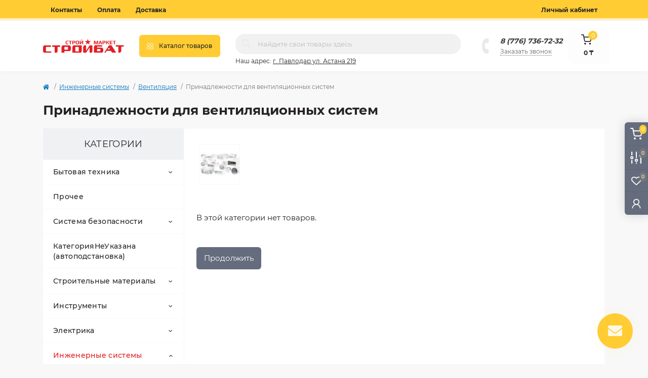

--- FILE ---
content_type: text/html; charset=utf-8
request_url: https://stroybat-pvl.kz/inzhenernye-sistemy/ventilyaciya/prinadlezhnosti-dlya-ventilyacionnyh-sistem
body_size: 25048
content:
<!DOCTYPE html>
<!--[if IE]><![endif]-->
<!--[if IE 8 ]><html dir="ltr" lang="ru" class="ie8"><![endif]-->
<!--[if IE 9 ]><html dir="ltr" lang="ru" class="ie9"><![endif]-->
<!--[if (gt IE 9)|!(IE)]><!-->
<html dir="ltr" lang="ru">
<!--<![endif]-->
<head>
<meta charset="UTF-8" />
<meta name="viewport" content="width=device-width, initial-scale=1.0">
<meta http-equiv="X-UA-Compatible" content="IE=edge">
<title>Принадлежности для вентиляционных систем - купить в Павлодаре | СТРОЙБАТ</title>
<meta property="og:title" content="Купить Принадлежности для вентиляционных систем в магазине Стройбат строймаркет Павлодар" />
<meta property="og:description" content="Принадлежности для вентиляционных систем - в каталоге с ценами, характеристиками, фото ► Большой выбор товаров для строительства, ремонта, сада и огорода, спецодежда ► Быстрая доставка. Строительный супермаркет СТРОЙБАТ Павлодар" />
<meta property="og:site_name" content="Стройбат строймаркет Павлодар" />
<meta property="og:url" content="https://stroybat-pvl.kz/inzhenernye-sistemy/ventilyaciya/prinadlezhnosti-dlya-ventilyacionnyh-sistem" />
<meta property="og:image" content="https://stroybat-pvl.kz/image/catalog/category_photo_icon/inzhener_sistemi/prinadlezhnosti-dlya-vent-sistem.jpg" />
<meta property="og:image:type" content="image/jpeg" />
<meta property="og:image:width" content="300" />
<meta property="og:image:height" content="300" />
<meta property="og:image:alt" content="Принадлежности для вентиляционных систем" />
<meta property="og:type" content="website" />
<base href="https://stroybat-pvl.kz/" />
<meta name="description" content="Принадлежности для вентиляционных систем - в каталоге с ценами, характеристиками, фото ► Большой выбор товаров для строительства, ремонта, сада и огорода, спецодежда ► Быстрая доставка. Строительный супермаркет СТРОЙБАТ Павлодар" />
<meta name="keywords" content="Принадлежности для вентиляционных систем, купить, продажа, выбор, цена, стоимость, описание, характеристики, отзывы, интернет магазин." />
<link rel="preload" as="image" href="https://stroybat-pvl.kz/image/catalog/logo_str_without_ai-100per.svg">
<link href="min/cache/fc1abad089a0f84b0e15c7963fe9f7d4.css?20250707142026" rel="stylesheet" media="screen" />
<script src="min/cache/6398e4f1df612c64ae6830844e03a01c.js?20250707142026"></script>
<link href="https://stroybat-pvl.kz/inzhenernye-sistemy/ventilyaciya/prinadlezhnosti-dlya-ventilyacionnyh-sistem" rel="canonical" />
<link href="https://stroybat-pvl.kz/image/catalog/favicon_strb.png" rel="icon" />
<script>
    let octFonts = localStorage.getItem('octFonts');
    if (octFonts !== null) {
        var octHead  = document.getElementsByTagName('head')[0];
        var octLink  = document.createElement('link');
        octLink.rel  = 'stylesheet';
        octLink.type = 'text/css';
        octLink.href = location.protocol + '//' + location.host + '/catalog/view/theme/oct_remarket/stylesheet/oct-fonts.css';
        octLink.media = 'all';
        octHead.appendChild(octLink);
    }
</script>

	<!-- Yandex.Metrika counter -->
	<script>
		
		(function(m,e,t,r,i,k,a){m[i]=m[i]||function(){(m[i].a=m[i].a||[]).push(arguments)};
		m[i].l=1*new Date();k=e.createElement(t),a=e.getElementsByTagName(t)[0],k.async=1,k.src=r,a.parentNode.insertBefore(k,a)})
		(window, document, "script", "https://mc.yandex.ru/metrika/tag.js", "ym");

		ym(88803669, "init", {
	        clickmap:true,
	        trackLinks:true,
	        accurateTrackBounce:true,
	        webvisor:true,
	        		});
	</script>
	<noscript><div><img src="https://mc.yandex.ru/watch/88803669" style="position:absolute; left:-9999px;" alt="" /></div></noscript>
	<!-- /Yandex.Metrika counter -->

	
</head>
<body>
<div class="oct-fixed-bar fixed-right d-none d-lg-block">
        <div onclick="octPopupCart();" class="oct-fixed-bar-item oct-fixed-bar-item-cart" title="Корзина">
        <img src="catalog/view/theme/oct_remarket/img/sprite.svg#include--fixed-bar-cart" alt="Корзина" width="24" height="24">
        <span class="oct-fixed-bar-quantity oct-fixed-bar-quantity-cart">0</span>
    </div>
            <a href="https://stroybat-pvl.kz/compare-products" class="oct-fixed-bar-item oct-fixed-bar-item-compare" title="Список сравнения">
        <img src="catalog/view/theme/oct_remarket/img/sprite.svg#include--fixed-bar-compare" alt="Список сравнения" width="24" height="24">
        <span class="oct-fixed-bar-quantity oct-fixed-bar-compare-quantity">0</span>
    </a>
            <a href="https://stroybat-pvl.kz/wishlist" class="oct-fixed-bar-item oct-fixed-bar-item-wishlist" title="Список желаний">
        <img src="catalog/view/theme/oct_remarket/img/sprite.svg#include--fixed-bar-wishlist" alt="Список желаний" width="24" height="20">
        <span class="oct-fixed-bar-quantity oct-fixed-bar-wishlist-quantity">0</span>
    </a>
                            <div onclick="octPopupLogin();" class="oct-fixed-bar-item oct-fixed-bar-item-viewed" title="Личный кабинет">
            <img src="catalog/view/theme/oct_remarket/img/sprite.svg#include--fixed-bar-account" alt="Личный кабинет" width="20" height="22">
        </div>
            </div>
<nav id="rm_mobile_nav" class="d-lg-none fixed-top d-flex align-items-center justify-content-between">
    <button type="button" id="rm_mobile_menu_button" class="rm-btn primary rm_mobile_sidebar_toggle" onclick="rmSidebar('Меню', 'menu');" aria-label="Menu">
        <span class="rm-btn-icon">
            <span></span>
            <span></span>
            <span></span>
        </span>
    </button>
    <div class="rm-mobile-nav-buttons d-flex">
                <button type="button"  class="rm-mobile-nav-buttons-btn rm-mobile-locatons-btn" onclick="rmSidebar('Наш адрес', 'locations');" aria-label="Locations">
            <img src="catalog/view/theme/oct_remarket/img/sprite.svg#include--mobile-locations-icon" alt="" width="20" height="20">
        </button>
                        <button type="button" class="rm-mobile-nav-buttons-btn rm-mobile-contacts-btn" onclick="rmSidebar('Контакты', 'contacts');" aria-label="Contacts">
            <img src="catalog/view/theme/oct_remarket/img/sprite.svg#include--mobile-contacts-icon" alt="" width="21" height="21">
        </button>
            </div>
</nav>

<div id="rm_sidebar" class="rm-sidebar">
    <div class="rm-sidebar-content">
        <div class="rm-sidebar-title d-flex alig-items-center justify-content-between">
            <span class="rm-sidebar-title-text">Меню</span>
            <span class="rm-sidebar-title-close modal-close">
                <span aria-hidden="true" class="modal-close-icon modal-close-left"></span>
                <span aria-hidden="true" class="modal-close-icon modal-close-right"></span>
            </span>
        </div>
        <div id="rm_sidebar_content"></div>
    </div>
</div>
<nav id="top" class="top-nav d-none d-lg-block">
	<div class="container d-flex justify-content-between">
	  			<ul class="top-nav-info-list list-unstyled d-flex align-items-center text-uppercase">
						<li><a href="/contact-us">Контакты</a></li>
						<li><a href="/sposoby-oplaty">Оплата</a></li>
						<li><a href="/delivery">Доставка</a></li>
					</ul>
				<div class="top-nav-account-links list-unstyled d-flex">
			
			
            			<div class="top-nav-account-links-item rm-dropdown-box">
								<span onclick="octPopupLogin();" title="Личный кабинет" class="d-flex align-items-center" role="button" aria-haspopup="true">Личный кабинет</span>
					        </div>
            		</div>
	</div>
</nav>
<header>
  <div class="container-fluid container-sm">
    <div class="row align-items-center flex-column flex-md-row">
		    	<div class="col-md-3 col-lg-2 order-0">
            <div id="logo" class="d-flex align-items-center justify-content-center">
    			    			<a href="https://stroybat-pvl.kz">
    				<img src="https://stroybat-pvl.kz/image/catalog/logo_str_without_ai-100per.svg" title="Стройбат строймаркет Павлодар" alt="Стройбат строймаркет Павлодар" class="img-fluid" width="221" height="64" />
    			</a>
    			            </div>
		</div>
		        <div class="col-2 d-none d-lg-block order-1">
            <button id="menu_toggle_button" type="button" aria-label="Menu" class="rm-btn primary d-flex align-items-center justify-content-between">
                <span class="rm-btn-icon">
                    <img class="catalog-icon" src="catalog/view/theme/oct_remarket/img/sprite.svg#include--footer-catalog-icon" alt="" width="14" height="14">
                    <img class="close-icon" src="catalog/view/theme/oct_remarket/img/sprite.svg#include--close-catalog-icon" alt="" width="14" height="14">
                </span>
                <span class="rm-btn-text">Каталог товаров</span>
            </button>
        </div>
        <div class="col-12 col-md-6 col-lg-5 order-3 order-md-2 mt-lg-2 mt-xl-3">
            <div id="search" class="rm-search">
    <input id="input_search" type="text" name="search" value="" placeholder="Найдите свои товары здесь" class="w-100 h-100">
    <button type="button" aria-label="Search" id="rm-search-button" class="btn-search d-flex align-items-center justify-content-center"><img src="catalog/view/theme/oct_remarket/img/sprite.svg#include--header-search-icon" alt="" width="20" height="20" /></button>
	<div id="rm_livesearch_close" onclick="clearLiveSearch();" class="d-flex align-items-center justify-content-center"><img src="catalog/view/theme/oct_remarket/img/sprite.svg#include--livesearch-close-icon" alt="" width="25" height="25" /></div>
	<div id="rm_livesearch"></div>
</div>

<script>
function clearLiveSearch() {
	$('#rm_livesearch_close').removeClass('visible');
    $('#rm_overlay').removeClass('active');
	$('#rm_livesearch').removeClass('expanded');
	$('#rm_livesearch').html('');
	$('#input_search').val('').removeClass('active');
}

$(document).ready(function() {
	let timer, delay = 500;

    $('#input_search').keyup(function(event) {
	    switch(event.keyCode) {
			case 37:
			case 39:
			case 38:
			case 40:
				return;
			case 27:
				clearLiveSearch();
				return;
		  }

	    clearTimeout(timer);

	    timer = setTimeout(function() {
	        let value = $('#search input[name=\'search\']').val();

			if (value.length >= 2) {
				let key = encodeURIComponent(value);
				octsearch.search(key, 'desktop');
			} else if (value.length === 0) {
				clearLiveSearch();
			}

	    }, delay );
	});
});

var octsearch = {
	'search': function(key, type) {
		$.ajax({
			url: 'index.php?route=octemplates/module/oct_live_search',
			type: 'post',
			data: 'key=' + key,
			dataType: 'html',
			cache: false,
			success: function(data) {
				$('#rm_livesearch').html(data).addClass('expanded');

				if(data = data.match(/livesearch/g)) {
					$('#rm_livesearch_close').addClass('visible');
	                $('#input_search, #rm_overlay').addClass('active');
                    $('#rm_overlay').addClass('transparent');

				} else {
					$('#rm_livesearch_close').removeClass('visible');
	                $('#input_search, #rm_overlay').removeClass('active');
				}
			}
		});
	}
}
</script>

                		<div class="rm-header-address d-none d-lg-block">
    	        <div class="rm-dropdown-box w-100">
                    <div class="rm-dropdown-toggle">
                        <span>Наш адрес:</span>
                        <span class="rm-header-address-link">г. Павлодар ул. Астана 219</span>
                    </div>
    				<div class="rm-dropdown">
    					<div id="rm_header_locations" class="rm-dropdown-inner">
                            <div class="rm-header-location-inner">
                                <div class="rm-header-location active">
                                    <div class="d-flex align-items-center">
                                        <div class="rm-header-location-address">г. Павлодар ул. Астана 219</div>
                                                                            </div>
                                                                        <div class="rm-header-location-collapsed">
                                                                                <div class="rm-header-location-phones">
                                            <span>Телефоны:</span>
                                                                                        <a href="tel:87767367232">8 (776) 736-72-32</a>
                                                                                    </div>
                                                                                                                        <div class="rm-header-location-shedule">
                                                                                        <span>Пн-Пт: с 08:00 до 18:00</span><br>
                                                                                        <span>Сб: выходной</span><br>
                                                                                        <span>Вс: выходной</span><br>
                                                                                    </div>
                                                                                                                        <div class="rm-header-location-map">
                					    	<div id="oct-contact-map" class="not_in"></div>
                					    <script>
                                            var width = document.documentElement.clientWidth;

                                            if (width > 992) {
                    					    	$('.rm-dropdown-toggle').on('mouseenter mouseleave', function() {
                    						    	octShowMap('<iframe src="https://www.google.com/maps/embed?pb=!1m14!1m8!1m3!1d513.2717676155916!2d76.93991974308109!3d52.26979334418075!3m2!1i1024!2i768!4f13.1!3m3!1m2!1s0x0%3A0xe9f59a467ed1676d!2z0KLQntCeICLQodGC0YDQvtC5LdCU0LjQt9Cw0LnQvSBQViI!5e0!3m2!1sru!2skz!4v1644840418072!5m2!1sru!2skz" width="600" height="450" style="border:0;" allowfullscreen="" loading="lazy"></iframe>', '#oct-contact-map');
                    							});
                                            } else {
                                                $('.rm-dropdown-toggle').on('click', function() {
                    						    	octShowMap('<iframe src="https://www.google.com/maps/embed?pb=!1m14!1m8!1m3!1d513.2717676155916!2d76.93991974308109!3d52.26979334418075!3m2!1i1024!2i768!4f13.1!3m3!1m2!1s0x0%3A0xe9f59a467ed1676d!2z0KLQntCeICLQodGC0YDQvtC5LdCU0LjQt9Cw0LnQvSBQViI!5e0!3m2!1sru!2skz!4v1644840418072!5m2!1sru!2skz" width="600" height="450" style="border:0;" allowfullscreen="" loading="lazy"></iframe>', '#oct-contact-map');
                    							});
                                            }
                					    </script>
                                        </div>
                					                                        </div>
                                                                    </div>
                                                            </div>
                            <div class="d-flex justify-content-center rm-header-location-contacts-btn">
                                <a href="https://stroybat-pvl.kz/contact-us" class="rm-btn secondary">
                                    <span class="rm-btn-text">Перейти в контакты</span>
                                </a>
                            </div>
    				    </div>
    				</div>
    			</div>
    		</div>
    		        </div>
				<div class="col-12 col-md-3 col-lg-2 d-none d-md-flex justify-content-center order-2 order-md-3">
          <div class="rm-header-phones d-flex align-items-center">
            <div class="rm-header-phones-icon">
              <img src="catalog/view/theme/oct_remarket/img/sprite.svg#include--header-phones-icon" alt="" width="30" height="30">
            </div>
            <div class="rm-header-phones-list">
                        <a href="tel:87767367232" class="rm-header-phones-list-item">8 (776) 736-72-32</a>
                        			<span class="rm-header-phones-list-link blue-link rm-phone-link" onclick="octPopupCallPhone();">Заказать звонок</span>
			            </div>
          </div>
        </div>
                <div class="col-md-1 d-lg-flex justify-content-center order-4">
            <button title="Корзина" id="cart" class="rm-header-cart d-flex flex-column align-items-center" type="button" onclick="octPopupCart();">
<span class="rm-header-cart-icon position-relative">
    <img src="catalog/view/theme/oct_remarket/img/sprite.svg#include--header-cart-icon" alt="cart-icon" width="21" height="21">
    <span class="rm-header-cart-quantity">0</span>
</span>
<span class="rm-header-cart-text">0 ₸</span>
</button>

        </div>
        <div id="rm-menu" class="rm-menu d-flex">
    <nav>
        <ul class="rm-menu-list list-unstyled">
                        <li class="rm-menu-list-item">
                <div class="d-flex align-items-center justify-content-between">
                    <a href="/stroitelnye-materialy"  class="rm-menu-list-item-link d-flex align-items-center">
                                                <span class="rm-menu-list-item-name">Строительные материалы</span>
                    </a>
                                            <span class="rm-menu-list-item-chevron"></span>
                                    </div>
                                                <div class="rm-menu-list-item-child">
                                        <div class="rm-menu-list-item-child-links d-flex h-100">
                                                                        <div class="rm-menu-list-item-child-links-categories row w-100">
                                                        <div class="rm-menu-list-item-child-links-categories-item col-3 d-flex flex-column align-items-start">
                                <a href="https://stroybat-pvl.kz/stroitelnye-materialy/ctroitelnye-smesi" title="Cтроительные смеси" class="rm-menu-list-item-child-links-categories-item-title">
                                                                        <span>Cтроительные смеси</span>
                                </a>
                                                                                                            <a href="https://stroybat-pvl.kz/stroitelnye-materialy/ctroitelnye-smesi/gruntovki" title="Грунтовки">Грунтовки</a>
                                                                            <a href="https://stroybat-pvl.kz/stroitelnye-materialy/ctroitelnye-smesi/dekorativnaya-shtukaturka" title="Декоративная штукатурка">Декоративная штукатурка</a>
                                                                            <a href="https://stroybat-pvl.kz/stroitelnye-materialy/ctroitelnye-smesi/zharostoykie-smesi" title="Жаростойкие смеси ">Жаростойкие смеси </a>
                                                                            <a href="https://stroybat-pvl.kz/stroitelnye-materialy/ctroitelnye-smesi/keramzit" title="Керамзит">Керамзит</a>
                                                                            <a href="https://stroybat-pvl.kz/stroitelnye-materialy/ctroitelnye-smesi/kladochnye-i-montazhnye-smesi" title="Кладочные и монтажные смеси">Кладочные и монтажные смеси</a>
                                                                        <a href="https://stroybat-pvl.kz/stroitelnye-materialy/ctroitelnye-smesi" class="see-all" title="Смотреть все">Смотреть все</a>
                                                            </div>
                                                        <div class="rm-menu-list-item-child-links-categories-item col-3 d-flex flex-column align-items-start">
                                <a href="https://stroybat-pvl.kz/stroitelnye-materialy/gipsokarton-i-listovye-materialy" title="Гипсокартон и листовые материалы" class="rm-menu-list-item-child-links-categories-item-title">
                                                                        <span>Гипсокартон и листовые материалы</span>
                                </a>
                                                                                                            <a href="https://stroybat-pvl.kz/stroitelnye-materialy/gipsokarton-i-listovye-materialy/gipso-voloknistye-listy-gvl" title="Гипсо-волокнистые листы (ГВЛ)">Гипсо-волокнистые листы (ГВЛ)</a>
                                                                            <a href="https://stroybat-pvl.kz/stroitelnye-materialy/gipsokarton-i-listovye-materialy/gipsokarton-gkl" title="Гипсокартон (ГКЛ)">Гипсокартон (ГКЛ)</a>
                                                                            <a href="https://stroybat-pvl.kz/stroitelnye-materialy/gipsokarton-i-listovye-materialy/lenty-i-serpyanki" title="Ленты и серпянки">Ленты и серпянки</a>
                                                                            <a href="https://stroybat-pvl.kz/stroitelnye-materialy/gipsokarton-i-listovye-materialy/profil-dlya-gipsokartona-i-aksessuary" title="Профиль для гипсокартона и аксессуары">Профиль для гипсокартона и аксессуары</a>
                                                                            <a href="https://stroybat-pvl.kz/stroitelnye-materialy/gipsokarton-i-listovye-materialy/listovoj-stroitelnyj-material" title="Листовой строительный материал">Листовой строительный материал</a>
                                                                        <a href="https://stroybat-pvl.kz/stroitelnye-materialy/gipsokarton-i-listovye-materialy" class="see-all" title="Смотреть все">Смотреть все</a>
                                                            </div>
                                                        <div class="rm-menu-list-item-child-links-categories-item col-3 d-flex flex-column align-items-start">
                                <a href="https://stroybat-pvl.kz/interer-i-otdelka/dekorativnye-paneli-pvh-i-mdf" title="Декоративные панели ПВХ и МДФ" class="rm-menu-list-item-child-links-categories-item-title">
                                                                        <span>Декоративные панели ПВХ и МДФ</span>
                                </a>
                                                                                                            <a href="https://stroybat-pvl.kz/interer-i-otdelka/dekorativnye-paneli-pvh-i-mdf/komplektuyushie-k-panelyam" title="Комплектующие к панелям">Комплектующие к панелям</a>
                                                                            <a href="https://stroybat-pvl.kz/interer-i-otdelka/dekorativnye-paneli-pvh-i-mdf/paneli-mdf" title="Панели МДФ">Панели МДФ</a>
                                                                            <a href="https://stroybat-pvl.kz/interer-i-otdelka/dekorativnye-paneli-pvh-i-mdf/paneli-pvh" title="Панели ПВХ">Панели ПВХ</a>
                                                                            <a href="https://stroybat-pvl.kz/interer-i-otdelka/dekorativnye-paneli-pvh-i-mdf/ugly-mdf" title="Углы МДФ">Углы МДФ</a>
                                                                            <a href="https://stroybat-pvl.kz/interer-i-otdelka/dekorativnye-paneli-pvh-i-mdf/ugly-pvh" title="Углы ПВХ">Углы ПВХ</a>
                                                                        <a href="https://stroybat-pvl.kz/interer-i-otdelka/dekorativnye-paneli-pvh-i-mdf" class="see-all" title="Смотреть все">Смотреть все</a>
                                                            </div>
                                                        <div class="rm-menu-list-item-child-links-categories-item col-3 d-flex flex-column align-items-start">
                                <a href="https://stroybat-pvl.kz/stroitelnye-materialy/drevesno-plitnye-materialy" title="Древесно-плитные материалы" class="rm-menu-list-item-child-links-categories-item-title">
                                                                        <span>Древесно-плитные материалы</span>
                                </a>
                                                                                                            <a href="https://stroybat-pvl.kz/stroitelnye-materialy/drevesno-plitnye-materialy/osb" title="OSB">OSB</a>
                                                                            <a href="https://stroybat-pvl.kz/stroitelnye-materialy/drevesno-plitnye-materialy/dvp" title="ДВП">ДВП</a>
                                                                            <a href="https://stroybat-pvl.kz/stroitelnye-materialy/drevesno-plitnye-materialy/dsp" title="ДСП">ДСП</a>
                                                                            <a href="https://stroybat-pvl.kz/stroitelnye-materialy/drevesno-plitnye-materialy/fanera" title="Фанера">Фанера</a>
                                                                        <a href="https://stroybat-pvl.kz/stroitelnye-materialy/drevesno-plitnye-materialy" class="see-all" title="Смотреть все">Смотреть все</a>
                                                            </div>
                                                        <div class="rm-menu-list-item-child-links-categories-item col-3 d-flex flex-column align-items-start">
                                <a href="https://stroybat-pvl.kz/stroitelnye-materialy/izolyacionnye-pokrytiya-i-materialy" title="Изоляционные покрытия и материалы" class="rm-menu-list-item-child-links-categories-item-title">
                                                                        <span>Изоляционные покрытия и материалы</span>
                                </a>
                                                                                                            <a href="https://stroybat-pvl.kz/stroitelnye-materialy/izolyacionnye-pokrytiya-i-materialy/gidro-paroizolyaciya-krovlifasadov" title="Гидро-пароизоляция кровли/фасадов">Гидро-пароизоляция кровли/фасадов</a>
                                                                            <a href="https://stroybat-pvl.kz/stroitelnye-materialy/izolyacionnye-pokrytiya-i-materialy/teploizolyaciya" title="Теплоизоляция">Теплоизоляция</a>
                                                                            <a href="https://stroybat-pvl.kz/stroitelnye-materialy/izolyacionnye-pokrytiya-i-materialy/shumoizolyaciya-i-vibroizolyaciya" title="Шумоизоляция и виброизоляция">Шумоизоляция и виброизоляция</a>
                                                                            <a href="https://stroybat-pvl.kz/stroitelnye-materialy/izolyacionnye-pokrytiya-i-materialy/prochaya-teploizolyaciya" title="Прочая теплоизоляция">Прочая теплоизоляция</a>
                                                                        <a href="https://stroybat-pvl.kz/stroitelnye-materialy/izolyacionnye-pokrytiya-i-materialy" class="see-all" title="Смотреть все">Смотреть все</a>
                                                            </div>
                                                        <div class="rm-menu-list-item-child-links-categories-item col-3 d-flex flex-column align-items-start">
                                <a href="https://stroybat-pvl.kz/stroitelnye-materialy/krovlya" title="Кровля" class="rm-menu-list-item-child-links-categories-item-title">
                                                                        <span>Кровля</span>
                                </a>
                                                                                                            <a href="https://stroybat-pvl.kz/stroitelnye-materialy/krovlya/metallocherepica" title="Металлочерепица">Металлочерепица</a>
                                                                            <a href="https://stroybat-pvl.kz/stroitelnye-materialy/krovlya/profnastil" title="Профнастил">Профнастил</a>
                                                                            <a href="https://stroybat-pvl.kz/stroitelnye-materialy/krovlya/polikarbonat" title="Поликарбонат">Поликарбонат</a>
                                                                            <a href="https://stroybat-pvl.kz/stroitelnye-materialy/krovlya/rulonnaya-krovlya" title="Рулонная кровля">Рулонная кровля</a>
                                                                            <a href="https://stroybat-pvl.kz/stroitelnye-materialy/krovlya/ruberoid" title="Рубероид">Рубероид</a>
                                                                        <a href="https://stroybat-pvl.kz/stroitelnye-materialy/krovlya" class="see-all" title="Смотреть все">Смотреть все</a>
                                                            </div>
                                                        <div class="rm-menu-list-item-child-links-categories-item col-3 d-flex flex-column align-items-start">
                                <a href="https://stroybat-pvl.kz/stroitelnye-materialy/metalloprokat" title="Металлопрокат" class="rm-menu-list-item-child-links-categories-item-title">
                                                                        <span>Металлопрокат</span>
                                </a>
                                                                                                            <a href="https://stroybat-pvl.kz/stroitelnye-materialy/metalloprokat/armatura" title="Арматура">Арматура</a>
                                                                            <a href="https://stroybat-pvl.kz/stroitelnye-materialy/metalloprokat/provoloka" title="Проволока">Проволока</a>
                                                                            <a href="https://stroybat-pvl.kz/stroitelnye-materialy/metalloprokat/setka-rabica" title="Сетка рабица">Сетка рабица</a>
                                                                            <a href="https://stroybat-pvl.kz/stroitelnye-materialy/metalloprokat/setka-shtukaturnaya" title="Сетка штукатурная">Сетка штукатурная</a>
                                                                            <a href="https://stroybat-pvl.kz/stroitelnye-materialy/metalloprokat/setki-kladochnye" title="Сетки кладочные">Сетки кладочные</a>
                                                                        <a href="https://stroybat-pvl.kz/stroitelnye-materialy/metalloprokat" class="see-all" title="Смотреть все">Смотреть все</a>
                                                            </div>
                                                        <div class="rm-menu-list-item-child-links-categories-item col-3 d-flex flex-column align-items-start">
                                <a href="https://stroybat-pvl.kz/stroitelnye-materialy/pilomaterialy" title="Пиломатериалы" class="rm-menu-list-item-child-links-categories-item-title">
                                                                        <span>Пиломатериалы</span>
                                </a>
                                                                                                            <a href="https://stroybat-pvl.kz/stroitelnye-materialy/pilomaterialy/bruski" title="Бруски">Бруски</a>
                                                                            <a href="https://stroybat-pvl.kz/stroitelnye-materialy/pilomaterialy/doski" title="Доски">Доски</a>
                                                                            <a href="https://stroybat-pvl.kz/stroitelnye-materialy/pilomaterialy/reyki" title="Рейки">Рейки</a>
                                                                        <a href="https://stroybat-pvl.kz/stroitelnye-materialy/pilomaterialy" class="see-all" title="Смотреть все">Смотреть все</a>
                                                            </div>
                                                        <div class="rm-menu-list-item-child-links-categories-item col-3 d-flex flex-column align-items-start">
                                <a href="https://stroybat-pvl.kz/stroitelnye-materialy/vodostochnye-i-drenazhnye-sistemy" title="Водосточные и дренажные системы" class="rm-menu-list-item-child-links-categories-item-title">
                                                                        <span>Водосточные и дренажные системы</span>
                                </a>
                                                                                                            <a href="https://stroybat-pvl.kz/stroitelnye-materialy/vodostochnye-i-drenazhnye-sistemy/aksessuary-dlya-vodostoka" title="Аксессуары для водостока">Аксессуары для водостока</a>
                                                                            <a href="https://stroybat-pvl.kz/stroitelnye-materialy/vodostochnye-i-drenazhnye-sistemy/vodostok" title="Водосток">Водосток</a>
                                                                            <a href="https://stroybat-pvl.kz/stroitelnye-materialy/vodostochnye-i-drenazhnye-sistemy/lineynyy-vodootvod" title="Линейный водоотвод">Линейный водоотвод</a>
                                                                        <a href="https://stroybat-pvl.kz/stroitelnye-materialy/vodostochnye-i-drenazhnye-sistemy" class="see-all" title="Смотреть все">Смотреть все</a>
                                                            </div>
                                                        <div class="rm-menu-list-item-child-links-categories-item col-3 d-flex flex-column align-items-start">
                                <a href="https://stroybat-pvl.kz/stroitelnye-materialy/trotuarnaya-plitka-i-drenazhnye-kanaly" title="Тротуарная плитка и дренажные каналы" class="rm-menu-list-item-child-links-categories-item-title">
                                                                        <span>Тротуарная плитка и дренажные каналы</span>
                                </a>
                                                                                                            <a href="https://stroybat-pvl.kz/stroitelnye-materialy/trotuarnaya-plitka-i-drenazhnye-kanaly/drenazhnyy-geotekstil" title="Дренажный геотекстиль">Дренажный геотекстиль</a>
                                                                            <a href="https://stroybat-pvl.kz/stroitelnye-materialy/trotuarnaya-plitka-i-drenazhnye-kanaly/trotuarnaya-plitka" title="Тротуарная плитка">Тротуарная плитка</a>
                                                                        <a href="https://stroybat-pvl.kz/stroitelnye-materialy/trotuarnaya-plitka-i-drenazhnye-kanaly" class="see-all" title="Смотреть все">Смотреть все</a>
                                                            </div>
                                                        <div class="rm-menu-list-item-child-links-categories-item col-3 d-flex flex-column align-items-start">
                                <a href="https://stroybat-pvl.kz/stroitelnye-materialy/oblicovochnye-materialy" title="Облицовочные материалы" class="rm-menu-list-item-child-links-categories-item-title">
                                                                        <span>Облицовочные материалы</span>
                                </a>
                                                            </div>
                                                    </div>
                                            </div>
                                    </div>
                            </li>
                        <li class="rm-menu-list-item">
                <div class="d-flex align-items-center justify-content-between">
                    <a href="/instrumenty"  class="rm-menu-list-item-link d-flex align-items-center">
                                                <span class="rm-menu-list-item-name">Инструменты</span>
                    </a>
                                            <span class="rm-menu-list-item-chevron"></span>
                                    </div>
                                                <div class="rm-menu-list-item-child">
                                        <div class="rm-menu-list-item-child-links d-flex h-100">
                                                                        <div class="rm-menu-list-item-child-links-categories row w-100">
                                                        <div class="rm-menu-list-item-child-links-categories-item col-3 d-flex flex-column align-items-start">
                                <a href="https://stroybat-pvl.kz/instrumenty/ruchnoy-instrument" title="Ручной инструмент" class="rm-menu-list-item-child-links-categories-item-title">
                                                                        <span>Ручной инструмент</span>
                                </a>
                                                                                                            <a href="https://stroybat-pvl.kz/instrumenty/ruchnoy-instrument/malyarnyy-instrument" title="Малярный инструмент">Малярный инструмент</a>
                                                                            <a href="https://stroybat-pvl.kz/instrumenty/ruchnoy-instrument/stolyarnye-i-slesarnye-instrumenty" title="Столярные и слесарные инструменты">Столярные и слесарные инструменты</a>
                                                                            <a href="https://stroybat-pvl.kz/instrumenty/ruchnoy-instrument/udarno-rychazhnyy-instrument" title="Ударно-рычажный инструмент">Ударно-рычажный инструмент</a>
                                                                            <a href="https://stroybat-pvl.kz/instrumenty/ruchnoy-instrument/shtukaturno-otdelochnyy-instrument" title="Штукатурно-отделочный инструмент">Штукатурно-отделочный инструмент</a>
                                                                            <a href="https://stroybat-pvl.kz/instrumenty/ruchnoy-instrument/elektrotehnicheskiy-instrument" title="Электротехнический инструмент">Электротехнический инструмент</a>
                                                                        <a href="https://stroybat-pvl.kz/instrumenty/ruchnoy-instrument" class="see-all" title="Смотреть все">Смотреть все</a>
                                                            </div>
                                                        <div class="rm-menu-list-item-child-links-categories-item col-3 d-flex flex-column align-items-start">
                                <a href="https://stroybat-pvl.kz/instrumenty/elektroinstrument" title="Электроинструмент" class="rm-menu-list-item-child-links-categories-item-title">
                                                                        <span>Электроинструмент</span>
                                </a>
                                                                                                            <a href="https://stroybat-pvl.kz/instrumenty/elektroinstrument/aksessuary-dlja-drelej-i-shurupovertov" title="Аксессуары для дрелей и шуруповертов">Аксессуары для дрелей и шуруповертов</a>
                                                                            <a href="https://stroybat-pvl.kz/instrumenty/elektroinstrument/aksessuary-i-nasadki-dlja-instrumentov" title="Аксессуары и насадки для инструментов">Аксессуары и насадки для инструментов</a>
                                                                            <a href="https://stroybat-pvl.kz/instrumenty/elektroinstrument/kraskopulty" title="Краскопульты">Краскопульты</a>
                                                                            <a href="https://stroybat-pvl.kz/instrumenty/elektroinstrument/miksery-stroitelnye" title="Миксеры строительные">Миксеры строительные</a>
                                                                            <a href="https://stroybat-pvl.kz/instrumenty/elektroinstrument/mnogofunkcionalnyy-instrument" title="Многофункциональный инструмент">Многофункциональный инструмент</a>
                                                                        <a href="https://stroybat-pvl.kz/instrumenty/elektroinstrument" class="see-all" title="Смотреть все">Смотреть все</a>
                                                            </div>
                                                        <div class="rm-menu-list-item-child-links-categories-item col-3 d-flex flex-column align-items-start">
                                <a href="https://stroybat-pvl.kz/instrumenty/izmeritelnyy-instrument" title="Измерительный инструмент" class="rm-menu-list-item-child-links-categories-item-title">
                                                                        <span>Измерительный инструмент</span>
                                </a>
                                                                                                            <a href="https://stroybat-pvl.kz/instrumenty/izmeritelnyy-instrument/lineyki-ugolniki" title="Линейки, угольники">Линейки, угольники</a>
                                                                            <a href="https://stroybat-pvl.kz/instrumenty/izmeritelnyy-instrument/niveliry-i-shtativy" title="Нивелиры и штативы">Нивелиры и штативы</a>
                                                                            <a href="https://stroybat-pvl.kz/instrumenty/izmeritelnyy-instrument/otvesy" title="Отвесы">Отвесы</a>
                                                                            <a href="https://stroybat-pvl.kz/instrumenty/izmeritelnyy-instrument/ruletki" title="Рулетки">Рулетки</a>
                                                                            <a href="https://stroybat-pvl.kz/instrumenty/izmeritelnyy-instrument/urovni" title="Уровни">Уровни</a>
                                                                        <a href="https://stroybat-pvl.kz/instrumenty/izmeritelnyy-instrument" class="see-all" title="Смотреть все">Смотреть все</a>
                                                            </div>
                                                        <div class="rm-menu-list-item-child-links-categories-item col-3 d-flex flex-column align-items-start">
                                <a href="https://stroybat-pvl.kz/instrumenty/rashodnye-materialy-k-elektroinstrumentu" title="Расходные материалы к электроинструменту" class="rm-menu-list-item-child-links-categories-item-title">
                                                                        <span>Расходные материалы к электроинструменту</span>
                                </a>
                                                                                                            <a href="https://stroybat-pvl.kz/instrumenty/rashodnye-materialy-k-elektroinstrumentu/bity" title="Биты">Биты</a>
                                                                            <a href="https://stroybat-pvl.kz/instrumenty/rashodnye-materialy-k-elektroinstrumentu/bury-i-zubila" title="Буры и зубила">Буры и зубила</a>
                                                                            <a href="https://stroybat-pvl.kz/instrumenty/rashodnye-materialy-k-elektroinstrumentu/venchiki-dlya-stroitelnyh-mikserov" title="Венчики для строительных миксеров">Венчики для строительных миксеров</a>
                                                                            <a href="https://stroybat-pvl.kz/instrumenty/rashodnye-materialy-k-elektroinstrumentu/diski-almaznye" title="Диски алмазные">Диски алмазные</a>
                                                                            <a href="https://stroybat-pvl.kz/instrumenty/rashodnye-materialy-k-elektroinstrumentu/krugi-zachistnye-po-metallu" title="Диски зачистные по металлу">Диски зачистные по металлу</a>
                                                                        <a href="https://stroybat-pvl.kz/instrumenty/rashodnye-materialy-k-elektroinstrumentu" class="see-all" title="Смотреть все">Смотреть все</a>
                                                            </div>
                                                        <div class="rm-menu-list-item-child-links-categories-item col-3 d-flex flex-column align-items-start">
                                <a href="https://stroybat-pvl.kz/instrumenty/gazovoe-i-svarochnoe-oborudovanie" title="Газовое и сварочное оборудование" class="rm-menu-list-item-child-links-categories-item-title">
                                                                        <span>Газовое и сварочное оборудование</span>
                                </a>
                                                                                                            <a href="https://stroybat-pvl.kz/instrumenty/gazovoe-i-svarochnoe-oborudovanie/gorelki-krovelnye-ballony-gazovye-komplektuyushie" title="Горелки кровельные, баллоны газовые, комплектующие">Горелки кровельные, баллоны газовые, комплектующие</a>
                                                                            <a href="https://stroybat-pvl.kz/instrumenty/gazovoe-i-svarochnoe-oborudovanie/lampy-payalnye-i-komplektuyushie" title="Лампы паяльные и комплектующие">Лампы паяльные и комплектующие</a>
                                                                            <a href="https://stroybat-pvl.kz/instrumenty/gazovoe-i-svarochnoe-oborudovanie/payalniki-i-aksessuary" title="Паяльники и аксессуары">Паяльники и аксессуары</a>
                                                                            <a href="https://stroybat-pvl.kz/instrumenty/gazovoe-i-svarochnoe-oborudovanie/svarochnoe-oborudovanie" title="Сварочное оборудование">Сварочное оборудование</a>
                                                                            <a href="https://stroybat-pvl.kz/instrumenty/gazovoe-i-svarochnoe-oborudovanie/svarochnye-prinadlezhnosti" title="Сварочные принадлежности">Сварочные принадлежности</a>
                                                                        <a href="https://stroybat-pvl.kz/instrumenty/gazovoe-i-svarochnoe-oborudovanie" class="see-all" title="Смотреть все">Смотреть все</a>
                                                            </div>
                                                        <div class="rm-menu-list-item-child-links-categories-item col-3 d-flex flex-column align-items-start">
                                <a href="https://stroybat-pvl.kz/instrumenty/specodezhda-i-sredstva-zashity" title="Спецодежда и средства защиты" class="rm-menu-list-item-child-links-categories-item-title">
                                                                        <span>Спецодежда и средства защиты</span>
                                </a>
                                                                                                            <a href="https://stroybat-pvl.kz/instrumenty/specodezhda-i-sredstva-zashity/zashita-lica-glaz-golovy" title="Защита лица, глаз, головы">Защита лица, глаз, головы</a>
                                                                            <a href="https://stroybat-pvl.kz/instrumenty/specodezhda-i-sredstva-zashity/zashita-organov-dyhaniya" title="Защита органов дыхания">Защита органов дыхания</a>
                                                                            <a href="https://stroybat-pvl.kz/instrumenty/specodezhda-i-sredstva-zashity/zashita-organov-sluha" title="Защита органов слуха">Защита органов слуха</a>
                                                                            <a href="https://stroybat-pvl.kz/instrumenty/specodezhda-i-sredstva-zashity/montazhnye-poyasa" title="Монтажные пояса">Монтажные пояса</a>
                                                                            <a href="https://stroybat-pvl.kz/instrumenty/specodezhda-i-sredstva-zashity/obuv" title="Обувь">Обувь</a>
                                                                        <a href="https://stroybat-pvl.kz/instrumenty/specodezhda-i-sredstva-zashity" class="see-all" title="Смотреть все">Смотреть все</a>
                                                            </div>
                                                        <div class="rm-menu-list-item-child-links-categories-item col-3 d-flex flex-column align-items-start">
                                <a href="https://stroybat-pvl.kz/instrumenty/silovaya-stroitelnaya-tehnika-i-komplektuyushie" title="Силовая, строительная техника и комплектующие" class="rm-menu-list-item-child-links-categories-item-title">
                                                                        <span>Силовая, строительная техника и комплектующие</span>
                                </a>
                                                                                                            <a href="https://stroybat-pvl.kz/instrumenty/silovaya-stroitelnaya-tehnika-i-komplektuyushie/betonomeshalki" title="Бетономешалки">Бетономешалки</a>
                                                                            <a href="https://stroybat-pvl.kz/instrumenty/silovaya-stroitelnaya-tehnika-i-komplektuyushie/vibroplity-i-komplektuyushie" title="Виброплиты и комплектующие">Виброплиты и комплектующие</a>
                                                                            <a href="https://stroybat-pvl.kz/instrumenty/silovaya-stroitelnaya-tehnika-i-komplektuyushie/generatory" title="Генераторы">Генераторы</a>
                                                                            <a href="https://stroybat-pvl.kz/instrumenty/silovaya-stroitelnaya-tehnika-i-komplektuyushie/stanki-i-oborudovanie" title="Станки и оборудование">Станки и оборудование</a>
                                                                        <a href="https://stroybat-pvl.kz/instrumenty/silovaya-stroitelnaya-tehnika-i-komplektuyushie" class="see-all" title="Смотреть все">Смотреть все</a>
                                                            </div>
                                                        <div class="rm-menu-list-item-child-links-categories-item col-3 d-flex flex-column align-items-start">
                                <a href="https://stroybat-pvl.kz/instrumenty/vysotnye-konstrukcii" title="Высотные конструкции" class="rm-menu-list-item-child-links-categories-item-title">
                                                                        <span>Высотные конструкции</span>
                                </a>
                                                                                                            <a href="https://stroybat-pvl.kz/instrumenty/vysotnye-konstrukcii/lestnicy-stroitelnye" title="Лестницы строительные">Лестницы строительные</a>
                                                                            <a href="https://stroybat-pvl.kz/instrumenty/vysotnye-konstrukcii/stremyanki" title="Стремянки">Стремянки</a>
                                                                        <a href="https://stroybat-pvl.kz/instrumenty/vysotnye-konstrukcii" class="see-all" title="Смотреть все">Смотреть все</a>
                                                            </div>
                                                        <div class="rm-menu-list-item-child-links-categories-item col-3 d-flex flex-column align-items-start">
                                <a href="https://stroybat-pvl.kz/instrumenty/benzoinstrument" title="Бензоинструмент" class="rm-menu-list-item-child-links-categories-item-title">
                                                                        <span>Бензоинструмент</span>
                                </a>
                                                                                                            <a href="https://stroybat-pvl.kz/instrumenty/benzoinstrument/generatory-1" title="Генераторы">Генераторы</a>
                                                                        <a href="https://stroybat-pvl.kz/instrumenty/benzoinstrument" class="see-all" title="Смотреть все">Смотреть все</a>
                                                            </div>
                                                    </div>
                                            </div>
                                    </div>
                            </li>
                        <li class="rm-menu-list-item">
                <div class="d-flex align-items-center justify-content-between">
                    <a href="https://stroybat-pvl.kz/elektrika"  class="rm-menu-list-item-link d-flex align-items-center">
                                                <span class="rm-menu-list-item-name">Электрика</span>
                    </a>
                                            <span class="rm-menu-list-item-chevron"></span>
                                    </div>
                                <div class="rm-menu-list-item-child">
                                            <div class="rm-menu-list-item-child-links d-flex h-100">
                                                                                    <div class="rm-menu-list-item-child-links-categories row w-100">
                                                                <div class="rm-menu-list-item-child-links-categories-item col-3 d-flex flex-column align-items-start">
                                    <a href="https://stroybat-pvl.kz/elektrika/avtomaty-i-schetchiki" title="Автоматы и счетчики" class="rm-menu-list-item-child-links-categories-item-title">Автоматы и счетчики</a>
                                                                                                                        <a href="https://stroybat-pvl.kz/elektrika/avtomaty-i-schetchiki/avtomaticheskie-vyklyuchateli" title="Автоматические выключатели">Автоматические выключатели</a>
                                                                                    <a href="https://stroybat-pvl.kz/elektrika/avtomaty-i-schetchiki/difavtomaty-i-uzo" title="Дифавтоматы и УЗО">Дифавтоматы и УЗО</a>
                                                                                    <a href="https://stroybat-pvl.kz/elektrika/avtomaty-i-schetchiki/kontaktory-i-komplektuyushie" title="Контакторы и комплектующие">Контакторы и комплектующие</a>
                                                                                    <a href="https://stroybat-pvl.kz/elektrika/avtomaty-i-schetchiki/ogranichiteli-napryazheniya" title="Ограничители напряжения">Ограничители напряжения</a>
                                                                                    <a href="https://stroybat-pvl.kz/elektrika/avtomaty-i-schetchiki/schetchiki" title="Счетчики">Счетчики</a>
                                                                                <a href="https://stroybat-pvl.kz/elektrika/avtomaty-i-schetchiki" class="see-all" title="Смотреть все">Смотреть все</a>
                                                                    </div>
                                                                <div class="rm-menu-list-item-child-links-categories-item col-3 d-flex flex-column align-items-start">
                                    <a href="https://stroybat-pvl.kz/elektrika/vsyo-dlya-elektromontazha" title="Всё для электромонтажа" class="rm-menu-list-item-child-links-categories-item-title">Всё для электромонтажа</a>
                                                                                                                        <a href="https://stroybat-pvl.kz/elektrika/vsyo-dlya-elektromontazha/gofrirovannye-truby" title="Гофрированные трубы">Гофрированные трубы</a>
                                                                                    <a href="https://stroybat-pvl.kz/elektrika/vsyo-dlya-elektromontazha/klemmy" title="Изолирующие зажимы, наконечники, клеммы, соединительные гильзы">Изолирующие зажимы, наконечники, клеммы, соединительные гильзы</a>
                                                                                    <a href="https://stroybat-pvl.kz/elektrika/vsyo-dlya-elektromontazha/indikatory-naprjazhenija" title="Индикаторы напряжения">Индикаторы напряжения</a>
                                                                                    <a href="https://stroybat-pvl.kz/elektrika/vsyo-dlya-elektromontazha/kabel-kanaly" title="Кабель каналы ">Кабель каналы </a>
                                                                                    <a href="https://stroybat-pvl.kz/elektrika/vsyo-dlya-elektromontazha/komplektuyushie-dlya-shitov-i-korobok" title="Комплектующие для щитов и коробок">Комплектующие для щитов и коробок</a>
                                                                                    <a href="https://stroybat-pvl.kz/elektrika/vsyo-dlya-elektromontazha/kreplenie-dlya-kabelya" title="Крепление для кабеля">Крепление для кабеля</a>
                                                                                    <a href="https://stroybat-pvl.kz/elektrika/vsyo-dlya-elektromontazha/montazhnye-korobki-i-komplektuyushie" title="Монтажные коробки и комплектующие">Монтажные коробки и комплектующие</a>
                                                                                    <a href="https://stroybat-pvl.kz/elektrika/vsyo-dlya-elektromontazha/soediniteli-dlya-kabelya" title="Соединители для кабеля">Соединители для кабеля</a>
                                                                                    <a href="https://stroybat-pvl.kz/elektrika/vsyo-dlya-elektromontazha/styazhka-kabelnaya" title="Стяжка кабельная">Стяжка кабельная</a>
                                                                                    <a href="https://stroybat-pvl.kz/elektrika/vsyo-dlya-elektromontazha/termousadochnye-trubki" title="Термоусадочные трубки">Термоусадочные трубки</a>
                                                                                <a href="https://stroybat-pvl.kz/elektrika/vsyo-dlya-elektromontazha" class="see-all" title="Смотреть все">Смотреть все</a>
                                                                    </div>
                                                                <div class="rm-menu-list-item-child-links-categories-item col-3 d-flex flex-column align-items-start">
                                    <a href="https://stroybat-pvl.kz/elektrika/kabeli-i-provod" title="Кабели и провод" class="rm-menu-list-item-child-links-categories-item-title">Кабели и провод</a>
                                                                                                                        <a href="https://stroybat-pvl.kz/elektrika/kabeli-i-provod/kabel" title="Кабель">Кабель</a>
                                                                                    <a href="https://stroybat-pvl.kz/elektrika/kabeli-i-provod/provod" title="Провод">Провод</a>
                                                                                <a href="https://stroybat-pvl.kz/elektrika/kabeli-i-provod" class="see-all" title="Смотреть все">Смотреть все</a>
                                                                    </div>
                                                                <div class="rm-menu-list-item-child-links-categories-item col-3 d-flex flex-column align-items-start">
                                    <a href="https://stroybat-pvl.kz/elektrika/osveshenie" title="Освещение" class="rm-menu-list-item-child-links-categories-item-title">Освещение</a>
                                                                                                                        <a href="https://stroybat-pvl.kz/elektrika/osveshenie/lampy" title="Лампы">Лампы</a>
                                                                                    <a href="https://stroybat-pvl.kz/elektrika/osveshenie/osveshenie-dlya-doma" title="Освещение для дома">Освещение для дома</a>
                                                                                    <a href="https://stroybat-pvl.kz/elektrika/osveshenie/svetodiodnaya-lenta-i-komlektuyushie" title="Светодиодная лента и комлектующие">Светодиодная лента и комлектующие</a>
                                                                                    <a href="https://stroybat-pvl.kz/elektrika/osveshenie/tehnicheskie-svetilniki" title="Технические светильники">Технические светильники</a>
                                                                                    <a href="https://stroybat-pvl.kz/elektrika/osveshenie/komplektuyushie-dlya-osvesheniya" title="Комплектующие для освещения">Комплектующие для освещения</a>
                                                                                <a href="https://stroybat-pvl.kz/elektrika/osveshenie" class="see-all" title="Смотреть все">Смотреть все</a>
                                                                    </div>
                                                                <div class="rm-menu-list-item-child-links-categories-item col-3 d-flex flex-column align-items-start">
                                    <a href="https://stroybat-pvl.kz/elektrika/rozetki-i-vyklyuchateli" title="Розетки и выключатели" class="rm-menu-list-item-child-links-categories-item-title">Розетки и выключатели</a>
                                                                                                                        <a href="https://stroybat-pvl.kz/elektrika/rozetki-i-vyklyuchateli/vyklyuchateli" title="Выключатели">Выключатели</a>
                                                                                    <a href="https://stroybat-pvl.kz/elektrika/rozetki-i-vyklyuchateli/rozetki" title="Розетки">Розетки</a>
                                                                                    <a href="https://stroybat-pvl.kz/elektrika/rozetki-i-vyklyuchateli/dimmery" title="Диммеры">Диммеры</a>
                                                                                    <a href="https://stroybat-pvl.kz/elektrika/rozetki-i-vyklyuchateli/ramki" title="Рамки">Рамки</a>
                                                                                <a href="https://stroybat-pvl.kz/elektrika/rozetki-i-vyklyuchateli" class="see-all" title="Смотреть все">Смотреть все</a>
                                                                    </div>
                                                                <div class="rm-menu-list-item-child-links-categories-item col-3 d-flex flex-column align-items-start">
                                    <a href="https://stroybat-pvl.kz/elektrika/udliniteli-setevye-razemy-i-komplektuyushie" title="Удлинители, сетевые разъемы и комплектующие" class="rm-menu-list-item-child-links-categories-item-title">Удлинители, сетевые разъемы и комплектующие</a>
                                                                                                                        <a href="https://stroybat-pvl.kz/elektrika/udliniteli-setevye-razemy-i-komplektuyushie/vilki-i-rozetki-dlya-podklyucheniya-elektroplit" title="Вилки и розетки">Вилки и розетки</a>
                                                                                    <a href="https://stroybat-pvl.kz/elektrika/udliniteli-setevye-razemy-i-komplektuyushie/komplektuyushie-dlya-udliniteley" title="Комплектующие для удлинителей">Комплектующие для удлинителей</a>
                                                                                    <a href="https://stroybat-pvl.kz/elektrika/udliniteli-setevye-razemy-i-komplektuyushie/razvetviteli-dlya-rozetok" title="Разветвители для розеток">Разветвители для розеток</a>
                                                                                    <a href="https://stroybat-pvl.kz/elektrika/udliniteli-setevye-razemy-i-komplektuyushie/udliniteli" title="Удлинители">Удлинители</a>
                                                                                <a href="https://stroybat-pvl.kz/elektrika/udliniteli-setevye-razemy-i-komplektuyushie" class="see-all" title="Смотреть все">Смотреть все</a>
                                                                    </div>
                                                                <div class="rm-menu-list-item-child-links-categories-item col-3 d-flex flex-column align-items-start">
                                    <a href="https://stroybat-pvl.kz/elektrika/fonari-i-elementy-pitaniya" title="Фонари и элементы питания" class="rm-menu-list-item-child-links-categories-item-title">Фонари и элементы питания</a>
                                                                                                                        <a href="https://stroybat-pvl.kz/elektrika/fonari-i-elementy-pitaniya/fonari" title="Фонари">Фонари</a>
                                                                                    <a href="https://stroybat-pvl.kz/elektrika/fonari-i-elementy-pitaniya/elementy-pitaniya" title="Элементы питания">Элементы питания</a>
                                                                                <a href="https://stroybat-pvl.kz/elektrika/fonari-i-elementy-pitaniya" class="see-all" title="Смотреть все">Смотреть все</a>
                                                                    </div>
                                                                <div class="rm-menu-list-item-child-links-categories-item col-3 d-flex flex-column align-items-start">
                                    <a href="https://stroybat-pvl.kz/elektrika/raspredelitelnye-shity-i-boksy" title="Распределительные щиты и боксы" class="rm-menu-list-item-child-links-categories-item-title">Распределительные щиты и боксы</a>
                                                                                                                        <a href="https://stroybat-pvl.kz/elektrika/raspredelitelnye-shity-i-boksy/din-rejki-i-komplektujuschie" title="DIN-рейки и комплектующие">DIN-рейки и комплектующие</a>
                                                                                <a href="https://stroybat-pvl.kz/elektrika/raspredelitelnye-shity-i-boksy" class="see-all" title="Смотреть все">Смотреть все</a>
                                                                    </div>
                                                                <div class="rm-menu-list-item-child-links-categories-item col-3 d-flex flex-column align-items-start">
                                    <a href="https://stroybat-pvl.kz/elektrika/dvernye-zvonki" title="Дверные звонки" class="rm-menu-list-item-child-links-categories-item-title">Дверные звонки</a>
                                                                    </div>
                                                            </div>
                                                    </div>
                                    </div>
                                            </li>
                        <li class="rm-menu-list-item">
                <div class="d-flex align-items-center justify-content-between">
                    <a href="https://stroybat-pvl.kz/inzhenernye-sistemy"  class="rm-menu-list-item-link d-flex align-items-center">
                                                <span class="rm-menu-list-item-name">Инженерные системы</span>
                    </a>
                                            <span class="rm-menu-list-item-chevron"></span>
                                    </div>
                                <div class="rm-menu-list-item-child">
                                            <div class="rm-menu-list-item-child-links d-flex h-100">
                                                                                    <div class="rm-menu-list-item-child-links-categories row w-100">
                                                                <div class="rm-menu-list-item-child-links-categories-item col-3 d-flex flex-column align-items-start">
                                    <a href="https://stroybat-pvl.kz/inzhenernye-sistemy/plastikovye-emkosti" title="Пластиковые емкости" class="rm-menu-list-item-child-links-categories-item-title">Пластиковые емкости</a>
                                                                    </div>
                                                                <div class="rm-menu-list-item-child-links-categories-item col-3 d-flex flex-column align-items-start">
                                    <a href="https://stroybat-pvl.kz/inzhenernye-sistemy/vodosnabzhenie" title="Водоснабжение" class="rm-menu-list-item-child-links-categories-item-title">Водоснабжение</a>
                                                                                                                        <a href="https://stroybat-pvl.kz/inzhenernye-sistemy/vodosnabzhenie/rezbovye-fitingi" title=" Резьбовые фитинги"> Резьбовые фитинги</a>
                                                                                    <a href="https://stroybat-pvl.kz/inzhenernye-sistemy/vodosnabzhenie/zaporno-reguliruyushaya-armatura" title="Запорно-регулирующая арматура">Запорно-регулирующая арматура</a>
                                                                                    <a href="https://stroybat-pvl.kz/inzhenernye-sistemy/vodosnabzhenie/kollektory-dlya-vody-i-komplektuyushie" title="Коллекторы для воды и комплектующие">Коллекторы для воды и комплектующие</a>
                                                                                    <a href="https://stroybat-pvl.kz/inzhenernye-sistemy/vodosnabzhenie/manzhety-i-prokladki" title="Манжеты и прокладки">Манжеты и прокладки</a>
                                                                                    <a href="https://stroybat-pvl.kz/inzhenernye-sistemy/vodosnabzhenie/mednye-truby-i-fitingi" title="Медные трубы и фитинги">Медные трубы и фитинги</a>
                                                                                    <a href="https://stroybat-pvl.kz/inzhenernye-sistemy/vodosnabzhenie/metalloplastikovye-truby-fitingi-i-komplektuyushie" title="Металлопластиковые трубы, фитинги и комплектующие">Металлопластиковые трубы, фитинги и комплектующие</a>
                                                                                    <a href="https://stroybat-pvl.kz/inzhenernye-sistemy/vodosnabzhenie/obratnye-klapany" title="Обратные клапаны">Обратные клапаны</a>
                                                                                    <a href="https://stroybat-pvl.kz/inzhenernye-sistemy/vodosnabzhenie/polipropilenovye-truby-fitingi-i-komplektuyushie" title="Полипропиленовые трубы, фитинги и комплектующие">Полипропиленовые трубы, фитинги и комплектующие</a>
                                                                                    <a href="https://stroybat-pvl.kz/inzhenernye-sistemy/vodosnabzhenie/santehnicheskiy-instrument" title="Сантехнический инструмент">Сантехнический инструмент</a>
                                                                                    <a href="https://stroybat-pvl.kz/inzhenernye-sistemy/vodosnabzhenie/santehnicheskiy-krepezh" title="Сантехнический крепеж">Сантехнический крепеж</a>
                                                                                    <a href="https://stroybat-pvl.kz/inzhenernye-sistemy/vodosnabzhenie/stalnye-truby-i-fitingi" title="Стальные трубы и фитинги">Стальные трубы и фитинги</a>
                                                                                    <a href="https://stroybat-pvl.kz/inzhenernye-sistemy/vodosnabzhenie/uplotniteli-rezbovyh-soedineniy" title="Уплотнители резьбовых соединений">Уплотнители резьбовых соединений</a>
                                                                                    <a href="https://stroybat-pvl.kz/inzhenernye-sistemy/vodosnabzhenie/filtry-dlya-ochistki-vody-i-kartridzhi" title="Фильтры для очистки воды и картриджи">Фильтры для очистки воды и картриджи</a>
                                                                                    <a href="https://stroybat-pvl.kz/inzhenernye-sistemy/vodosnabzhenie/schetchiki-vody-i-manometry" title="Счетчики воды и манометры">Счетчики воды и манометры</a>
                                                                                <a href="https://stroybat-pvl.kz/inzhenernye-sistemy/vodosnabzhenie" class="see-all" title="Смотреть все">Смотреть все</a>
                                                                    </div>
                                                                <div class="rm-menu-list-item-child-links-categories-item col-3 d-flex flex-column align-items-start">
                                    <a href="https://stroybat-pvl.kz/inzhenernye-sistemy/nasosnoe-oborudovanie-i-aksessuary" title="Насосное оборудование и аксессуары" class="rm-menu-list-item-child-links-categories-item-title">Насосное оборудование и аксессуары</a>
                                                                                                                        <a href="https://stroybat-pvl.kz/inzhenernye-sistemy/nasosnoe-oborudovanie-i-aksessuary/motopompy" title="Мотопомпы">Мотопомпы</a>
                                                                                    <a href="https://stroybat-pvl.kz/inzhenernye-sistemy/nasosnoe-oborudovanie-i-aksessuary/napornye-rukava-i-shlangi" title="Напорные рукава и шланги">Напорные рукава и шланги</a>
                                                                                    <a href="https://stroybat-pvl.kz/inzhenernye-sistemy/nasosnoe-oborudovanie-i-aksessuary/nasosnye-stancii" title="Насосные станции">Насосные станции</a>
                                                                                    <a href="https://stroybat-pvl.kz/inzhenernye-sistemy/nasosnoe-oborudovanie-i-aksessuary/nasosy-dlya-povysheniya-davleniya" title="Насосы для повышения давления">Насосы для повышения давления</a>
                                                                                    <a href="https://stroybat-pvl.kz/inzhenernye-sistemy/nasosnoe-oborudovanie-i-aksessuary/nasosy-dlya-chistoy-vody" title="Насосы для чистой воды">Насосы для чистой воды</a>
                                                                                    <a href="https://stroybat-pvl.kz/inzhenernye-sistemy/nasosnoe-oborudovanie-i-aksessuary/nasosy-drenazhnye-fekalnye" title="Насосы дренажные, фекальные">Насосы дренажные, фекальные</a>
                                                                                    <a href="https://stroybat-pvl.kz/inzhenernye-sistemy/nasosnoe-oborudovanie-i-aksessuary/cirkulyacionnye-nasosy" title="Циркуляционные насосы">Циркуляционные насосы</a>
                                                                                <a href="https://stroybat-pvl.kz/inzhenernye-sistemy/nasosnoe-oborudovanie-i-aksessuary" class="see-all" title="Смотреть все">Смотреть все</a>
                                                                    </div>
                                                                <div class="rm-menu-list-item-child-links-categories-item col-3 d-flex flex-column align-items-start">
                                    <a href="https://stroybat-pvl.kz/inzhenernye-sistemy/ventilyaciya" title="Вентиляция" class="rm-menu-list-item-child-links-categories-item-title">Вентиляция</a>
                                                                                                                        <a href="https://stroybat-pvl.kz/inzhenernye-sistemy/ventilyaciya/anemostaty-diffuzory" title="Анемостаты, диффузоры">Анемостаты, диффузоры</a>
                                                                                    <a href="https://stroybat-pvl.kz/inzhenernye-sistemy/ventilyaciya/ventilyacionnye-reshetki" title="Вентиляционные решетки">Вентиляционные решетки</a>
                                                                                    <a href="https://stroybat-pvl.kz/inzhenernye-sistemy/ventilyaciya/vozduhovody-gibkie" title="Воздуховоды гибкие">Воздуховоды гибкие</a>
                                                                                    <a href="https://stroybat-pvl.kz/inzhenernye-sistemy/ventilyaciya/vytyazhnye-ventilyatory" title="Вытяжные вентиляторы">Вытяжные вентиляторы</a>
                                                                                    <a href="https://stroybat-pvl.kz/inzhenernye-sistemy/ventilyaciya/prinadlezhnosti-dlya-ventilyacionnyh-sistem" title="Принадлежности для вентиляционных систем">Принадлежности для вентиляционных систем</a>
                                                                                    <a href="https://stroybat-pvl.kz/inzhenernye-sistemy/ventilyaciya/pritochnye-klapany" title="Приточные клапаны">Приточные клапаны</a>
                                                                                <a href="https://stroybat-pvl.kz/inzhenernye-sistemy/ventilyaciya" class="see-all" title="Смотреть все">Смотреть все</a>
                                                                    </div>
                                                                <div class="rm-menu-list-item-child-links-categories-item col-3 d-flex flex-column align-items-start">
                                    <a href="https://stroybat-pvl.kz/inzhenernye-sistemy/otoplenie" title="Отопление" class="rm-menu-list-item-child-links-categories-item-title">Отопление</a>
                                                                                                                        <a href="https://stroybat-pvl.kz/inzhenernye-sistemy/otoplenie/vodonagrevateli" title="Водонагреватели">Водонагреватели</a>
                                                                                    <a href="https://stroybat-pvl.kz/inzhenernye-sistemy/otoplenie/kotly-otopleniya" title="Котлы отопления">Котлы отопления</a>
                                                                                    <a href="https://stroybat-pvl.kz/inzhenernye-sistemy/otoplenie/radiatory-otopleniya" title="Радиаторы отопления">Радиаторы отопления</a>
                                                                                    <a href="https://stroybat-pvl.kz/inzhenernye-sistemy/otoplenie/teplyy-pol" title="Теплый пол">Теплый пол</a>
                                                                                    <a href="https://stroybat-pvl.kz/inzhenernye-sistemy/otoplenie/teplonositel" title="Теплоноситель">Теплоноситель</a>
                                                                                    <a href="https://stroybat-pvl.kz/inzhenernye-sistemy/otoplenie/chugunnye-truby-i-fitingi" title="Чугунные трубы и фитинги">Чугунные трубы и фитинги</a>
                                                                                <a href="https://stroybat-pvl.kz/inzhenernye-sistemy/otoplenie" class="see-all" title="Смотреть все">Смотреть все</a>
                                                                    </div>
                                                                <div class="rm-menu-list-item-child-links-categories-item col-3 d-flex flex-column align-items-start">
                                    <a href="https://stroybat-pvl.kz/inzhenernye-sistemy/kanalizaciya" title="Канализация" class="rm-menu-list-item-child-links-categories-item-title">Канализация</a>
                                                                                                                        <a href="https://stroybat-pvl.kz/inzhenernye-sistemy/kanalizaciya/truby-kanalizacionnye" title=" Трубы канализационные"> Трубы канализационные</a>
                                                                                    <a href="https://stroybat-pvl.kz/inzhenernye-sistemy/kanalizaciya/slivnye-trapy-zheloba" title="Сливные трапы, желоба">Сливные трапы, желоба</a>
                                                                                    <a href="https://stroybat-pvl.kz/inzhenernye-sistemy/kanalizaciya/uplotnitelnye-manzhety" title="Уплотнительные манжеты">Уплотнительные манжеты</a>
                                                                                    <a href="https://stroybat-pvl.kz/inzhenernye-sistemy/kanalizaciya/fitingi" title="Фитинги">Фитинги</a>
                                                                                    <a href="https://stroybat-pvl.kz/inzhenernye-sistemy/kanalizaciya/lyuki" title="Люки">Люки</a>
                                                                                <a href="https://stroybat-pvl.kz/inzhenernye-sistemy/kanalizaciya" class="see-all" title="Смотреть все">Смотреть все</a>
                                                                    </div>
                                                                <div class="rm-menu-list-item-child-links-categories-item col-3 d-flex flex-column align-items-start">
                                    <a href="https://stroybat-pvl.kz/inzhenernye-sistemy/sistemy-obogreva" title="Системы обогрева" class="rm-menu-list-item-child-links-categories-item-title">Системы обогрева</a>
                                                                                                                        <a href="https://stroybat-pvl.kz/inzhenernye-sistemy/sistemy-obogreva/teplovye-zavesy" title=" Тепловые завесы"> Тепловые завесы</a>
                                                                                    <a href="https://stroybat-pvl.kz/inzhenernye-sistemy/sistemy-obogreva/maslyanye-radiatory-i-konvektory" title="Масляные радиаторы и конвекторы">Масляные радиаторы и конвекторы</a>
                                                                                    <a href="https://stroybat-pvl.kz/inzhenernye-sistemy/sistemy-obogreva/teploventilyatory-i-obogrevateli" title="Тепловентиляторы и обогреватели">Тепловентиляторы и обогреватели</a>
                                                                                    <a href="https://stroybat-pvl.kz/inzhenernye-sistemy/sistemy-obogreva/teplovye-pushki" title="Тепловые пушки">Тепловые пушки</a>
                                                                                <a href="https://stroybat-pvl.kz/inzhenernye-sistemy/sistemy-obogreva" class="see-all" title="Смотреть все">Смотреть все</a>
                                                                    </div>
                                                                <div class="rm-menu-list-item-child-links-categories-item col-3 d-flex flex-column align-items-start">
                                    <a href="https://stroybat-pvl.kz/inzhenernye-sistemy/revizionnye-lyuki" title="Ревизионные люки" class="rm-menu-list-item-child-links-categories-item-title">Ревизионные люки</a>
                                                                    </div>
                                                                <div class="rm-menu-list-item-child-links-categories-item col-3 d-flex flex-column align-items-start">
                                    <a href="https://stroybat-pvl.kz/inzhenernye-sistemy/drenazhnye-sistemy" title="Дренажные системы" class="rm-menu-list-item-child-links-categories-item-title">Дренажные системы</a>
                                                                    </div>
                                                                <div class="rm-menu-list-item-child-links-categories-item col-3 d-flex flex-column align-items-start">
                                    <a href="https://stroybat-pvl.kz/inzhenernye-sistemy/gazosnabzhenie" title="Газоснабжение" class="rm-menu-list-item-child-links-categories-item-title">Газоснабжение</a>
                                                                    </div>
                                                            </div>
                                                    </div>
                                    </div>
                                            </li>
                        <li class="rm-menu-list-item">
                <div class="d-flex align-items-center justify-content-between">
                    <a href="https://stroybat-pvl.kz/santehnika"  class="rm-menu-list-item-link d-flex align-items-center">
                                                <span class="rm-menu-list-item-name">Сантехника</span>
                    </a>
                                            <span class="rm-menu-list-item-chevron"></span>
                                    </div>
                                <div class="rm-menu-list-item-child">
                                            <div class="rm-menu-list-item-child-links d-flex h-100">
                                                                                    <div class="rm-menu-list-item-child-links-categories row w-100">
                                                                <div class="rm-menu-list-item-child-links-categories-item col-3 d-flex flex-column align-items-start">
                                    <a href="https://stroybat-pvl.kz/santehnika/aksessuary-dlya-vannoy-komnaty" title="Аксессуары для ванной комнаты" class="rm-menu-list-item-child-links-categories-item-title">Аксессуары для ванной комнаты</a>
                                                                    </div>
                                                                <div class="rm-menu-list-item-child-links-categories-item col-3 d-flex flex-column align-items-start">
                                    <a href="https://stroybat-pvl.kz/santehnika/vanny-i-komplektuyushie" title="Ванны и комплектующие" class="rm-menu-list-item-child-links-categories-item-title">Ванны и комплектующие</a>
                                                                    </div>
                                                                <div class="rm-menu-list-item-child-links-categories-item col-3 d-flex flex-column align-items-start">
                                    <a href="https://stroybat-pvl.kz/santehnika/mebel-dlya-vannoy-komnaty" title="Мебель для ванной комнаты" class="rm-menu-list-item-child-links-categories-item-title">Мебель для ванной комнаты</a>
                                                                                                                        <a href="https://stroybat-pvl.kz/santehnika/mebel-dlya-vannoy-komnaty/zerkala" title="Зеркала">Зеркала</a>
                                                                                    <a href="https://stroybat-pvl.kz/santehnika/mebel-dlya-vannoy-komnaty/mebelnye-rakoviny" title="Мебельные раковины">Мебельные раковины</a>
                                                                                    <a href="https://stroybat-pvl.kz/santehnika/mebel-dlya-vannoy-komnaty/penaly" title="Пеналы">Пеналы</a>
                                                                                    <a href="https://stroybat-pvl.kz/santehnika/mebel-dlya-vannoy-komnaty/tumby-pod-rakovinu" title="Тумбы под раковину">Тумбы под раковину</a>
                                                                                <a href="https://stroybat-pvl.kz/santehnika/mebel-dlya-vannoy-komnaty" class="see-all" title="Смотреть все">Смотреть все</a>
                                                                    </div>
                                                                <div class="rm-menu-list-item-child-links-categories-item col-3 d-flex flex-column align-items-start">
                                    <a href="https://stroybat-pvl.kz/santehnika/obvody-dlja-trub-zaglushki" title="Обводы для труб, заглушки" class="rm-menu-list-item-child-links-categories-item-title">Обводы для труб, заглушки</a>
                                                                    </div>
                                                                <div class="rm-menu-list-item-child-links-categories-item col-3 d-flex flex-column align-items-start">
                                    <a href="https://stroybat-pvl.kz/santehnika/podvodka-dlya-vody" title="Подводка для воды" class="rm-menu-list-item-child-links-categories-item-title">Подводка для воды</a>
                                                                    </div>
                                                                <div class="rm-menu-list-item-child-links-categories-item col-3 d-flex flex-column align-items-start">
                                    <a href="https://stroybat-pvl.kz/santehnika/polotencesushiteli-i-komplektuyushie" title="Полотенцесушители и комплектующие" class="rm-menu-list-item-child-links-categories-item-title">Полотенцесушители и комплектующие</a>
                                                                    </div>
                                                                <div class="rm-menu-list-item-child-links-categories-item col-3 d-flex flex-column align-items-start">
                                    <a href="https://stroybat-pvl.kz/santehnika/rakoviny-pedestaly-i-komplektuyushie" title="Раковины, пьедесталы и комплектующие" class="rm-menu-list-item-child-links-categories-item-title">Раковины, пьедесталы и комплектующие</a>
                                                                    </div>
                                                                <div class="rm-menu-list-item-child-links-categories-item col-3 d-flex flex-column align-items-start">
                                    <a href="https://stroybat-pvl.kz/santehnika/sifony-i-slivy" title="Сифоны и сливы" class="rm-menu-list-item-child-links-categories-item-title">Сифоны и сливы</a>
                                                                    </div>
                                                                <div class="rm-menu-list-item-child-links-categories-item col-3 d-flex flex-column align-items-start">
                                    <a href="https://stroybat-pvl.kz/santehnika/smesiteli-i-dushevoe-oborudovanie" title="Смесители и душевое оборудование" class="rm-menu-list-item-child-links-categories-item-title">Смесители и душевое оборудование</a>
                                                                                                                        <a href="https://stroybat-pvl.kz/santehnika/smesiteli-i-dushevoe-oborudovanie/smesiteli-i-komplektuyushie" title="Смесители и комплектующие">Смесители и комплектующие</a>
                                                                                    <a href="https://stroybat-pvl.kz/santehnika/smesiteli-i-dushevoe-oborudovanie/dushevye-aksessuary" title="Душевые аксессуары">Душевые аксессуары</a>
                                                                                    <a href="https://stroybat-pvl.kz/santehnika/smesiteli-i-dushevoe-oborudovanie/dushevoe-oborudovanie" title="Душевое оборудование">Душевое оборудование</a>
                                                                                <a href="https://stroybat-pvl.kz/santehnika/smesiteli-i-dushevoe-oborudovanie" class="see-all" title="Смотреть все">Смотреть все</a>
                                                                    </div>
                                                                <div class="rm-menu-list-item-child-links-categories-item col-3 d-flex flex-column align-items-start">
                                    <a href="https://stroybat-pvl.kz/santehnika/unitazy-i-installyacii" title="Унитазы и инсталляции" class="rm-menu-list-item-child-links-categories-item-title">Унитазы и инсталляции</a>
                                                                                                                        <a href="https://stroybat-pvl.kz/santehnika/unitazy-i-installyacii/unitazy" title="Унитазы">Унитазы</a>
                                                                                    <a href="https://stroybat-pvl.kz/santehnika/unitazy-i-installyacii/komplektuyushie-dlya-unitaza" title="Комплектующие для унитаза">Комплектующие для унитаза</a>
                                                                                    <a href="https://stroybat-pvl.kz/santehnika/unitazy-i-installyacii/pissuary-i-bide" title="Писсуары и биде">Писсуары и биде</a>
                                                                                <a href="https://stroybat-pvl.kz/santehnika/unitazy-i-installyacii" class="see-all" title="Смотреть все">Смотреть все</a>
                                                                    </div>
                                                                <div class="rm-menu-list-item-child-links-categories-item col-3 d-flex flex-column align-items-start">
                                    <a href="https://stroybat-pvl.kz/santehnika/shlangi-dlya-stiralnyh-mashin-i-komplektuyushie" title="Шланги для стиральных машин и комплектующие" class="rm-menu-list-item-child-links-categories-item-title">Шланги для стиральных машин и комплектующие</a>
                                                                    </div>
                                                            </div>
                                                    </div>
                                    </div>
                                            </li>
                        <li class="rm-menu-list-item">
                <div class="d-flex align-items-center justify-content-between">
                    <a href="https://stroybat-pvl.kz/interer-i-otdelka"  class="rm-menu-list-item-link d-flex align-items-center">
                                                <span class="rm-menu-list-item-name">Интерьер и отделка</span>
                    </a>
                                            <span class="rm-menu-list-item-chevron"></span>
                                    </div>
                                <div class="rm-menu-list-item-child">
                                            <div class="rm-menu-list-item-child-links d-flex h-100">
                                                                                    <div class="rm-menu-list-item-child-links-categories row w-100">
                                                                <div class="rm-menu-list-item-child-links-categories-item col-3 d-flex flex-column align-items-start">
                                    <a href="https://stroybat-pvl.kz/interer-i-otdelka/bambukovye-paneli" title="Бамбуковые панели" class="rm-menu-list-item-child-links-categories-item-title">Бамбуковые панели</a>
                                                                                                                        <a href="https://stroybat-pvl.kz/interer-i-otdelka/bambukovye-paneli/gofra-ljuversy-luvr-paneli" title="Гофра, Люверсы, Лувр панели">Гофра, Люверсы, Лувр панели</a>
                                                                                    <a href="https://stroybat-pvl.kz/interer-i-otdelka/bambukovye-paneli/reechnye-paneli" title="Реечные панели ">Реечные панели </a>
                                                                                <a href="https://stroybat-pvl.kz/interer-i-otdelka/bambukovye-paneli" class="see-all" title="Смотреть все">Смотреть все</a>
                                                                    </div>
                                                                <div class="rm-menu-list-item-child-links-categories-item col-3 d-flex flex-column align-items-start">
                                    <a href="https://stroybat-pvl.kz/interer-i-otdelka/dveri-skobyanye-izdeliya" title="Двери, скобяные изделия" class="rm-menu-list-item-child-links-categories-item-title">Двери, скобяные изделия</a>
                                                                                                                        <a href="https://stroybat-pvl.kz/interer-i-otdelka/dveri-skobyanye-izdeliya/dveri-metallicheskie" title="Двери металлические">Двери металлические</a>
                                                                                    <a href="https://stroybat-pvl.kz/interer-i-otdelka/dveri-skobyanye-izdeliya/dvernye-korobki-i-komplektuyushie" title="Дверные коробки и комплектующие">Дверные коробки и комплектующие</a>
                                                                                    <a href="https://stroybat-pvl.kz/interer-i-otdelka/dveri-skobyanye-izdeliya/dovodchiki" title="Доводчики">Доводчики</a>
                                                                                    <a href="https://stroybat-pvl.kz/interer-i-otdelka/dveri-skobyanye-izdeliya/skobyanye-izdeliya" title="Скобяные изделия">Скобяные изделия</a>
                                                                                    <a href="https://stroybat-pvl.kz/interer-i-otdelka/dveri-skobyanye-izdeliya/mezhkomnatnye-dveri" title="Межкомнатные двери">Межкомнатные двери</a>
                                                                                    <a href="https://stroybat-pvl.kz/interer-i-otdelka/dveri-skobyanye-izdeliya/glazki-dvernye" title="Глазки дверные">Глазки дверные</a>
                                                                                <a href="https://stroybat-pvl.kz/interer-i-otdelka/dveri-skobyanye-izdeliya" class="see-all" title="Смотреть все">Смотреть все</a>
                                                                    </div>
                                                                <div class="rm-menu-list-item-child-links-categories-item col-3 d-flex flex-column align-items-start">
                                    <a href="https://stroybat-pvl.kz/interer-i-otdelka/dekorativnye-paneli-pvh-i-mdf" title="Декоративные панели ПВХ и МДФ" class="rm-menu-list-item-child-links-categories-item-title">Декоративные панели ПВХ и МДФ</a>
                                                                                                                        <a href="https://stroybat-pvl.kz/interer-i-otdelka/dekorativnye-paneli-pvh-i-mdf/komplektuyushie-k-panelyam" title="Комплектующие к панелям">Комплектующие к панелям</a>
                                                                                    <a href="https://stroybat-pvl.kz/interer-i-otdelka/dekorativnye-paneli-pvh-i-mdf/paneli-mdf" title="Панели МДФ">Панели МДФ</a>
                                                                                    <a href="https://stroybat-pvl.kz/interer-i-otdelka/dekorativnye-paneli-pvh-i-mdf/paneli-pvh" title="Панели ПВХ">Панели ПВХ</a>
                                                                                    <a href="https://stroybat-pvl.kz/interer-i-otdelka/dekorativnye-paneli-pvh-i-mdf/ugly-mdf" title="Углы МДФ">Углы МДФ</a>
                                                                                    <a href="https://stroybat-pvl.kz/interer-i-otdelka/dekorativnye-paneli-pvh-i-mdf/ugly-pvh" title="Углы ПВХ">Углы ПВХ</a>
                                                                                <a href="https://stroybat-pvl.kz/interer-i-otdelka/dekorativnye-paneli-pvh-i-mdf" class="see-all" title="Смотреть все">Смотреть все</a>
                                                                    </div>
                                                                <div class="rm-menu-list-item-child-links-categories-item col-3 d-flex flex-column align-items-start">
                                    <a href="https://stroybat-pvl.kz/interer-i-otdelka/komplektuyushchie-dlya-kafelya" title="Комплектующие для кафеля" class="rm-menu-list-item-child-links-categories-item-title">Комплектующие для кафеля</a>
                                                                    </div>
                                                                <div class="rm-menu-list-item-child-links-categories-item col-3 d-flex flex-column align-items-start">
                                    <a href="https://stroybat-pvl.kz/interer-i-otdelka/peny-klei-germetiki" title="Пены, клеи, герметики" class="rm-menu-list-item-child-links-categories-item-title">Пены, клеи, герметики</a>
                                                                                                                        <a href="https://stroybat-pvl.kz/interer-i-otdelka/peny-klei-germetiki/germetiki" title="Герметики">Герметики</a>
                                                                                    <a href="https://stroybat-pvl.kz/interer-i-otdelka/peny-klei-germetiki/klej-dlja-oboev" title="Клей для обоев">Клей для обоев</a>
                                                                                    <a href="https://stroybat-pvl.kz/interer-i-otdelka/peny-klei-germetiki/kley-zhidkie-gvozdi" title="Клей, жидкие гвозди">Клей, жидкие гвозди</a>
                                                                                    <a href="https://stroybat-pvl.kz/interer-i-otdelka/peny-klei-germetiki/montazhnaya-pena" title="Монтажная пена">Монтажная пена</a>
                                                                                    <a href="https://stroybat-pvl.kz/interer-i-otdelka/peny-klei-germetiki/silikon" title="Силикон">Силикон</a>
                                                                                <a href="https://stroybat-pvl.kz/interer-i-otdelka/peny-klei-germetiki" class="see-all" title="Смотреть все">Смотреть все</a>
                                                                    </div>
                                                                <div class="rm-menu-list-item-child-links-categories-item col-3 d-flex flex-column align-items-start">
                                    <a href="https://stroybat-pvl.kz/interer-i-otdelka/podvesnaja-sistema-i-krepezh" title="Подвесная система и крепеж" class="rm-menu-list-item-child-links-categories-item-title">Подвесная система и крепеж</a>
                                                                    </div>
                                                                <div class="rm-menu-list-item-child-links-categories-item col-3 d-flex flex-column align-items-start">
                                    <a href="https://stroybat-pvl.kz/interer-i-otdelka/napolnye-pokrytiya" title="Напольные покрытия" class="rm-menu-list-item-child-links-categories-item-title">Напольные покрытия</a>
                                                                                                                        <a href="https://stroybat-pvl.kz/interer-i-otdelka/napolnye-pokrytiya/linoleum" title="Линолеум">Линолеум</a>
                                                                                    <a href="https://stroybat-pvl.kz/interer-i-otdelka/napolnye-pokrytiya/plintus" title="Плинтус">Плинтус</a>
                                                                                    <a href="https://stroybat-pvl.kz/interer-i-otdelka/napolnye-pokrytiya/porogi" title="Пороги">Пороги</a>
                                                                                    <a href="https://stroybat-pvl.kz/interer-i-otdelka/napolnye-pokrytiya/podlozhka-pod-napolnye-pokrytiya" title="Подложка под напольные покрытия">Подложка под напольные покрытия</a>
                                                                                    <a href="https://stroybat-pvl.kz/interer-i-otdelka/napolnye-pokrytiya/kovrolin" title="Ковролин">Ковролин</a>
                                                                                    <a href="https://stroybat-pvl.kz/interer-i-otdelka/napolnye-pokrytiya/laminat" title="Ламинат">Ламинат</a>
                                                                                    <a href="https://stroybat-pvl.kz/interer-i-otdelka/napolnye-pokrytiya/parket" title="Паркет">Паркет</a>
                                                                                <a href="https://stroybat-pvl.kz/interer-i-otdelka/napolnye-pokrytiya" class="see-all" title="Смотреть все">Смотреть все</a>
                                                                    </div>
                                                                <div class="rm-menu-list-item-child-links-categories-item col-3 d-flex flex-column align-items-start">
                                    <a href="https://stroybat-pvl.kz/interer-i-otdelka/lakokrasochnye-materialy" title="Лакокрасочные материалы" class="rm-menu-list-item-child-links-categories-item-title">Лакокрасочные материалы</a>
                                                                                                                        <a href="https://stroybat-pvl.kz/interer-i-otdelka/lakokrasochnye-materialy/vodno-dispersionnye-kraski" title="Водно-дисперсионные краски">Водно-дисперсионные краски</a>
                                                                                    <a href="https://stroybat-pvl.kz/interer-i-otdelka/lakokrasochnye-materialy/emali" title="Эмали">Эмали</a>
                                                                                    <a href="https://stroybat-pvl.kz/interer-i-otdelka/lakokrasochnye-materialy/laki" title="Лаки">Лаки</a>
                                                                                    <a href="https://stroybat-pvl.kz/interer-i-otdelka/lakokrasochnye-materialy/kolery" title="Колеры">Колеры</a>
                                                                                    <a href="https://stroybat-pvl.kz/interer-i-otdelka/lakokrasochnye-materialy/kraska-aerozolnaya" title="Краска аэрозольная">Краска аэрозольная</a>
                                                                                    <a href="https://stroybat-pvl.kz/interer-i-otdelka/lakokrasochnye-materialy/antiseptiki" title="Антисептики">Антисептики</a>
                                                                                    <a href="https://stroybat-pvl.kz/interer-i-otdelka/lakokrasochnye-materialy/rastvoriteli-i-ochistiteli" title="Растворители и очистители">Растворители и очистители</a>
                                                                                <a href="https://stroybat-pvl.kz/interer-i-otdelka/lakokrasochnye-materialy" class="see-all" title="Смотреть все">Смотреть все</a>
                                                                    </div>
                                                                <div class="rm-menu-list-item-child-links-categories-item col-3 d-flex flex-column align-items-start">
                                    <a href="https://stroybat-pvl.kz/interer-i-otdelka/keramicheskaya-plitka-i-zatirki" title="Керамическая плитка, керамогранит и затирки" class="rm-menu-list-item-child-links-categories-item-title">Керамическая плитка, керамогранит и затирки</a>
                                                                                                                        <a href="https://stroybat-pvl.kz/interer-i-otdelka/keramicheskaya-plitka-i-zatirki/zatirki" title="Затирки">Затирки</a>
                                                                                    <a href="https://stroybat-pvl.kz/interer-i-otdelka/keramicheskaya-plitka-i-zatirki/keramicheskaya-plitka" title="Керамическая плитка">Керамическая плитка</a>
                                                                                    <a href="https://stroybat-pvl.kz/interer-i-otdelka/keramicheskaya-plitka-i-zatirki/keramogranit" title="Керамогранит">Керамогранит</a>
                                                                                    <a href="https://stroybat-pvl.kz/interer-i-otdelka/keramicheskaya-plitka-i-zatirki/mozaika" title="Мозаика">Мозаика</a>
                                                                                    <a href="https://stroybat-pvl.kz/interer-i-otdelka/keramicheskaya-plitka-i-zatirki/oblicovochnye-plitki" title="Облицовочные плитки">Облицовочные плитки</a>
                                                                                    <a href="https://stroybat-pvl.kz/interer-i-otdelka/keramicheskaya-plitka-i-zatirki/sistemy-dlya-vyravnivaniya-plitki" title="Системы для выравнивания плитки">Системы для выравнивания плитки</a>
                                                                                    <a href="https://stroybat-pvl.kz/interer-i-otdelka/keramicheskaya-plitka-i-zatirki/raskladka-dlya-plitki" title="Раскладка для плитки">Раскладка для плитки</a>
                                                                                <a href="https://stroybat-pvl.kz/interer-i-otdelka/keramicheskaya-plitka-i-zatirki" class="see-all" title="Смотреть все">Смотреть все</a>
                                                                    </div>
                                                                <div class="rm-menu-list-item-child-links-categories-item col-3 d-flex flex-column align-items-start">
                                    <a href="https://stroybat-pvl.kz/interer-i-otdelka/oboi" title="Обои" class="rm-menu-list-item-child-links-categories-item-title">Обои</a>
                                                                                                                        <a href="https://stroybat-pvl.kz/interer-i-otdelka/oboi/dekorativnye-oboi" title="Декоративные обои">Декоративные обои</a>
                                                                                    <a href="https://stroybat-pvl.kz/interer-i-otdelka/oboi/pod-pokrasku" title="Под покраску">Под покраску</a>
                                                                                <a href="https://stroybat-pvl.kz/interer-i-otdelka/oboi" class="see-all" title="Смотреть все">Смотреть все</a>
                                                                    </div>
                                                                <div class="rm-menu-list-item-child-links-categories-item col-3 d-flex flex-column align-items-start">
                                    <a href="https://stroybat-pvl.kz/interer-i-otdelka/karnizy-rulonnye-shtory-zhalyuzi-komplektuyushie" title="Карнизы, рулонные шторы, жалюзи, комплектующие" class="rm-menu-list-item-child-links-categories-item-title">Карнизы, рулонные шторы, жалюзи, комплектующие</a>
                                                                                                                        <a href="https://stroybat-pvl.kz/interer-i-otdelka/karnizy-rulonnye-shtory-zhalyuzi-komplektuyushie/zhalyuzi-i-komplektuyushie" title="Жалюзи и комплектующие">Жалюзи и комплектующие</a>
                                                                                    <a href="https://stroybat-pvl.kz/interer-i-otdelka/karnizy-rulonnye-shtory-zhalyuzi-komplektuyushie/karnizy-i-komplektuyushie" title="Карнизы и комплектующие">Карнизы и комплектующие</a>
                                                                                    <a href="https://stroybat-pvl.kz/interer-i-otdelka/karnizy-rulonnye-shtory-zhalyuzi-komplektuyushie/rulonnye-shtory" title="Рулонные шторы">Рулонные шторы</a>
                                                                                <a href="https://stroybat-pvl.kz/interer-i-otdelka/karnizy-rulonnye-shtory-zhalyuzi-komplektuyushie" class="see-all" title="Смотреть все">Смотреть все</a>
                                                                    </div>
                                                                <div class="rm-menu-list-item-child-links-categories-item col-3 d-flex flex-column align-items-start">
                                    <a href="https://stroybat-pvl.kz/interer-i-otdelka/potolochnye-prinadlezhnosti" title="Потолочные принадлежности" class="rm-menu-list-item-child-links-categories-item-title">Потолочные принадлежности</a>
                                                                                                                        <a href="https://stroybat-pvl.kz/interer-i-otdelka/potolochnye-prinadlezhnosti/plintus-potolochnyy" title="Плинтус потолочный">Плинтус потолочный</a>
                                                                                <a href="https://stroybat-pvl.kz/interer-i-otdelka/potolochnye-prinadlezhnosti" class="see-all" title="Смотреть все">Смотреть все</a>
                                                                    </div>
                                                                <div class="rm-menu-list-item-child-links-categories-item col-3 d-flex flex-column align-items-start">
                                    <a href="https://stroybat-pvl.kz/interer-i-otdelka/pvh-okna-dveri-i-komplektuyushie" title="ПВХ Окна, двери и комплектующие" class="rm-menu-list-item-child-links-categories-item-title">ПВХ Окна, двери и комплектующие</a>
                                                                                                                        <a href="https://stroybat-pvl.kz/interer-i-otdelka/pvh-okna-dveri-i-komplektuyushie/komplektuyushie-dlya-okon" title="Комплектующие для окон">Комплектующие для окон</a>
                                                                                    <a href="https://stroybat-pvl.kz/interer-i-otdelka/pvh-okna-dveri-i-komplektuyushie/komplektuyushie-dlya-pvh-dverey" title="Комплектующие для ПВХ дверей">Комплектующие для ПВХ дверей</a>
                                                                                    <a href="https://stroybat-pvl.kz/interer-i-otdelka/pvh-okna-dveri-i-komplektuyushie/moskitnye-setki-i-komplektuyushie" title="Москитные сетки и комплектующие">Москитные сетки и комплектующие</a>
                                                                                <a href="https://stroybat-pvl.kz/interer-i-otdelka/pvh-okna-dveri-i-komplektuyushie" class="see-all" title="Смотреть все">Смотреть все</a>
                                                                    </div>
                                                            </div>
                                                    </div>
                                    </div>
                                            </li>
                        <li class="rm-menu-list-item">
                <div class="d-flex align-items-center justify-content-between">
                    <a href="https://stroybat-pvl.kz/krepezh"  class="rm-menu-list-item-link d-flex align-items-center">
                                                <span class="rm-menu-list-item-name">Крепеж</span>
                    </a>
                                            <span class="rm-menu-list-item-chevron"></span>
                                    </div>
                                <div class="rm-menu-list-item-child">
                                            <div class="rm-menu-list-item-child-links d-flex h-100">
                                                                                    <div class="rm-menu-list-item-child-links-categories row w-100">
                                                                <div class="rm-menu-list-item-child-links-categories-item col-3 d-flex flex-column align-items-start">
                                    <a href="https://stroybat-pvl.kz/krepezh/kljajmery" title="Кляймеры" class="rm-menu-list-item-child-links-categories-item-title">Кляймеры</a>
                                                                    </div>
                                                                <div class="rm-menu-list-item-child-links-categories-item col-3 d-flex flex-column align-items-start">
                                    <a href="https://stroybat-pvl.kz/krepezh/shurupnyj-krepezh" title="Шурупный крепеж" class="rm-menu-list-item-child-links-categories-item-title">Шурупный крепеж</a>
                                                                    </div>
                                                                <div class="rm-menu-list-item-child-links-categories-item col-3 d-flex flex-column align-items-start">
                                    <a href="https://stroybat-pvl.kz/krepezh/dyubeli-i-dyubel-gvozdi" title="Дюбели и дюбель-гвозди" class="rm-menu-list-item-child-links-categories-item-title">Дюбели и дюбель-гвозди</a>
                                                                                                                        <a href="https://stroybat-pvl.kz/krepezh/dyubeli-i-dyubel-gvozdi/dyubel-dlya-gazobetona" title=" Дюбель для газобетона"> Дюбель для газобетона</a>
                                                                                    <a href="https://stroybat-pvl.kz/krepezh/dyubeli-i-dyubel-gvozdi/dyubeli-ramnye" title="Дюбели рамные">Дюбели рамные</a>
                                                                                    <a href="https://stroybat-pvl.kz/krepezh/dyubeli-i-dyubel-gvozdi/dyubeli-raspornye" title="Дюбели распорные">Дюбели распорные</a>
                                                                                    <a href="https://stroybat-pvl.kz/krepezh/dyubeli-i-dyubel-gvozdi/dyubel-dlya-gipsokartona" title="Дюбель для гипсокартона">Дюбель для гипсокартона</a>
                                                                                    <a href="https://stroybat-pvl.kz/krepezh/dyubeli-i-dyubel-gvozdi/dyubel-universalnyy" title="Дюбель универсальный">Дюбель универсальный</a>
                                                                                    <a href="https://stroybat-pvl.kz/krepezh/dyubeli-i-dyubel-gvozdi/dyubel-gvozdi-dlya-montazhnogo-pistoleta" title="Дюбель-гвозди для монтажного пистолета">Дюбель-гвозди для монтажного пистолета</a>
                                                                                    <a href="https://stroybat-pvl.kz/krepezh/dyubeli-i-dyubel-gvozdi/dyubel-gvozd" title="Дюбель-гвоздь">Дюбель-гвоздь</a>
                                                                                    <a href="https://stroybat-pvl.kz/krepezh/dyubeli-i-dyubel-gvozdi/djubel-homut" title="Дюбель-хомут ">Дюбель-хомут </a>
                                                                                    <a href="https://stroybat-pvl.kz/krepezh/dyubeli-i-dyubel-gvozdi/fasadnye-dyubeli" title="Фасадные дюбели">Фасадные дюбели</a>
                                                                                <a href="https://stroybat-pvl.kz/krepezh/dyubeli-i-dyubel-gvozdi" class="see-all" title="Смотреть все">Смотреть все</a>
                                                                    </div>
                                                                <div class="rm-menu-list-item-child-links-categories-item col-3 d-flex flex-column align-items-start">
                                    <a href="https://stroybat-pvl.kz/krepezh/gvozdi" title="Гвозди" class="rm-menu-list-item-child-links-categories-item-title">Гвозди</a>
                                                                                                                        <a href="https://stroybat-pvl.kz/krepezh/gvozdi/gvozdi-stroitelnye" title="Гвозди строительные">Гвозди строительные</a>
                                                                                    <a href="https://stroybat-pvl.kz/krepezh/gvozdi/gvozdi-tolevye" title="Гвозди толевые">Гвозди толевые</a>
                                                                                    <a href="https://stroybat-pvl.kz/krepezh/gvozdi/gvozdi-finishnye" title="Гвозди финишные">Гвозди финишные</a>
                                                                                <a href="https://stroybat-pvl.kz/krepezh/gvozdi" class="see-all" title="Смотреть все">Смотреть все</a>
                                                                    </div>
                                                                <div class="rm-menu-list-item-child-links-categories-item col-3 d-flex flex-column align-items-start">
                                    <a href="https://stroybat-pvl.kz/krepezh/samorezy-i-shurupy" title="Саморезы и шурупы" class="rm-menu-list-item-child-links-categories-item-title">Саморезы и шурупы</a>
                                                                                                                        <a href="https://stroybat-pvl.kz/krepezh/samorezy-i-shurupy/samorezy-gd" title="Саморезы ГД">Саморезы ГД</a>
                                                                                    <a href="https://stroybat-pvl.kz/krepezh/samorezy-i-shurupy/samorezy-gm" title="Саморезы ГМ">Саморезы ГМ</a>
                                                                                    <a href="https://stroybat-pvl.kz/krepezh/samorezy-i-shurupy/samorezy-dlya-gvl" title="Саморезы для ГВЛ">Саморезы для ГВЛ</a>
                                                                                    <a href="https://stroybat-pvl.kz/krepezh/samorezy-i-shurupy/samorezy-psh" title="Саморезы ПШ">Саморезы ПШ</a>
                                                                                    <a href="https://stroybat-pvl.kz/krepezh/samorezy-i-shurupy/samorezy-universalnye" title="Саморезы универсальные">Саморезы универсальные</a>
                                                                                    <a href="https://stroybat-pvl.kz/krepezh/samorezy-i-shurupy/samorez-kolco-polukolco" title="Саморез кольцо, полукольцо">Саморез кольцо, полукольцо</a>
                                                                                <a href="https://stroybat-pvl.kz/krepezh/samorezy-i-shurupy" class="see-all" title="Смотреть все">Смотреть все</a>
                                                                    </div>
                                                                <div class="rm-menu-list-item-child-links-categories-item col-3 d-flex flex-column align-items-start">
                                    <a href="https://stroybat-pvl.kz/krepezh/ankera" title="Анкера" class="rm-menu-list-item-child-links-categories-item-title">Анкера</a>
                                                                                                                        <a href="https://stroybat-pvl.kz/krepezh/ankera/anker-zabivnoy" title="Анкер забивной">Анкер забивной</a>
                                                                                    <a href="https://stroybat-pvl.kz/krepezh/ankera/anker-klinovyy" title="Анкер клиновый">Анкер клиновый</a>
                                                                                    <a href="https://stroybat-pvl.kz/krepezh/ankera/anker-s-gaykoy" title="Анкер с гайкой">Анкер с гайкой</a>
                                                                                    <a href="https://stroybat-pvl.kz/krepezh/ankera/anker-s-kolcom" title="Анкер с кольцом">Анкер с кольцом</a>
                                                                                    <a href="https://stroybat-pvl.kz/krepezh/ankera/anker-ramnik" title="Анкер-рамник">Анкер-рамник</a>
                                                                                <a href="https://stroybat-pvl.kz/krepezh/ankera" class="see-all" title="Смотреть все">Смотреть все</a>
                                                                    </div>
                                                                <div class="rm-menu-list-item-child-links-categories-item col-3 d-flex flex-column align-items-start">
                                    <a href="https://stroybat-pvl.kz/krepezh/metricheskiy-krepezh" title="Метрический крепеж" class="rm-menu-list-item-child-links-categories-item-title">Метрический крепеж</a>
                                                                                                                        <a href="https://stroybat-pvl.kz/krepezh/metricheskiy-krepezh/bolty" title="Болты">Болты</a>
                                                                                    <a href="https://stroybat-pvl.kz/krepezh/metricheskiy-krepezh/vinty" title="Винты">Винты</a>
                                                                                    <a href="https://stroybat-pvl.kz/krepezh/metricheskiy-krepezh/gayki" title="Гайки">Гайки</a>
                                                                                    <a href="https://stroybat-pvl.kz/krepezh/metricheskiy-krepezh/rezbovye-shpilki" title="Резьбовые шпильки">Резьбовые шпильки</a>
                                                                                    <a href="https://stroybat-pvl.kz/krepezh/metricheskiy-krepezh/shayby" title="Шайбы">Шайбы</a>
                                                                                <a href="https://stroybat-pvl.kz/krepezh/metricheskiy-krepezh" class="see-all" title="Смотреть все">Смотреть все</a>
                                                                    </div>
                                                                <div class="rm-menu-list-item-child-links-categories-item col-3 d-flex flex-column align-items-start">
                                    <a href="https://stroybat-pvl.kz/krepezh/takelazh" title="Такелаж" class="rm-menu-list-item-child-links-categories-item-title">Такелаж</a>
                                                                                                                        <a href="https://stroybat-pvl.kz/krepezh/takelazh/zazhim-trosa" title="Зажим троса">Зажим троса</a>
                                                                                    <a href="https://stroybat-pvl.kz/krepezh/takelazh/kanaty-shnury-shpagaty" title="Канаты, шнуры, шпагаты">Канаты, шнуры, шпагаты</a>
                                                                                    <a href="https://stroybat-pvl.kz/krepezh/takelazh/karabiny" title="Карабины">Карабины</a>
                                                                                    <a href="https://stroybat-pvl.kz/krepezh/takelazh/koush" title="Коуш">Коуш</a>
                                                                                    <a href="https://stroybat-pvl.kz/krepezh/takelazh/remni-i-trosy" title="Ремни и тросы">Ремни и тросы</a>
                                                                                    <a href="https://stroybat-pvl.kz/krepezh/takelazh/takelazhnye-skoby" title="Такелажные скобы">Такелажные скобы</a>
                                                                                    <a href="https://stroybat-pvl.kz/krepezh/takelazh/talrepy" title="Талрепы">Талрепы</a>
                                                                                    <a href="https://stroybat-pvl.kz/krepezh/takelazh/cepi" title="Цепи">Цепи</a>
                                                                                <a href="https://stroybat-pvl.kz/krepezh/takelazh" class="see-all" title="Смотреть все">Смотреть все</a>
                                                                    </div>
                                                                <div class="rm-menu-list-item-child-links-categories-item col-3 d-flex flex-column align-items-start">
                                    <a href="https://stroybat-pvl.kz/krepezh/kreplenie-dlya-teploizolyacii" title="Крепление для теплоизоляции" class="rm-menu-list-item-child-links-categories-item-title">Крепление для теплоизоляции</a>
                                                                    </div>
                                                                <div class="rm-menu-list-item-child-links-categories-item col-3 d-flex flex-column align-items-start">
                                    <a href="https://stroybat-pvl.kz/krepezh/krovelnyy-krepezh" title="Кровельный крепеж" class="rm-menu-list-item-child-links-categories-item-title">Кровельный крепеж</a>
                                                                    </div>
                                                                <div class="rm-menu-list-item-child-links-categories-item col-3 d-flex flex-column align-items-start">
                                    <a href="https://stroybat-pvl.kz/krepezh/homuty" title="Хомуты" class="rm-menu-list-item-child-links-categories-item-title">Хомуты</a>
                                                                    </div>
                                                                <div class="rm-menu-list-item-child-links-categories-item col-3 d-flex flex-column align-items-start">
                                    <a href="https://stroybat-pvl.kz/krepezh/zaklepki" title="Заклепки" class="rm-menu-list-item-child-links-categories-item-title">Заклепки</a>
                                                                    </div>
                                                                <div class="rm-menu-list-item-child-links-categories-item col-3 d-flex flex-column align-items-start">
                                    <a href="https://stroybat-pvl.kz/krepezh/nastennye-kronshteyny" title="Настенные кронштейны" class="rm-menu-list-item-child-links-categories-item-title">Настенные кронштейны</a>
                                                                    </div>
                                                                <div class="rm-menu-list-item-child-links-categories-item col-3 d-flex flex-column align-items-start">
                                    <a href="https://stroybat-pvl.kz/krepezh/ugolki-i-plastiny" title="Уголки и пластины" class="rm-menu-list-item-child-links-categories-item-title">Уголки и пластины</a>
                                                                    </div>
                                                                <div class="rm-menu-list-item-child-links-categories-item col-3 d-flex flex-column align-items-start">
                                    <a href="https://stroybat-pvl.kz/krepezh/opory-i-derzhateli" title="Опоры и держатели" class="rm-menu-list-item-child-links-categories-item-title">Опоры и держатели</a>
                                                                    </div>
                                                            </div>
                                                    </div>
                                    </div>
                                            </li>
                        <li class="rm-menu-list-item">
                <div class="d-flex align-items-center justify-content-between">
                    <a href="https://stroybat-pvl.kz/dom-i-sad"  class="rm-menu-list-item-link d-flex align-items-center">
                                                <span class="rm-menu-list-item-name">Дом и сад</span>
                    </a>
                                            <span class="rm-menu-list-item-chevron"></span>
                                    </div>
                                <div class="rm-menu-list-item-child">
                                            <div class="rm-menu-list-item-child-links d-flex h-100">
                                                                                    <div class="rm-menu-list-item-child-links-categories row w-100">
                                                                <div class="rm-menu-list-item-child-links-categories-item col-3 d-flex flex-column align-items-start">
                                    <a href="https://stroybat-pvl.kz/dom-i-sad/zaschita-i-uhod-za-rastenijami" title=" Защита и уход за растениями" class="rm-menu-list-item-child-links-categories-item-title"> Защита и уход за растениями</a>
                                                                                                                        <a href="https://stroybat-pvl.kz/dom-i-sad/zaschita-i-uhod-za-rastenijami/podvjazki-i-opory" title=" Подвязки и опоры"> Подвязки и опоры</a>
                                                                                <a href="https://stroybat-pvl.kz/dom-i-sad/zaschita-i-uhod-za-rastenijami" class="see-all" title="Смотреть все">Смотреть все</a>
                                                                    </div>
                                                                <div class="rm-menu-list-item-child-links-categories-item col-3 d-flex flex-column align-items-start">
                                    <a href="https://stroybat-pvl.kz/dom-i-sad/vesy" title="Весы" class="rm-menu-list-item-child-links-categories-item-title">Весы</a>
                                                                    </div>
                                                                <div class="rm-menu-list-item-child-links-categories-item col-3 d-flex flex-column align-items-start">
                                    <a href="https://stroybat-pvl.kz/dom-i-sad/grunty-i-udobrenija" title="Грунты и удобрения" class="rm-menu-list-item-child-links-categories-item-title">Грунты и удобрения</a>
                                                                    </div>
                                                                <div class="rm-menu-list-item-child-links-categories-item col-3 d-flex flex-column align-items-start">
                                    <a href="https://stroybat-pvl.kz/dom-i-sad/kovriki" title="Коврики" class="rm-menu-list-item-child-links-categories-item-title">Коврики</a>
                                                                    </div>
                                                                <div class="rm-menu-list-item-child-links-categories-item col-3 d-flex flex-column align-items-start">
                                    <a href="https://stroybat-pvl.kz/dom-i-sad/pakety-mayki-musornye-meshki" title="Пакеты, майки, мусорные мешки" class="rm-menu-list-item-child-links-categories-item-title">Пакеты, майки, мусорные мешки</a>
                                                                    </div>
                                                                <div class="rm-menu-list-item-child-links-categories-item col-3 d-flex flex-column align-items-start">
                                    <a href="https://stroybat-pvl.kz/dom-i-sad/posuda-i-prinadlezhnosti" title="Посуда и принадлежности " class="rm-menu-list-item-child-links-categories-item-title">Посуда и принадлежности </a>
                                                                                                                        <a href="https://stroybat-pvl.kz/dom-i-sad/posuda-i-prinadlezhnosti/voronki" title="Воронки">Воронки</a>
                                                                                <a href="https://stroybat-pvl.kz/dom-i-sad/posuda-i-prinadlezhnosti" class="see-all" title="Смотреть все">Смотреть все</a>
                                                                    </div>
                                                                <div class="rm-menu-list-item-child-links-categories-item col-3 d-flex flex-column align-items-start">
                                    <a href="https://stroybat-pvl.kz/dom-i-sad/tovary-dlya-otdyha" title="Товары для отдыха" class="rm-menu-list-item-child-links-categories-item-title">Товары для отдыха</a>
                                                                                                                        <a href="https://stroybat-pvl.kz/dom-i-sad/tovary-dlya-otdyha/dlja-bannogo-otdyha" title="Для банного отдыха">Для банного отдыха</a>
                                                                                    <a href="https://stroybat-pvl.kz/dom-i-sad/tovary-dlya-otdyha/ledobury" title="Ледобуры">Ледобуры</a>
                                                                                    <a href="https://stroybat-pvl.kz/dom-i-sad/tovary-dlya-otdyha/mangaly-i-aksessuary" title="Мангалы и аксессуары">Мангалы и аксессуары</a>
                                                                                    <a href="https://stroybat-pvl.kz/dom-i-sad/tovary-dlya-otdyha/posuda-dlya-piknika" title="Посуда для пикника">Посуда для пикника</a>
                                                                                <a href="https://stroybat-pvl.kz/dom-i-sad/tovary-dlya-otdyha" class="see-all" title="Смотреть все">Смотреть все</a>
                                                                    </div>
                                                                <div class="rm-menu-list-item-child-links-categories-item col-3 d-flex flex-column align-items-start">
                                    <a href="https://stroybat-pvl.kz/dom-i-sad/umnyj-dom" title="Умный дом" class="rm-menu-list-item-child-links-categories-item-title">Умный дом</a>
                                                                    </div>
                                                                <div class="rm-menu-list-item-child-links-categories-item col-3 d-flex flex-column align-items-start">
                                    <a href="https://stroybat-pvl.kz/dom-i-sad/bytovaya-himiya" title="Бытовая химия" class="rm-menu-list-item-child-links-categories-item-title">Бытовая химия</a>
                                                                                                                        <a href="https://stroybat-pvl.kz/dom-i-sad/bytovaya-himiya/belizna-i-hlorka" title="Белизна и хлорка">Белизна и хлорка</a>
                                                                                    <a href="https://stroybat-pvl.kz/dom-i-sad/bytovaya-himiya/dlya-mytya-polov" title="Для мытья полов">Для мытья полов</a>
                                                                                    <a href="https://stroybat-pvl.kz/dom-i-sad/bytovaya-himiya/dlya-mytya-posudy" title="Для мытья посуды">Для мытья посуды</a>
                                                                                    <a href="https://stroybat-pvl.kz/dom-i-sad/bytovaya-himiya/dlya-santehniki" title="Для сантехники">Для сантехники</a>
                                                                                    <a href="https://stroybat-pvl.kz/dom-i-sad/bytovaya-himiya/dlya-chistki-styokl" title="Для чистки стёкл">Для чистки стёкл</a>
                                                                                    <a href="https://stroybat-pvl.kz/dom-i-sad/bytovaya-himiya/poroshki-i-geli-dlja-stirki" title="Порошки и гели для стирки">Порошки и гели для стирки</a>
                                                                                    <a href="https://stroybat-pvl.kz/dom-i-sad/bytovaya-himiya/mylo" title="Мыло">Мыло</a>
                                                                                    <a href="https://stroybat-pvl.kz/dom-i-sad/bytovaya-himiya/otrava" title="Отрава">Отрава</a>
                                                                                <a href="https://stroybat-pvl.kz/dom-i-sad/bytovaya-himiya" class="see-all" title="Смотреть все">Смотреть все</a>
                                                                    </div>
                                                                <div class="rm-menu-list-item-child-links-categories-item col-3 d-flex flex-column align-items-start">
                                    <a href="https://stroybat-pvl.kz/dom-i-sad/pishevaya-upakovka" title="Пищевая упаковка" class="rm-menu-list-item-child-links-categories-item-title">Пищевая упаковка</a>
                                                                    </div>
                                                                <div class="rm-menu-list-item-child-links-categories-item col-3 d-flex flex-column align-items-start">
                                    <a href="https://stroybat-pvl.kz/dom-i-sad/sadovyy-instrument" title="Садовый инструмент" class="rm-menu-list-item-child-links-categories-item-title">Садовый инструмент</a>
                                                                                                                        <a href="https://stroybat-pvl.kz/dom-i-sad/sadovyy-instrument/vily" title="Вилы">Вилы</a>
                                                                                    <a href="https://stroybat-pvl.kz/dom-i-sad/sadovyy-instrument/grabli" title="Грабли">Грабли</a>
                                                                                    <a href="https://stroybat-pvl.kz/dom-i-sad/sadovyy-instrument/lopaty" title="Лопаты">Лопаты</a>
                                                                                    <a href="https://stroybat-pvl.kz/dom-i-sad/sadovyy-instrument/metla" title="Метла">Метла</a>
                                                                                    <a href="https://stroybat-pvl.kz/dom-i-sad/sadovyy-instrument/motygi" title="Мотыги">Мотыги</a>
                                                                                    <a href="https://stroybat-pvl.kz/dom-i-sad/sadovyy-instrument/ploskorezy" title="Плоскорезы">Плоскорезы</a>
                                                                                    <a href="https://stroybat-pvl.kz/dom-i-sad/sadovyy-instrument/pochvobury" title="Почвобуры">Почвобуры</a>
                                                                                    <a href="https://stroybat-pvl.kz/dom-i-sad/sadovyy-instrument/ryhliteli" title="Рыхлители">Рыхлители</a>
                                                                                    <a href="https://stroybat-pvl.kz/dom-i-sad/sadovyy-instrument/sadovye-nozhnicy" title="Садовые ножницы">Садовые ножницы</a>
                                                                                    <a href="https://stroybat-pvl.kz/dom-i-sad/sadovyy-instrument/sadovye-sovki" title="Садовые совки">Садовые совки</a>
                                                                                    <a href="https://stroybat-pvl.kz/dom-i-sad/sadovyy-instrument/sekatory" title="Секаторы">Секаторы</a>
                                                                                    <a href="https://stroybat-pvl.kz/dom-i-sad/sadovyy-instrument/serpy-i-kosy" title="Серпы и косы">Серпы и косы</a>
                                                                                    <a href="https://stroybat-pvl.kz/dom-i-sad/sadovyy-instrument/tyapki" title="Тяпки">Тяпки</a>
                                                                                    <a href="https://stroybat-pvl.kz/dom-i-sad/sadovyy-instrument/cherenki" title="Черенки">Черенки</a>
                                                                                <a href="https://stroybat-pvl.kz/dom-i-sad/sadovyy-instrument" class="see-all" title="Смотреть все">Смотреть все</a>
                                                                    </div>
                                                                <div class="rm-menu-list-item-child-links-categories-item col-3 d-flex flex-column align-items-start">
                                    <a href="https://stroybat-pvl.kz/dom-i-sad/hozjajstvennye-tovary" title="Хозяйственные товары" class="rm-menu-list-item-child-links-categories-item-title">Хозяйственные товары</a>
                                                                                                                        <a href="https://stroybat-pvl.kz/dom-i-sad/hozjajstvennye-tovary/verevka" title="Веревка">Веревка</a>
                                                                                    <a href="https://stroybat-pvl.kz/dom-i-sad/hozjajstvennye-tovary/inventar-dlja-uborki" title="Инвентарь для уборки">Инвентарь для уборки</a>
                                                                                <a href="https://stroybat-pvl.kz/dom-i-sad/hozjajstvennye-tovary" class="see-all" title="Смотреть все">Смотреть все</a>
                                                                    </div>
                                                                <div class="rm-menu-list-item-child-links-categories-item col-3 d-flex flex-column align-items-start">
                                    <a href="https://stroybat-pvl.kz/dom-i-sad/sadovaya-tehnika-i-komplektuyushie" title="Садовая техника и комплектующие" class="rm-menu-list-item-child-links-categories-item-title">Садовая техника и комплектующие</a>
                                                                                                                        <a href="https://stroybat-pvl.kz/dom-i-sad/sadovaya-tehnika-i-komplektuyushie/vozduhoduvki" title="Воздуходувки">Воздуходувки</a>
                                                                                    <a href="https://stroybat-pvl.kz/dom-i-sad/sadovaya-tehnika-i-komplektuyushie/gazonokosilki" title="Газонокосилки">Газонокосилки</a>
                                                                                    <a href="https://stroybat-pvl.kz/dom-i-sad/sadovaya-tehnika-i-komplektuyushie/komplektujuschie-dlja-trimmera" title="Комплектующие для триммера">Комплектующие для триммера</a>
                                                                                    <a href="https://stroybat-pvl.kz/dom-i-sad/sadovaya-tehnika-i-komplektuyushie/kustorezy" title="Кусторезы">Кусторезы</a>
                                                                                    <a href="https://stroybat-pvl.kz/dom-i-sad/sadovaya-tehnika-i-komplektuyushie/motobur-i-komplektuyushie" title="Мотобур и комплектующие">Мотобур и комплектующие</a>
                                                                                    <a href="https://stroybat-pvl.kz/dom-i-sad/sadovaya-tehnika-i-komplektuyushie/trimmery" title="Триммеры">Триммеры</a>
                                                                                    <a href="https://stroybat-pvl.kz/dom-i-sad/sadovaya-tehnika-i-komplektuyushie/kultivatory-i-motobloki" title="Культиваторы и мотоблоки">Культиваторы и мотоблоки</a>
                                                                                <a href="https://stroybat-pvl.kz/dom-i-sad/sadovaya-tehnika-i-komplektuyushie" class="see-all" title="Смотреть все">Смотреть все</a>
                                                                    </div>
                                                                <div class="rm-menu-list-item-child-links-categories-item col-3 d-flex flex-column align-items-start">
                                    <a href="https://stroybat-pvl.kz/dom-i-sad/emkosti-i-tovary-dlya-poliva" title="Емкости и товары для полива" class="rm-menu-list-item-child-links-categories-item-title">Емкости и товары для полива</a>
                                                                                                                        <a href="https://stroybat-pvl.kz/dom-i-sad/emkosti-i-tovary-dlya-poliva/vedra-i-leyki" title="Ведра и лейки">Ведра и лейки</a>
                                                                                    <a href="https://stroybat-pvl.kz/dom-i-sad/emkosti-i-tovary-dlya-poliva/dozhdevateli-i-raspyliteli" title="Дождеватели и распылители">Дождеватели и распылители</a>
                                                                                    <a href="https://stroybat-pvl.kz/dom-i-sad/emkosti-i-tovary-dlya-poliva/opryskivateli" title="Опрыскиватели">Опрыскиватели</a>
                                                                                    <a href="https://stroybat-pvl.kz/dom-i-sad/emkosti-i-tovary-dlya-poliva/shlangi" title="Шланги">Шланги</a>
                                                                                <a href="https://stroybat-pvl.kz/dom-i-sad/emkosti-i-tovary-dlya-poliva" class="see-all" title="Смотреть все">Смотреть все</a>
                                                                    </div>
                                                                <div class="rm-menu-list-item-child-links-categories-item col-3 d-flex flex-column align-items-start">
                                    <a href="https://stroybat-pvl.kz/dom-i-sad/snegouborochnaya-tehnika-i-inventar" title="Снегоуборочная техника и инвентарь" class="rm-menu-list-item-child-links-categories-item-title">Снегоуборочная техника и инвентарь</a>
                                                                                                                        <a href="https://stroybat-pvl.kz/dom-i-sad/snegouborochnaya-tehnika-i-inventar/ledoruby" title="Ледорубы">Ледорубы</a>
                                                                                    <a href="https://stroybat-pvl.kz/dom-i-sad/snegouborochnaya-tehnika-i-inventar/skrepery" title="Скреперы">Скреперы</a>
                                                                                    <a href="https://stroybat-pvl.kz/dom-i-sad/snegouborochnaya-tehnika-i-inventar/snegovye-lopaty" title="Снеговые лопаты">Снеговые лопаты</a>
                                                                                <a href="https://stroybat-pvl.kz/dom-i-sad/snegouborochnaya-tehnika-i-inventar" class="see-all" title="Смотреть все">Смотреть все</a>
                                                                    </div>
                                                                <div class="rm-menu-list-item-child-links-categories-item col-3 d-flex flex-column align-items-start">
                                    <a href="https://stroybat-pvl.kz/dom-i-sad/tachki-i-komplektuyushie" title="Тачки и комплектующие" class="rm-menu-list-item-child-links-categories-item-title">Тачки и комплектующие</a>
                                                                    </div>
                                                                <div class="rm-menu-list-item-child-links-categories-item col-3 d-flex flex-column align-items-start">
                                    <a href="https://stroybat-pvl.kz/dom-i-sad/moyushaya-tehnika-i-aksessuary" title="Моющая техника и аксессуары" class="rm-menu-list-item-child-links-categories-item-title">Моющая техника и аксессуары</a>
                                                                    </div>
                                                                <div class="rm-menu-list-item-child-links-categories-item col-3 d-flex flex-column align-items-start">
                                    <a href="https://stroybat-pvl.kz/dom-i-sad/tovary-dlya-uborki" title="Товары для уборки" class="rm-menu-list-item-child-links-categories-item-title">Товары для уборки</a>
                                                                    </div>
                                                                <div class="rm-menu-list-item-child-links-categories-item col-3 d-flex flex-column align-items-start">
                                    <a href="https://stroybat-pvl.kz/dom-i-sad/prochie-tovary-dlya-doma" title="Прочие товары для дома" class="rm-menu-list-item-child-links-categories-item-title">Прочие товары для дома</a>
                                                                    </div>
                                                            </div>
                                                    </div>
                                    </div>
                                            </li>
                    </ul>
    </nav>
</div>

    </div>
  </div>
</header>

<div id="product-category" class="container">
    <nav aria-label="breadcrumb">
	<ul class="breadcrumb rm-breadcrumb">
						<li class="breadcrumb-item rm-breadcrumb-item"><a href="https://stroybat-pvl.kz"><i class="fa fa-home"></i></a></li>
								<li class="breadcrumb-item rm-breadcrumb-item"><a href="https://stroybat-pvl.kz/inzhenernye-sistemy">Инженерные системы</a></li>
								<li class="breadcrumb-item rm-breadcrumb-item"><a href="https://stroybat-pvl.kz/inzhenernye-sistemy/ventilyaciya">Вентиляция</a></li>
								<li class="breadcrumb-item rm-breadcrumb-item">Принадлежности для вентиляционных систем</li>
				</ul>
</nav>
<script type="application/ld+json">
{
	"@context": "http://schema.org",
	"@type": "BreadcrumbList",
	"itemListElement":
	[
																{
				"@type": "ListItem",
				"position": 1,
				"item":
				{
					"@id": "https://stroybat-pvl.kz/inzhenernye-sistemy",
					"name": "Инженерные системы"
				}
			},											{
				"@type": "ListItem",
				"position": 2,
				"item":
				{
					"@id": "https://stroybat-pvl.kz/inzhenernye-sistemy/ventilyaciya",
					"name": "Вентиляция"
				}
			},											{
				"@type": "ListItem",
				"position": 3,
				"item":
				{
					"@id": "https://stroybat-pvl.kz/inzhenernye-sistemy/ventilyaciya/prinadlezhnosti-dlya-ventilyacionnyh-sistem",
					"name": "Принадлежности для вентиляционных систем"
				}
			}						]
}
</script>

    <div class="content-top-box"></div>
    <main>
        <div class="row">
            <div class="col-12 rm-page-title">
                <h1>Принадлежности для вентиляционных систем</h1>
            </div>
        </div>
        <div class="row no-gutters">
        <aside id="column-left" class="col-lg-3">
	<div class="rm-column-box h-100">
	  	  <div class="rm-module-column-box">
	<div class="rm-column-title">Категории</div>
	<ul class="list-unstyled rm-column-categories">
					<li class="rm-column-categories-item">
				<span class="d-flex justify-content-between">
					<a href="https://stroybat-pvl.kz/bytovaja-tehnika">Бытовая техника</a>
										<span class="rm-categories-toggle">
						<img src="catalog/view/theme/oct_remarket/img/sprite.svg#include--category-column-toggle" class="chevron-down" alt="" width="12" height="8" />
					</span>
									</span>
								<ul class="rm-categories-children rm-categories-2 list-unstyled">
									<li class="rm-column-categories-item">
						<span class="d-flex justify-content-between">
							<a href="https://stroybat-pvl.kz/bytovaja-tehnika/ventiljatory">Вентиляторы</a>
													</span>
									        </li>
								</ul>
							</li>
					<li class="rm-column-categories-item">
				<span class="d-flex justify-content-between">
					<a href="https://stroybat-pvl.kz/prochee">Прочее</a>
									</span>
							</li>
					<li class="rm-column-categories-item">
				<span class="d-flex justify-content-between">
					<a href="https://stroybat-pvl.kz/sistema-bezopasnosti">Система безопасности</a>
										<span class="rm-categories-toggle">
						<img src="catalog/view/theme/oct_remarket/img/sprite.svg#include--category-column-toggle" class="chevron-down" alt="" width="12" height="8" />
					</span>
									</span>
								<ul class="rm-categories-children rm-categories-2 list-unstyled">
									<li class="rm-column-categories-item">
						<span class="d-flex justify-content-between">
							<a href="https://stroybat-pvl.kz/sistema-bezopasnosti/datchiki-utechki-gaza">Датчики утечки газа</a>
													</span>
									        </li>
									<li class="rm-column-categories-item">
						<span class="d-flex justify-content-between">
							<a href="https://stroybat-pvl.kz/sistema-bezopasnosti/sluzhebno-informacionnye-tablichki-naklejki-tablo">Служебно-информационные таблички, наклейки, табло</a>
													</span>
									        </li>
								</ul>
							</li>
					<li class="rm-column-categories-item">
				<span class="d-flex justify-content-between">
					<a href="https://stroybat-pvl.kz/no_category">КатегорияНеУказана (автоподстановка)</a>
									</span>
							</li>
					<li class="rm-column-categories-item">
				<span class="d-flex justify-content-between">
					<a href="https://stroybat-pvl.kz/stroitelnye-materialy">Строительные материалы</a>
										<span class="rm-categories-toggle">
						<img src="catalog/view/theme/oct_remarket/img/sprite.svg#include--category-column-toggle" class="chevron-down" alt="" width="12" height="8" />
					</span>
									</span>
								<ul class="rm-categories-children rm-categories-2 list-unstyled">
									<li class="rm-column-categories-item">
						<span class="d-flex justify-content-between">
							<a href="https://stroybat-pvl.kz/stroitelnye-materialy/ctroitelnye-smesi">Cтроительные смеси</a>
															<span class="rm-categories-toggle">
									<img src="catalog/view/theme/oct_remarket/img/sprite.svg#include--category-column-toggle" class="chevron-down" alt="" width="12" height="8" />
								</span>
													</span>
												<ul class="rm-categories-children rm-categories-3 list-unstyled">
				        									<li class="rm-column-categories-item"><span><a href="https://stroybat-pvl.kz/stroitelnye-materialy/ctroitelnye-smesi/gruntovki">Грунтовки</a></span></li>
															<li class="rm-column-categories-item"><span><a href="https://stroybat-pvl.kz/stroitelnye-materialy/ctroitelnye-smesi/dekorativnaya-shtukaturka">Декоративная штукатурка</a></span></li>
															<li class="rm-column-categories-item"><span><a href="https://stroybat-pvl.kz/stroitelnye-materialy/ctroitelnye-smesi/zharostoykie-smesi">Жаростойкие смеси </a></span></li>
															<li class="rm-column-categories-item"><span><a href="https://stroybat-pvl.kz/stroitelnye-materialy/ctroitelnye-smesi/keramzit">Керамзит</a></span></li>
															<li class="rm-column-categories-item"><span><a href="https://stroybat-pvl.kz/stroitelnye-materialy/ctroitelnye-smesi/kladochnye-i-montazhnye-smesi">Кладочные и монтажные смеси</a></span></li>
															<li class="rm-column-categories-item"><span><a href="https://stroybat-pvl.kz/stroitelnye-materialy/ctroitelnye-smesi/kley-dlya-plitki-kamnya-mozaiki">Клей для плитки, камня, мозаики</a></span></li>
															<li class="rm-column-categories-item"><span><a href="https://stroybat-pvl.kz/stroitelnye-materialy/ctroitelnye-smesi/pesok">Песок</a></span></li>
															<li class="rm-column-categories-item"><span><a href="https://stroybat-pvl.kz/stroitelnye-materialy/ctroitelnye-smesi/remontnye-sostavy">Ремонтные составы</a></span></li>
															<li class="rm-column-categories-item"><span><a href="https://stroybat-pvl.kz/stroitelnye-materialy/ctroitelnye-smesi/sostavy-dlya-gidroizolyacii">Составы для гидроизоляции</a></span></li>
															<li class="rm-column-categories-item"><span><a href="https://stroybat-pvl.kz/stroitelnye-materialy/ctroitelnye-smesi/zatirka">Строительная затирка</a></span></li>
															<li class="rm-column-categories-item"><span><a href="https://stroybat-pvl.kz/stroitelnye-materialy/ctroitelnye-smesi/styazhki-i-nalivnye-poly">Стяжки и наливные полы</a></span></li>
															<li class="rm-column-categories-item"><span><a href="https://stroybat-pvl.kz/stroitelnye-materialy/ctroitelnye-smesi/cement-gips-stroitelnyy">Цемент, гипс строительный</a></span></li>
															<li class="rm-column-categories-item"><span><a href="https://stroybat-pvl.kz/stroitelnye-materialy/ctroitelnye-smesi/shpatlyovki">Шпатлёвки</a></span></li>
															<li class="rm-column-categories-item"><span><a href="https://stroybat-pvl.kz/stroitelnye-materialy/ctroitelnye-smesi/shtukaturki">Штукатурки</a></span></li>
															<li class="rm-column-categories-item"><span><a href="https://stroybat-pvl.kz/stroitelnye-materialy/ctroitelnye-smesi/sheben">Щебень</a></span></li>
															<li class="rm-column-categories-item"><span><a href="https://stroybat-pvl.kz/stroitelnye-materialy/ctroitelnye-smesi/dobavki-v-smesi">Добавки в смеси</a></span></li>
													</ul>
				        			        </li>
									<li class="rm-column-categories-item">
						<span class="d-flex justify-content-between">
							<a href="https://stroybat-pvl.kz/stroitelnye-materialy/gipsokarton-i-listovye-materialy">Гипсокартон и листовые материалы</a>
															<span class="rm-categories-toggle">
									<img src="catalog/view/theme/oct_remarket/img/sprite.svg#include--category-column-toggle" class="chevron-down" alt="" width="12" height="8" />
								</span>
													</span>
												<ul class="rm-categories-children rm-categories-3 list-unstyled">
				        									<li class="rm-column-categories-item"><span><a href="https://stroybat-pvl.kz/stroitelnye-materialy/gipsokarton-i-listovye-materialy/gipso-voloknistye-listy-gvl">Гипсо-волокнистые листы (ГВЛ)</a></span></li>
															<li class="rm-column-categories-item"><span><a href="https://stroybat-pvl.kz/stroitelnye-materialy/gipsokarton-i-listovye-materialy/gipsokarton-gkl">Гипсокартон (ГКЛ)</a></span></li>
															<li class="rm-column-categories-item"><span><a href="https://stroybat-pvl.kz/stroitelnye-materialy/gipsokarton-i-listovye-materialy/lenty-i-serpyanki">Ленты и серпянки</a></span></li>
															<li class="rm-column-categories-item"><span><a href="https://stroybat-pvl.kz/stroitelnye-materialy/gipsokarton-i-listovye-materialy/profil-dlya-gipsokartona-i-aksessuary">Профиль для гипсокартона и аксессуары</a></span></li>
															<li class="rm-column-categories-item"><span><a href="https://stroybat-pvl.kz/stroitelnye-materialy/gipsokarton-i-listovye-materialy/listovoj-stroitelnyj-material">Листовой строительный материал</a></span></li>
													</ul>
				        			        </li>
									<li class="rm-column-categories-item">
						<span class="d-flex justify-content-between">
							<a href="https://stroybat-pvl.kz/stroitelnye-materialy/drevesno-plitnye-materialy">Древесно-плитные материалы</a>
															<span class="rm-categories-toggle">
									<img src="catalog/view/theme/oct_remarket/img/sprite.svg#include--category-column-toggle" class="chevron-down" alt="" width="12" height="8" />
								</span>
													</span>
												<ul class="rm-categories-children rm-categories-3 list-unstyled">
				        									<li class="rm-column-categories-item"><span><a href="https://stroybat-pvl.kz/stroitelnye-materialy/drevesno-plitnye-materialy/osb">OSB</a></span></li>
															<li class="rm-column-categories-item"><span><a href="https://stroybat-pvl.kz/stroitelnye-materialy/drevesno-plitnye-materialy/dvp">ДВП</a></span></li>
															<li class="rm-column-categories-item"><span><a href="https://stroybat-pvl.kz/stroitelnye-materialy/drevesno-plitnye-materialy/dsp">ДСП</a></span></li>
															<li class="rm-column-categories-item"><span><a href="https://stroybat-pvl.kz/stroitelnye-materialy/drevesno-plitnye-materialy/fanera">Фанера</a></span></li>
													</ul>
				        			        </li>
									<li class="rm-column-categories-item">
						<span class="d-flex justify-content-between">
							<a href="https://stroybat-pvl.kz/stroitelnye-materialy/izolyacionnye-pokrytiya-i-materialy">Изоляционные покрытия и материалы</a>
															<span class="rm-categories-toggle">
									<img src="catalog/view/theme/oct_remarket/img/sprite.svg#include--category-column-toggle" class="chevron-down" alt="" width="12" height="8" />
								</span>
													</span>
												<ul class="rm-categories-children rm-categories-3 list-unstyled">
				        									<li class="rm-column-categories-item"><span><a href="https://stroybat-pvl.kz/stroitelnye-materialy/izolyacionnye-pokrytiya-i-materialy/gidro-paroizolyaciya-krovlifasadov">Гидро-пароизоляция кровли/фасадов</a></span></li>
															<li class="rm-column-categories-item"><span><a href="https://stroybat-pvl.kz/stroitelnye-materialy/izolyacionnye-pokrytiya-i-materialy/teploizolyaciya">Теплоизоляция</a></span></li>
															<li class="rm-column-categories-item"><span><a href="https://stroybat-pvl.kz/stroitelnye-materialy/izolyacionnye-pokrytiya-i-materialy/shumoizolyaciya-i-vibroizolyaciya">Шумоизоляция и виброизоляция</a></span></li>
															<li class="rm-column-categories-item"><span><a href="https://stroybat-pvl.kz/stroitelnye-materialy/izolyacionnye-pokrytiya-i-materialy/prochaya-teploizolyaciya">Прочая теплоизоляция</a></span></li>
													</ul>
				        			        </li>
									<li class="rm-column-categories-item">
						<span class="d-flex justify-content-between">
							<a href="https://stroybat-pvl.kz/stroitelnye-materialy/kompozitnaja-armatura-i-komplektujuschie">Композитная арматура и комплектующие</a>
													</span>
									        </li>
									<li class="rm-column-categories-item">
						<span class="d-flex justify-content-between">
							<a href="https://stroybat-pvl.kz/stroitelnye-materialy/krovlya">Кровля</a>
															<span class="rm-categories-toggle">
									<img src="catalog/view/theme/oct_remarket/img/sprite.svg#include--category-column-toggle" class="chevron-down" alt="" width="12" height="8" />
								</span>
													</span>
												<ul class="rm-categories-children rm-categories-3 list-unstyled">
				        									<li class="rm-column-categories-item"><span><a href="https://stroybat-pvl.kz/stroitelnye-materialy/krovlya/metallocherepica">Металлочерепица</a></span></li>
															<li class="rm-column-categories-item"><span><a href="https://stroybat-pvl.kz/stroitelnye-materialy/krovlya/profnastil">Профнастил</a></span></li>
															<li class="rm-column-categories-item"><span><a href="https://stroybat-pvl.kz/stroitelnye-materialy/krovlya/polikarbonat">Поликарбонат</a></span></li>
															<li class="rm-column-categories-item"><span><a href="https://stroybat-pvl.kz/stroitelnye-materialy/krovlya/rulonnaya-krovlya">Рулонная кровля</a></span></li>
															<li class="rm-column-categories-item"><span><a href="https://stroybat-pvl.kz/stroitelnye-materialy/krovlya/ruberoid">Рубероид</a></span></li>
															<li class="rm-column-categories-item"><span><a href="https://stroybat-pvl.kz/stroitelnye-materialy/krovlya/gidroizolyacionnye-lenty">Гидроизоляционные ленты</a></span></li>
															<li class="rm-column-categories-item"><span><a href="https://stroybat-pvl.kz/stroitelnye-materialy/krovlya/ugly-metallicheskie-dlya-krovli">Углы металлические для кровли</a></span></li>
													</ul>
				        			        </li>
									<li class="rm-column-categories-item">
						<span class="d-flex justify-content-between">
							<a href="https://stroybat-pvl.kz/stroitelnye-materialy/metalloprokat">Металлопрокат</a>
															<span class="rm-categories-toggle">
									<img src="catalog/view/theme/oct_remarket/img/sprite.svg#include--category-column-toggle" class="chevron-down" alt="" width="12" height="8" />
								</span>
													</span>
												<ul class="rm-categories-children rm-categories-3 list-unstyled">
				        									<li class="rm-column-categories-item"><span><a href="https://stroybat-pvl.kz/stroitelnye-materialy/metalloprokat/armatura">Арматура</a></span></li>
															<li class="rm-column-categories-item"><span><a href="https://stroybat-pvl.kz/stroitelnye-materialy/metalloprokat/provoloka">Проволока</a></span></li>
															<li class="rm-column-categories-item"><span><a href="https://stroybat-pvl.kz/stroitelnye-materialy/metalloprokat/setka-rabica">Сетка рабица</a></span></li>
															<li class="rm-column-categories-item"><span><a href="https://stroybat-pvl.kz/stroitelnye-materialy/metalloprokat/setka-shtukaturnaya">Сетка штукатурная</a></span></li>
															<li class="rm-column-categories-item"><span><a href="https://stroybat-pvl.kz/stroitelnye-materialy/metalloprokat/setki-kladochnye">Сетки кладочные</a></span></li>
															<li class="rm-column-categories-item"><span><a href="https://stroybat-pvl.kz/stroitelnye-materialy/metalloprokat/shtukaturnye-mayachki-i-profili">Штукатурные маячки и профили</a></span></li>
															<li class="rm-column-categories-item"><span><a href="https://stroybat-pvl.kz/stroitelnye-materialy/metalloprokat/uglovaya-stal-i-polosy">Угловая сталь и полосы</a></span></li>
															<li class="rm-column-categories-item"><span><a href="https://stroybat-pvl.kz/stroitelnye-materialy/metalloprokat/shveller">Швеллер</a></span></li>
															<li class="rm-column-categories-item"><span><a href="https://stroybat-pvl.kz/stroitelnye-materialy/metalloprokat/stal-listovaya">Сталь листовая</a></span></li>
															<li class="rm-column-categories-item"><span><a href="https://stroybat-pvl.kz/stroitelnye-materialy/metalloprokat/truby-profilnye">Трубы профильные</a></span></li>
													</ul>
				        			        </li>
									<li class="rm-column-categories-item">
						<span class="d-flex justify-content-between">
							<a href="https://stroybat-pvl.kz/stroitelnye-materialy/pilomaterialy">Пиломатериалы</a>
															<span class="rm-categories-toggle">
									<img src="catalog/view/theme/oct_remarket/img/sprite.svg#include--category-column-toggle" class="chevron-down" alt="" width="12" height="8" />
								</span>
													</span>
												<ul class="rm-categories-children rm-categories-3 list-unstyled">
				        									<li class="rm-column-categories-item"><span><a href="https://stroybat-pvl.kz/stroitelnye-materialy/pilomaterialy/bruski">Бруски</a></span></li>
															<li class="rm-column-categories-item"><span><a href="https://stroybat-pvl.kz/stroitelnye-materialy/pilomaterialy/doski">Доски</a></span></li>
															<li class="rm-column-categories-item"><span><a href="https://stroybat-pvl.kz/stroitelnye-materialy/pilomaterialy/reyki">Рейки</a></span></li>
													</ul>
				        			        </li>
									<li class="rm-column-categories-item">
						<span class="d-flex justify-content-between">
							<a href="https://stroybat-pvl.kz/stroitelnye-materialy/vodostochnye-i-drenazhnye-sistemy">Водосточные и дренажные системы</a>
															<span class="rm-categories-toggle">
									<img src="catalog/view/theme/oct_remarket/img/sprite.svg#include--category-column-toggle" class="chevron-down" alt="" width="12" height="8" />
								</span>
													</span>
												<ul class="rm-categories-children rm-categories-3 list-unstyled">
				        									<li class="rm-column-categories-item"><span><a href="https://stroybat-pvl.kz/stroitelnye-materialy/vodostochnye-i-drenazhnye-sistemy/aksessuary-dlya-vodostoka">Аксессуары для водостока</a></span></li>
															<li class="rm-column-categories-item"><span><a href="https://stroybat-pvl.kz/stroitelnye-materialy/vodostochnye-i-drenazhnye-sistemy/vodostok">Водосток</a></span></li>
															<li class="rm-column-categories-item"><span><a href="https://stroybat-pvl.kz/stroitelnye-materialy/vodostochnye-i-drenazhnye-sistemy/lineynyy-vodootvod">Линейный водоотвод</a></span></li>
													</ul>
				        			        </li>
									<li class="rm-column-categories-item">
						<span class="d-flex justify-content-between">
							<a href="https://stroybat-pvl.kz/stroitelnye-materialy/trotuarnaya-plitka-i-drenazhnye-kanaly">Тротуарная плитка и дренажные каналы</a>
															<span class="rm-categories-toggle">
									<img src="catalog/view/theme/oct_remarket/img/sprite.svg#include--category-column-toggle" class="chevron-down" alt="" width="12" height="8" />
								</span>
													</span>
												<ul class="rm-categories-children rm-categories-3 list-unstyled">
				        									<li class="rm-column-categories-item"><span><a href="https://stroybat-pvl.kz/stroitelnye-materialy/trotuarnaya-plitka-i-drenazhnye-kanaly/drenazhnyy-geotekstil">Дренажный геотекстиль</a></span></li>
															<li class="rm-column-categories-item"><span><a href="https://stroybat-pvl.kz/stroitelnye-materialy/trotuarnaya-plitka-i-drenazhnye-kanaly/trotuarnaya-plitka">Тротуарная плитка</a></span></li>
													</ul>
				        			        </li>
									<li class="rm-column-categories-item">
						<span class="d-flex justify-content-between">
							<a href="https://stroybat-pvl.kz/stroitelnye-materialy/zashitnye-plenki">Защитные пленки</a>
													</span>
									        </li>
									<li class="rm-column-categories-item">
						<span class="d-flex justify-content-between">
							<a href="https://stroybat-pvl.kz/stroitelnye-materialy/oblicovochnye-materialy">Облицовочные материалы</a>
													</span>
									        </li>
								</ul>
							</li>
					<li class="rm-column-categories-item">
				<span class="d-flex justify-content-between">
					<a href="https://stroybat-pvl.kz/instrumenty">Инструменты</a>
										<span class="rm-categories-toggle">
						<img src="catalog/view/theme/oct_remarket/img/sprite.svg#include--category-column-toggle" class="chevron-down" alt="" width="12" height="8" />
					</span>
									</span>
								<ul class="rm-categories-children rm-categories-2 list-unstyled">
									<li class="rm-column-categories-item">
						<span class="d-flex justify-content-between">
							<a href="https://stroybat-pvl.kz/instrumenty/ruchnoy-instrument">Ручной инструмент</a>
															<span class="rm-categories-toggle">
									<img src="catalog/view/theme/oct_remarket/img/sprite.svg#include--category-column-toggle" class="chevron-down" alt="" width="12" height="8" />
								</span>
													</span>
												<ul class="rm-categories-children rm-categories-3 list-unstyled">
				        									<li class="rm-column-categories-item"><span><a href="https://stroybat-pvl.kz/instrumenty/ruchnoy-instrument/malyarnyy-instrument">Малярный инструмент</a></span></li>
															<li class="rm-column-categories-item"><span><a href="https://stroybat-pvl.kz/instrumenty/ruchnoy-instrument/stolyarnye-i-slesarnye-instrumenty">Столярные и слесарные инструменты</a></span></li>
															<li class="rm-column-categories-item"><span><a href="https://stroybat-pvl.kz/instrumenty/ruchnoy-instrument/udarno-rychazhnyy-instrument">Ударно-рычажный инструмент</a></span></li>
															<li class="rm-column-categories-item"><span><a href="https://stroybat-pvl.kz/instrumenty/ruchnoy-instrument/shtukaturno-otdelochnyy-instrument">Штукатурно-отделочный инструмент</a></span></li>
															<li class="rm-column-categories-item"><span><a href="https://stroybat-pvl.kz/instrumenty/ruchnoy-instrument/elektrotehnicheskiy-instrument">Электротехнический инструмент</a></span></li>
													</ul>
				        			        </li>
									<li class="rm-column-categories-item">
						<span class="d-flex justify-content-between">
							<a href="https://stroybat-pvl.kz/instrumenty/elektroinstrument">Электроинструмент</a>
															<span class="rm-categories-toggle">
									<img src="catalog/view/theme/oct_remarket/img/sprite.svg#include--category-column-toggle" class="chevron-down" alt="" width="12" height="8" />
								</span>
													</span>
												<ul class="rm-categories-children rm-categories-3 list-unstyled">
				        									<li class="rm-column-categories-item"><span><a href="https://stroybat-pvl.kz/instrumenty/elektroinstrument/aksessuary-dlja-drelej-i-shurupovertov">Аксессуары для дрелей и шуруповертов</a></span></li>
															<li class="rm-column-categories-item"><span><a href="https://stroybat-pvl.kz/instrumenty/elektroinstrument/aksessuary-i-nasadki-dlja-instrumentov">Аксессуары и насадки для инструментов</a></span></li>
															<li class="rm-column-categories-item"><span><a href="https://stroybat-pvl.kz/instrumenty/elektroinstrument/kraskopulty">Краскопульты</a></span></li>
															<li class="rm-column-categories-item"><span><a href="https://stroybat-pvl.kz/instrumenty/elektroinstrument/miksery-stroitelnye">Миксеры строительные</a></span></li>
															<li class="rm-column-categories-item"><span><a href="https://stroybat-pvl.kz/instrumenty/elektroinstrument/mnogofunkcionalnyy-instrument">Многофункциональный инструмент</a></span></li>
															<li class="rm-column-categories-item"><span><a href="https://stroybat-pvl.kz/instrumenty/elektroinstrument/otboynye-molotki">Отбойные молотки</a></span></li>
															<li class="rm-column-categories-item"><span><a href="https://stroybat-pvl.kz/instrumenty/elektroinstrument/pily">Пилы</a></span></li>
															<li class="rm-column-categories-item"><span><a href="https://stroybat-pvl.kz/instrumenty/elektroinstrument/rubanki">Рубанки</a></span></li>
															<li class="rm-column-categories-item"><span><a href="https://stroybat-pvl.kz/instrumenty/elektroinstrument/feny-stroitelnye-termokleevye-pistolety">Фены строительные, термоклеевые пистолеты</a></span></li>
															<li class="rm-column-categories-item"><span><a href="https://stroybat-pvl.kz/instrumenty/elektroinstrument/cepnye-pily">Цепные пилы</a></span></li>
															<li class="rm-column-categories-item"><span><a href="https://stroybat-pvl.kz/instrumenty/elektroinstrument/shlifovalnye-i-polirovalnye-mashiny">Шлифовальные и полировальные машины </a></span></li>
															<li class="rm-column-categories-item"><span><a href="https://stroybat-pvl.kz/instrumenty/elektroinstrument/shtroborezy-borozdodely">Штроборезы / Бороздоделы</a></span></li>
															<li class="rm-column-categories-item"><span><a href="https://stroybat-pvl.kz/instrumenty/elektroinstrument/elektronozhnicy">Электроножницы</a></span></li>
															<li class="rm-column-categories-item"><span><a href="https://stroybat-pvl.kz/instrumenty/elektroinstrument/perforatory">Перфораторы</a></span></li>
															<li class="rm-column-categories-item"><span><a href="https://stroybat-pvl.kz/instrumenty/elektroinstrument/dreli-i-shurupoverty">Дрели и шуруповерты</a></span></li>
															<li class="rm-column-categories-item"><span><a href="https://stroybat-pvl.kz/instrumenty/elektroinstrument/frezery">Фрезеры </a></span></li>
															<li class="rm-column-categories-item"><span><a href="https://stroybat-pvl.kz/instrumenty/elektroinstrument/tochilnye-stanki">Точильные станки</a></span></li>
															<li class="rm-column-categories-item"><span><a href="https://stroybat-pvl.kz/instrumenty/elektroinstrument/kompressornoe-oborudovanie-i-aksessuary">Компрессорное оборудование и аксессуары</a></span></li>
															<li class="rm-column-categories-item"><span><a href="https://stroybat-pvl.kz/instrumenty/elektroinstrument/akkumulyatory-i-zaryadnye-ustroystva">Аккумуляторы и зарядные устройства</a></span></li>
															<li class="rm-column-categories-item"><span><a href="https://stroybat-pvl.kz/instrumenty/elektroinstrument/nabory-elektroinstrumentov">Наборы электроинструментов</a></span></li>
															<li class="rm-column-categories-item"><span><a href="https://stroybat-pvl.kz/instrumenty/elektroinstrument/plitkorezy-elektricheskie">Плиткорезы электрические</a></span></li>
															<li class="rm-column-categories-item"><span><a href="https://stroybat-pvl.kz/instrumenty/elektroinstrument/pylesosy">Пылесосы</a></span></li>
															<li class="rm-column-categories-item"><span><a href="https://stroybat-pvl.kz/instrumenty/elektroinstrument/renovatory-mnogofunkcionalnye-rezaki-i-gravery">Реноваторы, многофункциональные резаки и граверы</a></span></li>
													</ul>
				        			        </li>
									<li class="rm-column-categories-item">
						<span class="d-flex justify-content-between">
							<a href="https://stroybat-pvl.kz/instrumenty/izmeritelnyy-instrument">Измерительный инструмент</a>
															<span class="rm-categories-toggle">
									<img src="catalog/view/theme/oct_remarket/img/sprite.svg#include--category-column-toggle" class="chevron-down" alt="" width="12" height="8" />
								</span>
													</span>
												<ul class="rm-categories-children rm-categories-3 list-unstyled">
				        									<li class="rm-column-categories-item"><span><a href="https://stroybat-pvl.kz/instrumenty/izmeritelnyy-instrument/lineyki-ugolniki">Линейки, угольники</a></span></li>
															<li class="rm-column-categories-item"><span><a href="https://stroybat-pvl.kz/instrumenty/izmeritelnyy-instrument/niveliry-i-shtativy">Нивелиры и штативы</a></span></li>
															<li class="rm-column-categories-item"><span><a href="https://stroybat-pvl.kz/instrumenty/izmeritelnyy-instrument/otvesy">Отвесы</a></span></li>
															<li class="rm-column-categories-item"><span><a href="https://stroybat-pvl.kz/instrumenty/izmeritelnyy-instrument/ruletki">Рулетки</a></span></li>
															<li class="rm-column-categories-item"><span><a href="https://stroybat-pvl.kz/instrumenty/izmeritelnyy-instrument/urovni">Уровни</a></span></li>
															<li class="rm-column-categories-item"><span><a href="https://stroybat-pvl.kz/instrumenty/izmeritelnyy-instrument/shtangencirkul">Штангенциркуль</a></span></li>
															<li class="rm-column-categories-item"><span><a href="https://stroybat-pvl.kz/instrumenty/izmeritelnyy-instrument/dalnomery-lazernye">Дальномеры лазерные</a></span></li>
															<li class="rm-column-categories-item"><span><a href="https://stroybat-pvl.kz/instrumenty/izmeritelnyy-instrument/pirometry-i-detektory">Пирометры и детекторы</a></span></li>
													</ul>
				        			        </li>
									<li class="rm-column-categories-item">
						<span class="d-flex justify-content-between">
							<a href="https://stroybat-pvl.kz/instrumenty/rashodnye-materialy-k-elektroinstrumentu">Расходные материалы к электроинструменту</a>
															<span class="rm-categories-toggle">
									<img src="catalog/view/theme/oct_remarket/img/sprite.svg#include--category-column-toggle" class="chevron-down" alt="" width="12" height="8" />
								</span>
													</span>
												<ul class="rm-categories-children rm-categories-3 list-unstyled">
				        									<li class="rm-column-categories-item"><span><a href="https://stroybat-pvl.kz/instrumenty/rashodnye-materialy-k-elektroinstrumentu/bity">Биты</a></span></li>
															<li class="rm-column-categories-item"><span><a href="https://stroybat-pvl.kz/instrumenty/rashodnye-materialy-k-elektroinstrumentu/bury-i-zubila">Буры и зубила</a></span></li>
															<li class="rm-column-categories-item"><span><a href="https://stroybat-pvl.kz/instrumenty/rashodnye-materialy-k-elektroinstrumentu/venchiki-dlya-stroitelnyh-mikserov">Венчики для строительных миксеров</a></span></li>
															<li class="rm-column-categories-item"><span><a href="https://stroybat-pvl.kz/instrumenty/rashodnye-materialy-k-elektroinstrumentu/diski-almaznye">Диски алмазные</a></span></li>
															<li class="rm-column-categories-item"><span><a href="https://stroybat-pvl.kz/instrumenty/rashodnye-materialy-k-elektroinstrumentu/krugi-zachistnye-po-metallu">Диски зачистные по металлу</a></span></li>
															<li class="rm-column-categories-item"><span><a href="https://stroybat-pvl.kz/instrumenty/rashodnye-materialy-k-elektroinstrumentu/krugi-lepestkovye">Диски лепестковые</a></span></li>
															<li class="rm-column-categories-item"><span><a href="https://stroybat-pvl.kz/instrumenty/rashodnye-materialy-k-elektroinstrumentu/krugi-otreznye">Диски отрезные</a></span></li>
															<li class="rm-column-categories-item"><span><a href="https://stroybat-pvl.kz/instrumenty/rashodnye-materialy-k-elektroinstrumentu/diski-pilnye">Диски пильные</a></span></li>
															<li class="rm-column-categories-item"><span><a href="https://stroybat-pvl.kz/instrumenty/rashodnye-materialy-k-elektroinstrumentu/zenkery">Зенкеры</a></span></li>
															<li class="rm-column-categories-item"><span><a href="https://stroybat-pvl.kz/instrumenty/rashodnye-materialy-k-elektroinstrumentu/komplektuyushie-k-pistoletam-montazhnym-termokleevym">Комплектующие к пистолетам монтажным, термоклеевым</a></span></li>
															<li class="rm-column-categories-item"><span><a href="https://stroybat-pvl.kz/instrumenty/rashodnye-materialy-k-elektroinstrumentu/kordshetki">Кордщетки</a></span></li>
															<li class="rm-column-categories-item"><span><a href="https://stroybat-pvl.kz/instrumenty/rashodnye-materialy-k-elektroinstrumentu/koronki">Коронки</a></span></li>
															<li class="rm-column-categories-item"><span><a href="https://stroybat-pvl.kz/instrumenty/rashodnye-materialy-k-elektroinstrumentu/lenta-nazhdachnaya">Лента наждачная</a></span></li>
															<li class="rm-column-categories-item"><span><a href="https://stroybat-pvl.kz/instrumenty/rashodnye-materialy-k-elektroinstrumentu/nasadki-dlya-elektroinstrumenta">Насадки для электроинструмента</a></span></li>
															<li class="rm-column-categories-item"><span><a href="https://stroybat-pvl.kz/instrumenty/rashodnye-materialy-k-elektroinstrumentu/perehodniki-adaptery-derzhateli">Переходники, адаптеры, держатели</a></span></li>
															<li class="rm-column-categories-item"><span><a href="https://stroybat-pvl.kz/instrumenty/rashodnye-materialy-k-elektroinstrumentu/piki">Пики</a></span></li>
															<li class="rm-column-categories-item"><span><a href="https://stroybat-pvl.kz/instrumenty/rashodnye-materialy-k-elektroinstrumentu/pilki-dlya-lobzikov">Пилки для лобзиков</a></span></li>
															<li class="rm-column-categories-item"><span><a href="https://stroybat-pvl.kz/instrumenty/rashodnye-materialy-k-elektroinstrumentu/pily-1">Пилы</a></span></li>
															<li class="rm-column-categories-item"><span><a href="https://stroybat-pvl.kz/instrumenty/rashodnye-materialy-k-elektroinstrumentu/sverla">Сверла</a></span></li>
															<li class="rm-column-categories-item"><span><a href="https://stroybat-pvl.kz/instrumenty/rashodnye-materialy-k-elektroinstrumentu/smazki-dlya-instrumenta">Смазки для инструмента</a></span></li>
															<li class="rm-column-categories-item"><span><a href="https://stroybat-pvl.kz/instrumenty/rashodnye-materialy-k-elektroinstrumentu/truborezy">Труборезы</a></span></li>
															<li class="rm-column-categories-item"><span><a href="https://stroybat-pvl.kz/instrumenty/rashodnye-materialy-k-elektroinstrumentu/frezy">Фрезы</a></span></li>
															<li class="rm-column-categories-item"><span><a href="https://stroybat-pvl.kz/instrumenty/rashodnye-materialy-k-elektroinstrumentu/shlifovalnye-diski">Шлифовальные диски</a></span></li>
															<li class="rm-column-categories-item"><span><a href="https://stroybat-pvl.kz/instrumenty/rashodnye-materialy-k-elektroinstrumentu/shlifovalnye-chashki">Шлифовальные чашки</a></span></li>
															<li class="rm-column-categories-item"><span><a href="https://stroybat-pvl.kz/instrumenty/rashodnye-materialy-k-elektroinstrumentu/shetki-ugolnye-dlya-instrumenta">Щетки угольные для инструмента</a></span></li>
															<li class="rm-column-categories-item"><span><a href="https://stroybat-pvl.kz/instrumenty/rashodnye-materialy-k-elektroinstrumentu/filtry-dlya-pylesosa">Фильтры для пылесоса</a></span></li>
															<li class="rm-column-categories-item"><span><a href="https://stroybat-pvl.kz/instrumenty/rashodnye-materialy-k-elektroinstrumentu/plomby">Пломбы</a></span></li>
													</ul>
				        			        </li>
									<li class="rm-column-categories-item">
						<span class="d-flex justify-content-between">
							<a href="https://stroybat-pvl.kz/instrumenty/gazovoe-i-svarochnoe-oborudovanie">Газовое и сварочное оборудование</a>
															<span class="rm-categories-toggle">
									<img src="catalog/view/theme/oct_remarket/img/sprite.svg#include--category-column-toggle" class="chevron-down" alt="" width="12" height="8" />
								</span>
													</span>
												<ul class="rm-categories-children rm-categories-3 list-unstyled">
				        									<li class="rm-column-categories-item"><span><a href="https://stroybat-pvl.kz/instrumenty/gazovoe-i-svarochnoe-oborudovanie/gorelki-krovelnye-ballony-gazovye-komplektuyushie">Горелки кровельные, баллоны газовые, комплектующие</a></span></li>
															<li class="rm-column-categories-item"><span><a href="https://stroybat-pvl.kz/instrumenty/gazovoe-i-svarochnoe-oborudovanie/lampy-payalnye-i-komplektuyushie">Лампы паяльные и комплектующие</a></span></li>
															<li class="rm-column-categories-item"><span><a href="https://stroybat-pvl.kz/instrumenty/gazovoe-i-svarochnoe-oborudovanie/payalniki-i-aksessuary">Паяльники и аксессуары</a></span></li>
															<li class="rm-column-categories-item"><span><a href="https://stroybat-pvl.kz/instrumenty/gazovoe-i-svarochnoe-oborudovanie/svarochnoe-oborudovanie">Сварочное оборудование</a></span></li>
															<li class="rm-column-categories-item"><span><a href="https://stroybat-pvl.kz/instrumenty/gazovoe-i-svarochnoe-oborudovanie/svarochnye-prinadlezhnosti">Сварочные принадлежности</a></span></li>
															<li class="rm-column-categories-item"><span><a href="https://stroybat-pvl.kz/instrumenty/gazovoe-i-svarochnoe-oborudovanie/svarochnye-elektrody">Сварочные электроды</a></span></li>
													</ul>
				        			        </li>
									<li class="rm-column-categories-item">
						<span class="d-flex justify-content-between">
							<a href="https://stroybat-pvl.kz/instrumenty/specodezhda-i-sredstva-zashity">Спецодежда и средства защиты</a>
															<span class="rm-categories-toggle">
									<img src="catalog/view/theme/oct_remarket/img/sprite.svg#include--category-column-toggle" class="chevron-down" alt="" width="12" height="8" />
								</span>
													</span>
												<ul class="rm-categories-children rm-categories-3 list-unstyled">
				        									<li class="rm-column-categories-item"><span><a href="https://stroybat-pvl.kz/instrumenty/specodezhda-i-sredstva-zashity/zashita-lica-glaz-golovy">Защита лица, глаз, головы</a></span></li>
															<li class="rm-column-categories-item"><span><a href="https://stroybat-pvl.kz/instrumenty/specodezhda-i-sredstva-zashity/zashita-organov-dyhaniya">Защита органов дыхания</a></span></li>
															<li class="rm-column-categories-item"><span><a href="https://stroybat-pvl.kz/instrumenty/specodezhda-i-sredstva-zashity/zashita-organov-sluha">Защита органов слуха</a></span></li>
															<li class="rm-column-categories-item"><span><a href="https://stroybat-pvl.kz/instrumenty/specodezhda-i-sredstva-zashity/montazhnye-poyasa">Монтажные пояса</a></span></li>
															<li class="rm-column-categories-item"><span><a href="https://stroybat-pvl.kz/instrumenty/specodezhda-i-sredstva-zashity/obuv">Обувь</a></span></li>
															<li class="rm-column-categories-item"><span><a href="https://stroybat-pvl.kz/instrumenty/specodezhda-i-sredstva-zashity/perchatki-kragi">Перчатки, краги</a></span></li>
															<li class="rm-column-categories-item"><span><a href="https://stroybat-pvl.kz/instrumenty/specodezhda-i-sredstva-zashity/specodezhda">Спецодежда</a></span></li>
															<li class="rm-column-categories-item"><span><a href="https://stroybat-pvl.kz/instrumenty/specodezhda-i-sredstva-zashity/remni-bagazhnye">Ремни багажные</a></span></li>
													</ul>
				        			        </li>
									<li class="rm-column-categories-item">
						<span class="d-flex justify-content-between">
							<a href="https://stroybat-pvl.kz/instrumenty/silovaya-stroitelnaya-tehnika-i-komplektuyushie">Силовая, строительная техника и комплектующие</a>
															<span class="rm-categories-toggle">
									<img src="catalog/view/theme/oct_remarket/img/sprite.svg#include--category-column-toggle" class="chevron-down" alt="" width="12" height="8" />
								</span>
													</span>
												<ul class="rm-categories-children rm-categories-3 list-unstyled">
				        									<li class="rm-column-categories-item"><span><a href="https://stroybat-pvl.kz/instrumenty/silovaya-stroitelnaya-tehnika-i-komplektuyushie/betonomeshalki">Бетономешалки</a></span></li>
															<li class="rm-column-categories-item"><span><a href="https://stroybat-pvl.kz/instrumenty/silovaya-stroitelnaya-tehnika-i-komplektuyushie/vibroplity-i-komplektuyushie">Виброплиты и комплектующие</a></span></li>
															<li class="rm-column-categories-item"><span><a href="https://stroybat-pvl.kz/instrumenty/silovaya-stroitelnaya-tehnika-i-komplektuyushie/generatory">Генераторы</a></span></li>
															<li class="rm-column-categories-item"><span><a href="https://stroybat-pvl.kz/instrumenty/silovaya-stroitelnaya-tehnika-i-komplektuyushie/stanki-i-oborudovanie">Станки и оборудование</a></span></li>
													</ul>
				        			        </li>
									<li class="rm-column-categories-item">
						<span class="d-flex justify-content-between">
							<a href="https://stroybat-pvl.kz/instrumenty/vysotnye-konstrukcii">Высотные конструкции</a>
															<span class="rm-categories-toggle">
									<img src="catalog/view/theme/oct_remarket/img/sprite.svg#include--category-column-toggle" class="chevron-down" alt="" width="12" height="8" />
								</span>
													</span>
												<ul class="rm-categories-children rm-categories-3 list-unstyled">
				        									<li class="rm-column-categories-item"><span><a href="https://stroybat-pvl.kz/instrumenty/vysotnye-konstrukcii/lestnicy-stroitelnye">Лестницы строительные</a></span></li>
															<li class="rm-column-categories-item"><span><a href="https://stroybat-pvl.kz/instrumenty/vysotnye-konstrukcii/stremyanki">Стремянки</a></span></li>
													</ul>
				        			        </li>
									<li class="rm-column-categories-item">
						<span class="d-flex justify-content-between">
							<a href="https://stroybat-pvl.kz/instrumenty/benzoinstrument">Бензоинструмент</a>
															<span class="rm-categories-toggle">
									<img src="catalog/view/theme/oct_remarket/img/sprite.svg#include--category-column-toggle" class="chevron-down" alt="" width="12" height="8" />
								</span>
													</span>
												<ul class="rm-categories-children rm-categories-3 list-unstyled">
				        									<li class="rm-column-categories-item"><span><a href="https://stroybat-pvl.kz/instrumenty/benzoinstrument/generatory-1">Генераторы</a></span></li>
													</ul>
				        			        </li>
									<li class="rm-column-categories-item">
						<span class="d-flex justify-content-between">
							<a href="https://stroybat-pvl.kz/instrumenty/avtotovary">Автотовары</a>
															<span class="rm-categories-toggle">
									<img src="catalog/view/theme/oct_remarket/img/sprite.svg#include--category-column-toggle" class="chevron-down" alt="" width="12" height="8" />
								</span>
													</span>
												<ul class="rm-categories-children rm-categories-3 list-unstyled">
				        									<li class="rm-column-categories-item"><span><a href="https://stroybat-pvl.kz/instrumenty/avtotovary/domkraty">Домкраты</a></span></li>
															<li class="rm-column-categories-item"><span><a href="https://stroybat-pvl.kz/instrumenty/avtotovary/provoda">Провода</a></span></li>
															<li class="rm-column-categories-item"><span><a href="https://stroybat-pvl.kz/instrumenty/avtotovary/skrebki-i-shetki">Скребки и щетки</a></span></li>
															<li class="rm-column-categories-item"><span><a href="https://stroybat-pvl.kz/instrumenty/avtotovary/buksirovochnyy-tros">Буксировочный трос</a></span></li>
															<li class="rm-column-categories-item"><span><a href="https://stroybat-pvl.kz/instrumenty/avtotovary/maslenki">Масленки</a></span></li>
															<li class="rm-column-categories-item"><span><a href="https://stroybat-pvl.kz/instrumenty/avtotovary/himiya-dlya-avto">Химия для авто</a></span></li>
															<li class="rm-column-categories-item"><span><a href="https://stroybat-pvl.kz/instrumenty/avtotovary/kanistry">Канистры</a></span></li>
															<li class="rm-column-categories-item"><span><a href="https://stroybat-pvl.kz/instrumenty/avtotovary/prochie-tovary-dlya-avto">Прочие товары для авто</a></span></li>
													</ul>
				        			        </li>
									<li class="rm-column-categories-item">
						<span class="d-flex justify-content-between">
							<a href="https://stroybat-pvl.kz/instrumenty/abrazivnye-materialy">Абразивные материалы</a>
															<span class="rm-categories-toggle">
									<img src="catalog/view/theme/oct_remarket/img/sprite.svg#include--category-column-toggle" class="chevron-down" alt="" width="12" height="8" />
								</span>
													</span>
												<ul class="rm-categories-children rm-categories-3 list-unstyled">
				        									<li class="rm-column-categories-item"><span><a href="https://stroybat-pvl.kz/instrumenty/abrazivnye-materialy/bumaga-nazhdachnaya">Бумага наждачная</a></span></li>
															<li class="rm-column-categories-item"><span><a href="https://stroybat-pvl.kz/instrumenty/abrazivnye-materialy/shkurka-gubki-bloki-shlifovalnye">Шкурка, губки, блоки шлифовальные</a></span></li>
													</ul>
				        			        </li>
								</ul>
							</li>
					<li class="rm-column-categories-item">
				<span class="d-flex justify-content-between">
					<a href="https://stroybat-pvl.kz/elektrika">Электрика</a>
										<span class="rm-categories-toggle">
						<img src="catalog/view/theme/oct_remarket/img/sprite.svg#include--category-column-toggle" class="chevron-down" alt="" width="12" height="8" />
					</span>
									</span>
								<ul class="rm-categories-children rm-categories-2 list-unstyled">
									<li class="rm-column-categories-item">
						<span class="d-flex justify-content-between">
							<a href="https://stroybat-pvl.kz/elektrika/avtomaty-i-schetchiki">Автоматы и счетчики</a>
															<span class="rm-categories-toggle">
									<img src="catalog/view/theme/oct_remarket/img/sprite.svg#include--category-column-toggle" class="chevron-down" alt="" width="12" height="8" />
								</span>
													</span>
												<ul class="rm-categories-children rm-categories-3 list-unstyled">
				        									<li class="rm-column-categories-item"><span><a href="https://stroybat-pvl.kz/elektrika/avtomaty-i-schetchiki/avtomaticheskie-vyklyuchateli">Автоматические выключатели</a></span></li>
															<li class="rm-column-categories-item"><span><a href="https://stroybat-pvl.kz/elektrika/avtomaty-i-schetchiki/difavtomaty-i-uzo">Дифавтоматы и УЗО</a></span></li>
															<li class="rm-column-categories-item"><span><a href="https://stroybat-pvl.kz/elektrika/avtomaty-i-schetchiki/kontaktory-i-komplektuyushie">Контакторы и комплектующие</a></span></li>
															<li class="rm-column-categories-item"><span><a href="https://stroybat-pvl.kz/elektrika/avtomaty-i-schetchiki/ogranichiteli-napryazheniya">Ограничители напряжения</a></span></li>
															<li class="rm-column-categories-item"><span><a href="https://stroybat-pvl.kz/elektrika/avtomaty-i-schetchiki/schetchiki">Счетчики</a></span></li>
													</ul>
				        			        </li>
									<li class="rm-column-categories-item">
						<span class="d-flex justify-content-between">
							<a href="https://stroybat-pvl.kz/elektrika/vsyo-dlya-elektromontazha">Всё для электромонтажа</a>
															<span class="rm-categories-toggle">
									<img src="catalog/view/theme/oct_remarket/img/sprite.svg#include--category-column-toggle" class="chevron-down" alt="" width="12" height="8" />
								</span>
													</span>
												<ul class="rm-categories-children rm-categories-3 list-unstyled">
				        									<li class="rm-column-categories-item"><span><a href="https://stroybat-pvl.kz/elektrika/vsyo-dlya-elektromontazha/gofrirovannye-truby">Гофрированные трубы</a></span></li>
															<li class="rm-column-categories-item"><span><a href="https://stroybat-pvl.kz/elektrika/vsyo-dlya-elektromontazha/klemmy">Изолирующие зажимы, наконечники, клеммы, соединительные гильзы</a></span></li>
															<li class="rm-column-categories-item"><span><a href="https://stroybat-pvl.kz/elektrika/vsyo-dlya-elektromontazha/indikatory-naprjazhenija">Индикаторы напряжения</a></span></li>
															<li class="rm-column-categories-item"><span><a href="https://stroybat-pvl.kz/elektrika/vsyo-dlya-elektromontazha/kabel-kanaly">Кабель каналы </a></span></li>
															<li class="rm-column-categories-item"><span><a href="https://stroybat-pvl.kz/elektrika/vsyo-dlya-elektromontazha/komplektuyushie-dlya-shitov-i-korobok">Комплектующие для щитов и коробок</a></span></li>
															<li class="rm-column-categories-item"><span><a href="https://stroybat-pvl.kz/elektrika/vsyo-dlya-elektromontazha/kreplenie-dlya-kabelya">Крепление для кабеля</a></span></li>
															<li class="rm-column-categories-item"><span><a href="https://stroybat-pvl.kz/elektrika/vsyo-dlya-elektromontazha/montazhnye-korobki-i-komplektuyushie">Монтажные коробки и комплектующие</a></span></li>
															<li class="rm-column-categories-item"><span><a href="https://stroybat-pvl.kz/elektrika/vsyo-dlya-elektromontazha/soediniteli-dlya-kabelya">Соединители для кабеля</a></span></li>
															<li class="rm-column-categories-item"><span><a href="https://stroybat-pvl.kz/elektrika/vsyo-dlya-elektromontazha/styazhka-kabelnaya">Стяжка кабельная</a></span></li>
															<li class="rm-column-categories-item"><span><a href="https://stroybat-pvl.kz/elektrika/vsyo-dlya-elektromontazha/termousadochnye-trubki">Термоусадочные трубки</a></span></li>
													</ul>
				        			        </li>
									<li class="rm-column-categories-item">
						<span class="d-flex justify-content-between">
							<a href="https://stroybat-pvl.kz/elektrika/kabeli-i-provod">Кабели и провод</a>
															<span class="rm-categories-toggle">
									<img src="catalog/view/theme/oct_remarket/img/sprite.svg#include--category-column-toggle" class="chevron-down" alt="" width="12" height="8" />
								</span>
													</span>
												<ul class="rm-categories-children rm-categories-3 list-unstyled">
				        									<li class="rm-column-categories-item"><span><a href="https://stroybat-pvl.kz/elektrika/kabeli-i-provod/kabel">Кабель</a></span></li>
															<li class="rm-column-categories-item"><span><a href="https://stroybat-pvl.kz/elektrika/kabeli-i-provod/provod">Провод</a></span></li>
													</ul>
				        			        </li>
									<li class="rm-column-categories-item">
						<span class="d-flex justify-content-between">
							<a href="https://stroybat-pvl.kz/elektrika/osveshenie">Освещение</a>
															<span class="rm-categories-toggle">
									<img src="catalog/view/theme/oct_remarket/img/sprite.svg#include--category-column-toggle" class="chevron-down" alt="" width="12" height="8" />
								</span>
													</span>
												<ul class="rm-categories-children rm-categories-3 list-unstyled">
				        									<li class="rm-column-categories-item"><span><a href="https://stroybat-pvl.kz/elektrika/osveshenie/lampy">Лампы</a></span></li>
															<li class="rm-column-categories-item"><span><a href="https://stroybat-pvl.kz/elektrika/osveshenie/osveshenie-dlya-doma">Освещение для дома</a></span></li>
															<li class="rm-column-categories-item"><span><a href="https://stroybat-pvl.kz/elektrika/osveshenie/svetodiodnaya-lenta-i-komlektuyushie">Светодиодная лента и комлектующие</a></span></li>
															<li class="rm-column-categories-item"><span><a href="https://stroybat-pvl.kz/elektrika/osveshenie/tehnicheskie-svetilniki">Технические светильники</a></span></li>
															<li class="rm-column-categories-item"><span><a href="https://stroybat-pvl.kz/elektrika/osveshenie/komplektuyushie-dlya-osvesheniya">Комплектующие для освещения</a></span></li>
													</ul>
				        			        </li>
									<li class="rm-column-categories-item">
						<span class="d-flex justify-content-between">
							<a href="https://stroybat-pvl.kz/elektrika/rozetki-i-vyklyuchateli">Розетки и выключатели</a>
															<span class="rm-categories-toggle">
									<img src="catalog/view/theme/oct_remarket/img/sprite.svg#include--category-column-toggle" class="chevron-down" alt="" width="12" height="8" />
								</span>
													</span>
												<ul class="rm-categories-children rm-categories-3 list-unstyled">
				        									<li class="rm-column-categories-item"><span><a href="https://stroybat-pvl.kz/elektrika/rozetki-i-vyklyuchateli/vyklyuchateli">Выключатели</a></span></li>
															<li class="rm-column-categories-item"><span><a href="https://stroybat-pvl.kz/elektrika/rozetki-i-vyklyuchateli/rozetki">Розетки</a></span></li>
															<li class="rm-column-categories-item"><span><a href="https://stroybat-pvl.kz/elektrika/rozetki-i-vyklyuchateli/dimmery">Диммеры</a></span></li>
															<li class="rm-column-categories-item"><span><a href="https://stroybat-pvl.kz/elektrika/rozetki-i-vyklyuchateli/ramki">Рамки</a></span></li>
													</ul>
				        			        </li>
									<li class="rm-column-categories-item">
						<span class="d-flex justify-content-between">
							<a href="https://stroybat-pvl.kz/elektrika/udliniteli-setevye-razemy-i-komplektuyushie">Удлинители, сетевые разъемы и комплектующие</a>
															<span class="rm-categories-toggle">
									<img src="catalog/view/theme/oct_remarket/img/sprite.svg#include--category-column-toggle" class="chevron-down" alt="" width="12" height="8" />
								</span>
													</span>
												<ul class="rm-categories-children rm-categories-3 list-unstyled">
				        									<li class="rm-column-categories-item"><span><a href="https://stroybat-pvl.kz/elektrika/udliniteli-setevye-razemy-i-komplektuyushie/vilki-i-rozetki-dlya-podklyucheniya-elektroplit">Вилки и розетки</a></span></li>
															<li class="rm-column-categories-item"><span><a href="https://stroybat-pvl.kz/elektrika/udliniteli-setevye-razemy-i-komplektuyushie/komplektuyushie-dlya-udliniteley">Комплектующие для удлинителей</a></span></li>
															<li class="rm-column-categories-item"><span><a href="https://stroybat-pvl.kz/elektrika/udliniteli-setevye-razemy-i-komplektuyushie/razvetviteli-dlya-rozetok">Разветвители для розеток</a></span></li>
															<li class="rm-column-categories-item"><span><a href="https://stroybat-pvl.kz/elektrika/udliniteli-setevye-razemy-i-komplektuyushie/udliniteli">Удлинители</a></span></li>
													</ul>
				        			        </li>
									<li class="rm-column-categories-item">
						<span class="d-flex justify-content-between">
							<a href="https://stroybat-pvl.kz/elektrika/fonari-i-elementy-pitaniya">Фонари и элементы питания</a>
															<span class="rm-categories-toggle">
									<img src="catalog/view/theme/oct_remarket/img/sprite.svg#include--category-column-toggle" class="chevron-down" alt="" width="12" height="8" />
								</span>
													</span>
												<ul class="rm-categories-children rm-categories-3 list-unstyled">
				        									<li class="rm-column-categories-item"><span><a href="https://stroybat-pvl.kz/elektrika/fonari-i-elementy-pitaniya/fonari">Фонари</a></span></li>
															<li class="rm-column-categories-item"><span><a href="https://stroybat-pvl.kz/elektrika/fonari-i-elementy-pitaniya/elementy-pitaniya">Элементы питания</a></span></li>
													</ul>
				        			        </li>
									<li class="rm-column-categories-item">
						<span class="d-flex justify-content-between">
							<a href="https://stroybat-pvl.kz/elektrika/raspredelitelnye-shity-i-boksy">Распределительные щиты и боксы</a>
															<span class="rm-categories-toggle">
									<img src="catalog/view/theme/oct_remarket/img/sprite.svg#include--category-column-toggle" class="chevron-down" alt="" width="12" height="8" />
								</span>
													</span>
												<ul class="rm-categories-children rm-categories-3 list-unstyled">
				        									<li class="rm-column-categories-item"><span><a href="https://stroybat-pvl.kz/elektrika/raspredelitelnye-shity-i-boksy/din-rejki-i-komplektujuschie">DIN-рейки и комплектующие</a></span></li>
													</ul>
				        			        </li>
									<li class="rm-column-categories-item">
						<span class="d-flex justify-content-between">
							<a href="https://stroybat-pvl.kz/elektrika/dvernye-zvonki">Дверные звонки</a>
													</span>
									        </li>
								</ul>
							</li>
					<li class="rm-column-categories-item active">
				<span class="d-flex justify-content-between">
					<a href="https://stroybat-pvl.kz/inzhenernye-sistemy">Инженерные системы</a>
										<span class="rm-categories-toggle">
						<img src="catalog/view/theme/oct_remarket/img/sprite.svg#include--category-column-toggle" class="chevron-down" alt="" width="12" height="8" />
					</span>
									</span>
								<ul class="rm-categories-children rm-categories-2 list-unstyled">
									<li class="rm-column-categories-item">
						<span class="d-flex justify-content-between">
							<a href="https://stroybat-pvl.kz/inzhenernye-sistemy/plastikovye-emkosti">Пластиковые емкости</a>
													</span>
									        </li>
									<li class="rm-column-categories-item">
						<span class="d-flex justify-content-between">
							<a href="https://stroybat-pvl.kz/inzhenernye-sistemy/vodosnabzhenie">Водоснабжение</a>
															<span class="rm-categories-toggle">
									<img src="catalog/view/theme/oct_remarket/img/sprite.svg#include--category-column-toggle" class="chevron-down" alt="" width="12" height="8" />
								</span>
													</span>
												<ul class="rm-categories-children rm-categories-3 list-unstyled">
				        									<li class="rm-column-categories-item"><span><a href="https://stroybat-pvl.kz/inzhenernye-sistemy/vodosnabzhenie/rezbovye-fitingi"> Резьбовые фитинги</a></span></li>
															<li class="rm-column-categories-item"><span><a href="https://stroybat-pvl.kz/inzhenernye-sistemy/vodosnabzhenie/zaporno-reguliruyushaya-armatura">Запорно-регулирующая арматура</a></span></li>
															<li class="rm-column-categories-item"><span><a href="https://stroybat-pvl.kz/inzhenernye-sistemy/vodosnabzhenie/kollektory-dlya-vody-i-komplektuyushie">Коллекторы для воды и комплектующие</a></span></li>
															<li class="rm-column-categories-item"><span><a href="https://stroybat-pvl.kz/inzhenernye-sistemy/vodosnabzhenie/manzhety-i-prokladki">Манжеты и прокладки</a></span></li>
															<li class="rm-column-categories-item"><span><a href="https://stroybat-pvl.kz/inzhenernye-sistemy/vodosnabzhenie/mednye-truby-i-fitingi">Медные трубы и фитинги</a></span></li>
															<li class="rm-column-categories-item"><span><a href="https://stroybat-pvl.kz/inzhenernye-sistemy/vodosnabzhenie/metalloplastikovye-truby-fitingi-i-komplektuyushie">Металлопластиковые трубы, фитинги и комплектующие</a></span></li>
															<li class="rm-column-categories-item"><span><a href="https://stroybat-pvl.kz/inzhenernye-sistemy/vodosnabzhenie/obratnye-klapany">Обратные клапаны</a></span></li>
															<li class="rm-column-categories-item"><span><a href="https://stroybat-pvl.kz/inzhenernye-sistemy/vodosnabzhenie/polipropilenovye-truby-fitingi-i-komplektuyushie">Полипропиленовые трубы, фитинги и комплектующие</a></span></li>
															<li class="rm-column-categories-item"><span><a href="https://stroybat-pvl.kz/inzhenernye-sistemy/vodosnabzhenie/santehnicheskiy-instrument">Сантехнический инструмент</a></span></li>
															<li class="rm-column-categories-item"><span><a href="https://stroybat-pvl.kz/inzhenernye-sistemy/vodosnabzhenie/santehnicheskiy-krepezh">Сантехнический крепеж</a></span></li>
															<li class="rm-column-categories-item"><span><a href="https://stroybat-pvl.kz/inzhenernye-sistemy/vodosnabzhenie/stalnye-truby-i-fitingi">Стальные трубы и фитинги</a></span></li>
															<li class="rm-column-categories-item"><span><a href="https://stroybat-pvl.kz/inzhenernye-sistemy/vodosnabzhenie/uplotniteli-rezbovyh-soedineniy">Уплотнители резьбовых соединений</a></span></li>
															<li class="rm-column-categories-item"><span><a href="https://stroybat-pvl.kz/inzhenernye-sistemy/vodosnabzhenie/filtry-dlya-ochistki-vody-i-kartridzhi">Фильтры для очистки воды и картриджи</a></span></li>
															<li class="rm-column-categories-item"><span><a href="https://stroybat-pvl.kz/inzhenernye-sistemy/vodosnabzhenie/schetchiki-vody-i-manometry">Счетчики воды и манометры</a></span></li>
													</ul>
				        			        </li>
									<li class="rm-column-categories-item">
						<span class="d-flex justify-content-between">
							<a href="https://stroybat-pvl.kz/inzhenernye-sistemy/nasosnoe-oborudovanie-i-aksessuary">Насосное оборудование и аксессуары</a>
															<span class="rm-categories-toggle">
									<img src="catalog/view/theme/oct_remarket/img/sprite.svg#include--category-column-toggle" class="chevron-down" alt="" width="12" height="8" />
								</span>
													</span>
												<ul class="rm-categories-children rm-categories-3 list-unstyled">
				        									<li class="rm-column-categories-item"><span><a href="https://stroybat-pvl.kz/inzhenernye-sistemy/nasosnoe-oborudovanie-i-aksessuary/motopompy">Мотопомпы</a></span></li>
															<li class="rm-column-categories-item"><span><a href="https://stroybat-pvl.kz/inzhenernye-sistemy/nasosnoe-oborudovanie-i-aksessuary/napornye-rukava-i-shlangi">Напорные рукава и шланги</a></span></li>
															<li class="rm-column-categories-item"><span><a href="https://stroybat-pvl.kz/inzhenernye-sistemy/nasosnoe-oborudovanie-i-aksessuary/nasosnye-stancii">Насосные станции</a></span></li>
															<li class="rm-column-categories-item"><span><a href="https://stroybat-pvl.kz/inzhenernye-sistemy/nasosnoe-oborudovanie-i-aksessuary/nasosy-dlya-povysheniya-davleniya">Насосы для повышения давления</a></span></li>
															<li class="rm-column-categories-item"><span><a href="https://stroybat-pvl.kz/inzhenernye-sistemy/nasosnoe-oborudovanie-i-aksessuary/nasosy-dlya-chistoy-vody">Насосы для чистой воды</a></span></li>
															<li class="rm-column-categories-item"><span><a href="https://stroybat-pvl.kz/inzhenernye-sistemy/nasosnoe-oborudovanie-i-aksessuary/nasosy-drenazhnye-fekalnye">Насосы дренажные, фекальные</a></span></li>
															<li class="rm-column-categories-item"><span><a href="https://stroybat-pvl.kz/inzhenernye-sistemy/nasosnoe-oborudovanie-i-aksessuary/cirkulyacionnye-nasosy">Циркуляционные насосы</a></span></li>
													</ul>
				        			        </li>
									<li class="rm-column-categories-item active">
						<span class="d-flex justify-content-between">
							<a href="https://stroybat-pvl.kz/inzhenernye-sistemy/ventilyaciya">Вентиляция</a>
															<span class="rm-categories-toggle">
									<img src="catalog/view/theme/oct_remarket/img/sprite.svg#include--category-column-toggle" class="chevron-down" alt="" width="12" height="8" />
								</span>
													</span>
												<ul class="rm-categories-children rm-categories-3 list-unstyled">
				        									<li class="rm-column-categories-item"><span><a href="https://stroybat-pvl.kz/inzhenernye-sistemy/ventilyaciya/anemostaty-diffuzory">Анемостаты, диффузоры</a></span></li>
															<li class="rm-column-categories-item"><span><a href="https://stroybat-pvl.kz/inzhenernye-sistemy/ventilyaciya/ventilyacionnye-reshetki">Вентиляционные решетки</a></span></li>
															<li class="rm-column-categories-item"><span><a href="https://stroybat-pvl.kz/inzhenernye-sistemy/ventilyaciya/vozduhovody-gibkie">Воздуховоды гибкие</a></span></li>
															<li class="rm-column-categories-item"><span><a href="https://stroybat-pvl.kz/inzhenernye-sistemy/ventilyaciya/vytyazhnye-ventilyatory">Вытяжные вентиляторы</a></span></li>
															<li class="rm-column-categories-item active"><span><a href="https://stroybat-pvl.kz/inzhenernye-sistemy/ventilyaciya/prinadlezhnosti-dlya-ventilyacionnyh-sistem">Принадлежности для вентиляционных систем</a></span></li>
															<li class="rm-column-categories-item"><span><a href="https://stroybat-pvl.kz/inzhenernye-sistemy/ventilyaciya/pritochnye-klapany">Приточные клапаны</a></span></li>
													</ul>
				        			        </li>
									<li class="rm-column-categories-item">
						<span class="d-flex justify-content-between">
							<a href="https://stroybat-pvl.kz/inzhenernye-sistemy/otoplenie">Отопление</a>
															<span class="rm-categories-toggle">
									<img src="catalog/view/theme/oct_remarket/img/sprite.svg#include--category-column-toggle" class="chevron-down" alt="" width="12" height="8" />
								</span>
													</span>
												<ul class="rm-categories-children rm-categories-3 list-unstyled">
				        									<li class="rm-column-categories-item"><span><a href="https://stroybat-pvl.kz/inzhenernye-sistemy/otoplenie/vodonagrevateli">Водонагреватели</a></span></li>
															<li class="rm-column-categories-item"><span><a href="https://stroybat-pvl.kz/inzhenernye-sistemy/otoplenie/kotly-otopleniya">Котлы отопления</a></span></li>
															<li class="rm-column-categories-item"><span><a href="https://stroybat-pvl.kz/inzhenernye-sistemy/otoplenie/radiatory-otopleniya">Радиаторы отопления</a></span></li>
															<li class="rm-column-categories-item"><span><a href="https://stroybat-pvl.kz/inzhenernye-sistemy/otoplenie/teplyy-pol">Теплый пол</a></span></li>
															<li class="rm-column-categories-item"><span><a href="https://stroybat-pvl.kz/inzhenernye-sistemy/otoplenie/teplonositel">Теплоноситель</a></span></li>
															<li class="rm-column-categories-item"><span><a href="https://stroybat-pvl.kz/inzhenernye-sistemy/otoplenie/chugunnye-truby-i-fitingi">Чугунные трубы и фитинги</a></span></li>
													</ul>
				        			        </li>
									<li class="rm-column-categories-item">
						<span class="d-flex justify-content-between">
							<a href="https://stroybat-pvl.kz/inzhenernye-sistemy/kanalizaciya">Канализация</a>
															<span class="rm-categories-toggle">
									<img src="catalog/view/theme/oct_remarket/img/sprite.svg#include--category-column-toggle" class="chevron-down" alt="" width="12" height="8" />
								</span>
													</span>
												<ul class="rm-categories-children rm-categories-3 list-unstyled">
				        									<li class="rm-column-categories-item"><span><a href="https://stroybat-pvl.kz/inzhenernye-sistemy/kanalizaciya/truby-kanalizacionnye"> Трубы канализационные</a></span></li>
															<li class="rm-column-categories-item"><span><a href="https://stroybat-pvl.kz/inzhenernye-sistemy/kanalizaciya/slivnye-trapy-zheloba">Сливные трапы, желоба</a></span></li>
															<li class="rm-column-categories-item"><span><a href="https://stroybat-pvl.kz/inzhenernye-sistemy/kanalizaciya/uplotnitelnye-manzhety">Уплотнительные манжеты</a></span></li>
															<li class="rm-column-categories-item"><span><a href="https://stroybat-pvl.kz/inzhenernye-sistemy/kanalizaciya/fitingi">Фитинги</a></span></li>
															<li class="rm-column-categories-item"><span><a href="https://stroybat-pvl.kz/inzhenernye-sistemy/kanalizaciya/lyuki">Люки</a></span></li>
													</ul>
				        			        </li>
									<li class="rm-column-categories-item">
						<span class="d-flex justify-content-between">
							<a href="https://stroybat-pvl.kz/inzhenernye-sistemy/sistemy-obogreva">Системы обогрева</a>
															<span class="rm-categories-toggle">
									<img src="catalog/view/theme/oct_remarket/img/sprite.svg#include--category-column-toggle" class="chevron-down" alt="" width="12" height="8" />
								</span>
													</span>
												<ul class="rm-categories-children rm-categories-3 list-unstyled">
				        									<li class="rm-column-categories-item"><span><a href="https://stroybat-pvl.kz/inzhenernye-sistemy/sistemy-obogreva/teplovye-zavesy"> Тепловые завесы</a></span></li>
															<li class="rm-column-categories-item"><span><a href="https://stroybat-pvl.kz/inzhenernye-sistemy/sistemy-obogreva/maslyanye-radiatory-i-konvektory">Масляные радиаторы и конвекторы</a></span></li>
															<li class="rm-column-categories-item"><span><a href="https://stroybat-pvl.kz/inzhenernye-sistemy/sistemy-obogreva/teploventilyatory-i-obogrevateli">Тепловентиляторы и обогреватели</a></span></li>
															<li class="rm-column-categories-item"><span><a href="https://stroybat-pvl.kz/inzhenernye-sistemy/sistemy-obogreva/teplovye-pushki">Тепловые пушки</a></span></li>
													</ul>
				        			        </li>
									<li class="rm-column-categories-item">
						<span class="d-flex justify-content-between">
							<a href="https://stroybat-pvl.kz/inzhenernye-sistemy/revizionnye-lyuki">Ревизионные люки</a>
													</span>
									        </li>
									<li class="rm-column-categories-item">
						<span class="d-flex justify-content-between">
							<a href="https://stroybat-pvl.kz/inzhenernye-sistemy/drenazhnye-sistemy">Дренажные системы</a>
													</span>
									        </li>
									<li class="rm-column-categories-item">
						<span class="d-flex justify-content-between">
							<a href="https://stroybat-pvl.kz/inzhenernye-sistemy/gazosnabzhenie">Газоснабжение</a>
													</span>
									        </li>
								</ul>
							</li>
					<li class="rm-column-categories-item">
				<span class="d-flex justify-content-between">
					<a href="https://stroybat-pvl.kz/santehnika">Сантехника</a>
										<span class="rm-categories-toggle">
						<img src="catalog/view/theme/oct_remarket/img/sprite.svg#include--category-column-toggle" class="chevron-down" alt="" width="12" height="8" />
					</span>
									</span>
								<ul class="rm-categories-children rm-categories-2 list-unstyled">
									<li class="rm-column-categories-item">
						<span class="d-flex justify-content-between">
							<a href="https://stroybat-pvl.kz/santehnika/aksessuary-dlya-vannoy-komnaty">Аксессуары для ванной комнаты</a>
													</span>
									        </li>
									<li class="rm-column-categories-item">
						<span class="d-flex justify-content-between">
							<a href="https://stroybat-pvl.kz/santehnika/vanny-i-komplektuyushie">Ванны и комплектующие</a>
													</span>
									        </li>
									<li class="rm-column-categories-item">
						<span class="d-flex justify-content-between">
							<a href="https://stroybat-pvl.kz/santehnika/mebel-dlya-vannoy-komnaty">Мебель для ванной комнаты</a>
															<span class="rm-categories-toggle">
									<img src="catalog/view/theme/oct_remarket/img/sprite.svg#include--category-column-toggle" class="chevron-down" alt="" width="12" height="8" />
								</span>
													</span>
												<ul class="rm-categories-children rm-categories-3 list-unstyled">
				        									<li class="rm-column-categories-item"><span><a href="https://stroybat-pvl.kz/santehnika/mebel-dlya-vannoy-komnaty/zerkala">Зеркала</a></span></li>
															<li class="rm-column-categories-item"><span><a href="https://stroybat-pvl.kz/santehnika/mebel-dlya-vannoy-komnaty/mebelnye-rakoviny">Мебельные раковины</a></span></li>
															<li class="rm-column-categories-item"><span><a href="https://stroybat-pvl.kz/santehnika/mebel-dlya-vannoy-komnaty/penaly">Пеналы</a></span></li>
															<li class="rm-column-categories-item"><span><a href="https://stroybat-pvl.kz/santehnika/mebel-dlya-vannoy-komnaty/tumby-pod-rakovinu">Тумбы под раковину</a></span></li>
													</ul>
				        			        </li>
									<li class="rm-column-categories-item">
						<span class="d-flex justify-content-between">
							<a href="https://stroybat-pvl.kz/santehnika/obvody-dlja-trub-zaglushki">Обводы для труб, заглушки</a>
													</span>
									        </li>
									<li class="rm-column-categories-item">
						<span class="d-flex justify-content-between">
							<a href="https://stroybat-pvl.kz/santehnika/podvodka-dlya-vody">Подводка для воды</a>
													</span>
									        </li>
									<li class="rm-column-categories-item">
						<span class="d-flex justify-content-between">
							<a href="https://stroybat-pvl.kz/santehnika/polotencesushiteli-i-komplektuyushie">Полотенцесушители и комплектующие</a>
													</span>
									        </li>
									<li class="rm-column-categories-item">
						<span class="d-flex justify-content-between">
							<a href="https://stroybat-pvl.kz/santehnika/rakoviny-pedestaly-i-komplektuyushie">Раковины, пьедесталы и комплектующие</a>
													</span>
									        </li>
									<li class="rm-column-categories-item">
						<span class="d-flex justify-content-between">
							<a href="https://stroybat-pvl.kz/santehnika/sifony-i-slivy">Сифоны и сливы</a>
													</span>
									        </li>
									<li class="rm-column-categories-item">
						<span class="d-flex justify-content-between">
							<a href="https://stroybat-pvl.kz/santehnika/smesiteli-i-dushevoe-oborudovanie">Смесители и душевое оборудование</a>
															<span class="rm-categories-toggle">
									<img src="catalog/view/theme/oct_remarket/img/sprite.svg#include--category-column-toggle" class="chevron-down" alt="" width="12" height="8" />
								</span>
													</span>
												<ul class="rm-categories-children rm-categories-3 list-unstyled">
				        									<li class="rm-column-categories-item"><span><a href="https://stroybat-pvl.kz/santehnika/smesiteli-i-dushevoe-oborudovanie/smesiteli-i-komplektuyushie">Смесители и комплектующие</a></span></li>
															<li class="rm-column-categories-item"><span><a href="https://stroybat-pvl.kz/santehnika/smesiteli-i-dushevoe-oborudovanie/dushevye-aksessuary">Душевые аксессуары</a></span></li>
															<li class="rm-column-categories-item"><span><a href="https://stroybat-pvl.kz/santehnika/smesiteli-i-dushevoe-oborudovanie/dushevoe-oborudovanie">Душевое оборудование</a></span></li>
													</ul>
				        			        </li>
									<li class="rm-column-categories-item">
						<span class="d-flex justify-content-between">
							<a href="https://stroybat-pvl.kz/santehnika/unitazy-i-installyacii">Унитазы и инсталляции</a>
															<span class="rm-categories-toggle">
									<img src="catalog/view/theme/oct_remarket/img/sprite.svg#include--category-column-toggle" class="chevron-down" alt="" width="12" height="8" />
								</span>
													</span>
												<ul class="rm-categories-children rm-categories-3 list-unstyled">
				        									<li class="rm-column-categories-item"><span><a href="https://stroybat-pvl.kz/santehnika/unitazy-i-installyacii/unitazy">Унитазы</a></span></li>
															<li class="rm-column-categories-item"><span><a href="https://stroybat-pvl.kz/santehnika/unitazy-i-installyacii/komplektuyushie-dlya-unitaza">Комплектующие для унитаза</a></span></li>
															<li class="rm-column-categories-item"><span><a href="https://stroybat-pvl.kz/santehnika/unitazy-i-installyacii/pissuary-i-bide">Писсуары и биде</a></span></li>
													</ul>
				        			        </li>
									<li class="rm-column-categories-item">
						<span class="d-flex justify-content-between">
							<a href="https://stroybat-pvl.kz/santehnika/shlangi-dlya-stiralnyh-mashin-i-komplektuyushie">Шланги для стиральных машин и комплектующие</a>
													</span>
									        </li>
								</ul>
							</li>
					<li class="rm-column-categories-item">
				<span class="d-flex justify-content-between">
					<a href="https://stroybat-pvl.kz/interer-i-otdelka">Интерьер и отделка</a>
										<span class="rm-categories-toggle">
						<img src="catalog/view/theme/oct_remarket/img/sprite.svg#include--category-column-toggle" class="chevron-down" alt="" width="12" height="8" />
					</span>
									</span>
								<ul class="rm-categories-children rm-categories-2 list-unstyled">
									<li class="rm-column-categories-item">
						<span class="d-flex justify-content-between">
							<a href="https://stroybat-pvl.kz/interer-i-otdelka/bambukovye-paneli">Бамбуковые панели</a>
															<span class="rm-categories-toggle">
									<img src="catalog/view/theme/oct_remarket/img/sprite.svg#include--category-column-toggle" class="chevron-down" alt="" width="12" height="8" />
								</span>
													</span>
												<ul class="rm-categories-children rm-categories-3 list-unstyled">
				        									<li class="rm-column-categories-item"><span><a href="https://stroybat-pvl.kz/interer-i-otdelka/bambukovye-paneli/gofra-ljuversy-luvr-paneli">Гофра, Люверсы, Лувр панели</a></span></li>
															<li class="rm-column-categories-item"><span><a href="https://stroybat-pvl.kz/interer-i-otdelka/bambukovye-paneli/reechnye-paneli">Реечные панели </a></span></li>
													</ul>
				        			        </li>
									<li class="rm-column-categories-item">
						<span class="d-flex justify-content-between">
							<a href="https://stroybat-pvl.kz/interer-i-otdelka/dveri-skobyanye-izdeliya">Двери, скобяные изделия</a>
															<span class="rm-categories-toggle">
									<img src="catalog/view/theme/oct_remarket/img/sprite.svg#include--category-column-toggle" class="chevron-down" alt="" width="12" height="8" />
								</span>
													</span>
												<ul class="rm-categories-children rm-categories-3 list-unstyled">
				        									<li class="rm-column-categories-item"><span><a href="https://stroybat-pvl.kz/interer-i-otdelka/dveri-skobyanye-izdeliya/dveri-metallicheskie">Двери металлические</a></span></li>
															<li class="rm-column-categories-item"><span><a href="https://stroybat-pvl.kz/interer-i-otdelka/dveri-skobyanye-izdeliya/dvernye-korobki-i-komplektuyushie">Дверные коробки и комплектующие</a></span></li>
															<li class="rm-column-categories-item"><span><a href="https://stroybat-pvl.kz/interer-i-otdelka/dveri-skobyanye-izdeliya/dovodchiki">Доводчики</a></span></li>
															<li class="rm-column-categories-item"><span><a href="https://stroybat-pvl.kz/interer-i-otdelka/dveri-skobyanye-izdeliya/skobyanye-izdeliya">Скобяные изделия</a></span></li>
															<li class="rm-column-categories-item"><span><a href="https://stroybat-pvl.kz/interer-i-otdelka/dveri-skobyanye-izdeliya/mezhkomnatnye-dveri">Межкомнатные двери</a></span></li>
															<li class="rm-column-categories-item"><span><a href="https://stroybat-pvl.kz/interer-i-otdelka/dveri-skobyanye-izdeliya/glazki-dvernye">Глазки дверные</a></span></li>
													</ul>
				        			        </li>
									<li class="rm-column-categories-item">
						<span class="d-flex justify-content-between">
							<a href="https://stroybat-pvl.kz/interer-i-otdelka/dekorativnye-paneli-pvh-i-mdf">Декоративные панели ПВХ и МДФ</a>
															<span class="rm-categories-toggle">
									<img src="catalog/view/theme/oct_remarket/img/sprite.svg#include--category-column-toggle" class="chevron-down" alt="" width="12" height="8" />
								</span>
													</span>
												<ul class="rm-categories-children rm-categories-3 list-unstyled">
				        									<li class="rm-column-categories-item"><span><a href="https://stroybat-pvl.kz/interer-i-otdelka/dekorativnye-paneli-pvh-i-mdf/komplektuyushie-k-panelyam">Комплектующие к панелям</a></span></li>
															<li class="rm-column-categories-item"><span><a href="https://stroybat-pvl.kz/interer-i-otdelka/dekorativnye-paneli-pvh-i-mdf/paneli-mdf">Панели МДФ</a></span></li>
															<li class="rm-column-categories-item"><span><a href="https://stroybat-pvl.kz/interer-i-otdelka/dekorativnye-paneli-pvh-i-mdf/paneli-pvh">Панели ПВХ</a></span></li>
															<li class="rm-column-categories-item"><span><a href="https://stroybat-pvl.kz/interer-i-otdelka/dekorativnye-paneli-pvh-i-mdf/ugly-mdf">Углы МДФ</a></span></li>
															<li class="rm-column-categories-item"><span><a href="https://stroybat-pvl.kz/interer-i-otdelka/dekorativnye-paneli-pvh-i-mdf/ugly-pvh">Углы ПВХ</a></span></li>
													</ul>
				        			        </li>
									<li class="rm-column-categories-item">
						<span class="d-flex justify-content-between">
							<a href="https://stroybat-pvl.kz/interer-i-otdelka/komplektuyushchie-dlya-kafelya">Комплектующие для кафеля</a>
													</span>
									        </li>
									<li class="rm-column-categories-item">
						<span class="d-flex justify-content-between">
							<a href="https://stroybat-pvl.kz/interer-i-otdelka/peny-klei-germetiki">Пены, клеи, герметики</a>
															<span class="rm-categories-toggle">
									<img src="catalog/view/theme/oct_remarket/img/sprite.svg#include--category-column-toggle" class="chevron-down" alt="" width="12" height="8" />
								</span>
													</span>
												<ul class="rm-categories-children rm-categories-3 list-unstyled">
				        									<li class="rm-column-categories-item"><span><a href="https://stroybat-pvl.kz/interer-i-otdelka/peny-klei-germetiki/germetiki">Герметики</a></span></li>
															<li class="rm-column-categories-item"><span><a href="https://stroybat-pvl.kz/interer-i-otdelka/peny-klei-germetiki/klej-dlja-oboev">Клей для обоев</a></span></li>
															<li class="rm-column-categories-item"><span><a href="https://stroybat-pvl.kz/interer-i-otdelka/peny-klei-germetiki/kley-zhidkie-gvozdi">Клей, жидкие гвозди</a></span></li>
															<li class="rm-column-categories-item"><span><a href="https://stroybat-pvl.kz/interer-i-otdelka/peny-klei-germetiki/montazhnaya-pena">Монтажная пена</a></span></li>
															<li class="rm-column-categories-item"><span><a href="https://stroybat-pvl.kz/interer-i-otdelka/peny-klei-germetiki/silikon">Силикон</a></span></li>
													</ul>
				        			        </li>
									<li class="rm-column-categories-item">
						<span class="d-flex justify-content-between">
							<a href="https://stroybat-pvl.kz/interer-i-otdelka/podvesnaja-sistema-i-krepezh">Подвесная система и крепеж</a>
													</span>
									        </li>
									<li class="rm-column-categories-item">
						<span class="d-flex justify-content-between">
							<a href="https://stroybat-pvl.kz/interer-i-otdelka/napolnye-pokrytiya">Напольные покрытия</a>
															<span class="rm-categories-toggle">
									<img src="catalog/view/theme/oct_remarket/img/sprite.svg#include--category-column-toggle" class="chevron-down" alt="" width="12" height="8" />
								</span>
													</span>
												<ul class="rm-categories-children rm-categories-3 list-unstyled">
				        									<li class="rm-column-categories-item"><span><a href="https://stroybat-pvl.kz/interer-i-otdelka/napolnye-pokrytiya/linoleum">Линолеум</a></span></li>
															<li class="rm-column-categories-item"><span><a href="https://stroybat-pvl.kz/interer-i-otdelka/napolnye-pokrytiya/plintus">Плинтус</a></span></li>
															<li class="rm-column-categories-item"><span><a href="https://stroybat-pvl.kz/interer-i-otdelka/napolnye-pokrytiya/porogi">Пороги</a></span></li>
															<li class="rm-column-categories-item"><span><a href="https://stroybat-pvl.kz/interer-i-otdelka/napolnye-pokrytiya/podlozhka-pod-napolnye-pokrytiya">Подложка под напольные покрытия</a></span></li>
															<li class="rm-column-categories-item"><span><a href="https://stroybat-pvl.kz/interer-i-otdelka/napolnye-pokrytiya/kovrolin">Ковролин</a></span></li>
															<li class="rm-column-categories-item"><span><a href="https://stroybat-pvl.kz/interer-i-otdelka/napolnye-pokrytiya/laminat">Ламинат</a></span></li>
															<li class="rm-column-categories-item"><span><a href="https://stroybat-pvl.kz/interer-i-otdelka/napolnye-pokrytiya/parket">Паркет</a></span></li>
													</ul>
				        			        </li>
									<li class="rm-column-categories-item">
						<span class="d-flex justify-content-between">
							<a href="https://stroybat-pvl.kz/interer-i-otdelka/lakokrasochnye-materialy">Лакокрасочные материалы</a>
															<span class="rm-categories-toggle">
									<img src="catalog/view/theme/oct_remarket/img/sprite.svg#include--category-column-toggle" class="chevron-down" alt="" width="12" height="8" />
								</span>
													</span>
												<ul class="rm-categories-children rm-categories-3 list-unstyled">
				        									<li class="rm-column-categories-item"><span><a href="https://stroybat-pvl.kz/interer-i-otdelka/lakokrasochnye-materialy/vodno-dispersionnye-kraski">Водно-дисперсионные краски</a></span></li>
															<li class="rm-column-categories-item"><span><a href="https://stroybat-pvl.kz/interer-i-otdelka/lakokrasochnye-materialy/emali">Эмали</a></span></li>
															<li class="rm-column-categories-item"><span><a href="https://stroybat-pvl.kz/interer-i-otdelka/lakokrasochnye-materialy/laki">Лаки</a></span></li>
															<li class="rm-column-categories-item"><span><a href="https://stroybat-pvl.kz/interer-i-otdelka/lakokrasochnye-materialy/kolery">Колеры</a></span></li>
															<li class="rm-column-categories-item"><span><a href="https://stroybat-pvl.kz/interer-i-otdelka/lakokrasochnye-materialy/kraska-aerozolnaya">Краска аэрозольная</a></span></li>
															<li class="rm-column-categories-item"><span><a href="https://stroybat-pvl.kz/interer-i-otdelka/lakokrasochnye-materialy/antiseptiki">Антисептики</a></span></li>
															<li class="rm-column-categories-item"><span><a href="https://stroybat-pvl.kz/interer-i-otdelka/lakokrasochnye-materialy/rastvoriteli-i-ochistiteli">Растворители и очистители</a></span></li>
													</ul>
				        			        </li>
									<li class="rm-column-categories-item">
						<span class="d-flex justify-content-between">
							<a href="https://stroybat-pvl.kz/interer-i-otdelka/keramicheskaya-plitka-i-zatirki">Керамическая плитка, керамогранит и затирки</a>
															<span class="rm-categories-toggle">
									<img src="catalog/view/theme/oct_remarket/img/sprite.svg#include--category-column-toggle" class="chevron-down" alt="" width="12" height="8" />
								</span>
													</span>
												<ul class="rm-categories-children rm-categories-3 list-unstyled">
				        									<li class="rm-column-categories-item"><span><a href="https://stroybat-pvl.kz/interer-i-otdelka/keramicheskaya-plitka-i-zatirki/zatirki">Затирки</a></span></li>
															<li class="rm-column-categories-item"><span><a href="https://stroybat-pvl.kz/interer-i-otdelka/keramicheskaya-plitka-i-zatirki/keramicheskaya-plitka">Керамическая плитка</a></span></li>
															<li class="rm-column-categories-item"><span><a href="https://stroybat-pvl.kz/interer-i-otdelka/keramicheskaya-plitka-i-zatirki/keramogranit">Керамогранит</a></span></li>
															<li class="rm-column-categories-item"><span><a href="https://stroybat-pvl.kz/interer-i-otdelka/keramicheskaya-plitka-i-zatirki/mozaika">Мозаика</a></span></li>
															<li class="rm-column-categories-item"><span><a href="https://stroybat-pvl.kz/interer-i-otdelka/keramicheskaya-plitka-i-zatirki/oblicovochnye-plitki">Облицовочные плитки</a></span></li>
															<li class="rm-column-categories-item"><span><a href="https://stroybat-pvl.kz/interer-i-otdelka/keramicheskaya-plitka-i-zatirki/sistemy-dlya-vyravnivaniya-plitki">Системы для выравнивания плитки</a></span></li>
															<li class="rm-column-categories-item"><span><a href="https://stroybat-pvl.kz/interer-i-otdelka/keramicheskaya-plitka-i-zatirki/raskladka-dlya-plitki">Раскладка для плитки</a></span></li>
													</ul>
				        			        </li>
									<li class="rm-column-categories-item">
						<span class="d-flex justify-content-between">
							<a href="https://stroybat-pvl.kz/interer-i-otdelka/oboi">Обои</a>
															<span class="rm-categories-toggle">
									<img src="catalog/view/theme/oct_remarket/img/sprite.svg#include--category-column-toggle" class="chevron-down" alt="" width="12" height="8" />
								</span>
													</span>
												<ul class="rm-categories-children rm-categories-3 list-unstyled">
				        									<li class="rm-column-categories-item"><span><a href="https://stroybat-pvl.kz/interer-i-otdelka/oboi/dekorativnye-oboi">Декоративные обои</a></span></li>
															<li class="rm-column-categories-item"><span><a href="https://stroybat-pvl.kz/interer-i-otdelka/oboi/pod-pokrasku">Под покраску</a></span></li>
													</ul>
				        			        </li>
									<li class="rm-column-categories-item">
						<span class="d-flex justify-content-between">
							<a href="https://stroybat-pvl.kz/interer-i-otdelka/karnizy-rulonnye-shtory-zhalyuzi-komplektuyushie">Карнизы, рулонные шторы, жалюзи, комплектующие</a>
															<span class="rm-categories-toggle">
									<img src="catalog/view/theme/oct_remarket/img/sprite.svg#include--category-column-toggle" class="chevron-down" alt="" width="12" height="8" />
								</span>
													</span>
												<ul class="rm-categories-children rm-categories-3 list-unstyled">
				        									<li class="rm-column-categories-item"><span><a href="https://stroybat-pvl.kz/interer-i-otdelka/karnizy-rulonnye-shtory-zhalyuzi-komplektuyushie/zhalyuzi-i-komplektuyushie">Жалюзи и комплектующие</a></span></li>
															<li class="rm-column-categories-item"><span><a href="https://stroybat-pvl.kz/interer-i-otdelka/karnizy-rulonnye-shtory-zhalyuzi-komplektuyushie/karnizy-i-komplektuyushie">Карнизы и комплектующие</a></span></li>
															<li class="rm-column-categories-item"><span><a href="https://stroybat-pvl.kz/interer-i-otdelka/karnizy-rulonnye-shtory-zhalyuzi-komplektuyushie/rulonnye-shtory">Рулонные шторы</a></span></li>
													</ul>
				        			        </li>
									<li class="rm-column-categories-item">
						<span class="d-flex justify-content-between">
							<a href="https://stroybat-pvl.kz/interer-i-otdelka/potolochnye-prinadlezhnosti">Потолочные принадлежности</a>
															<span class="rm-categories-toggle">
									<img src="catalog/view/theme/oct_remarket/img/sprite.svg#include--category-column-toggle" class="chevron-down" alt="" width="12" height="8" />
								</span>
													</span>
												<ul class="rm-categories-children rm-categories-3 list-unstyled">
				        									<li class="rm-column-categories-item"><span><a href="https://stroybat-pvl.kz/interer-i-otdelka/potolochnye-prinadlezhnosti/plintus-potolochnyy">Плинтус потолочный</a></span></li>
													</ul>
				        			        </li>
									<li class="rm-column-categories-item">
						<span class="d-flex justify-content-between">
							<a href="https://stroybat-pvl.kz/interer-i-otdelka/pvh-okna-dveri-i-komplektuyushie">ПВХ Окна, двери и комплектующие</a>
															<span class="rm-categories-toggle">
									<img src="catalog/view/theme/oct_remarket/img/sprite.svg#include--category-column-toggle" class="chevron-down" alt="" width="12" height="8" />
								</span>
													</span>
												<ul class="rm-categories-children rm-categories-3 list-unstyled">
				        									<li class="rm-column-categories-item"><span><a href="https://stroybat-pvl.kz/interer-i-otdelka/pvh-okna-dveri-i-komplektuyushie/komplektuyushie-dlya-okon">Комплектующие для окон</a></span></li>
															<li class="rm-column-categories-item"><span><a href="https://stroybat-pvl.kz/interer-i-otdelka/pvh-okna-dveri-i-komplektuyushie/komplektuyushie-dlya-pvh-dverey">Комплектующие для ПВХ дверей</a></span></li>
															<li class="rm-column-categories-item"><span><a href="https://stroybat-pvl.kz/interer-i-otdelka/pvh-okna-dveri-i-komplektuyushie/moskitnye-setki-i-komplektuyushie">Москитные сетки и комплектующие</a></span></li>
													</ul>
				        			        </li>
								</ul>
							</li>
					<li class="rm-column-categories-item">
				<span class="d-flex justify-content-between">
					<a href="https://stroybat-pvl.kz/krepezh">Крепеж</a>
										<span class="rm-categories-toggle">
						<img src="catalog/view/theme/oct_remarket/img/sprite.svg#include--category-column-toggle" class="chevron-down" alt="" width="12" height="8" />
					</span>
									</span>
								<ul class="rm-categories-children rm-categories-2 list-unstyled">
									<li class="rm-column-categories-item">
						<span class="d-flex justify-content-between">
							<a href="https://stroybat-pvl.kz/krepezh/kljajmery">Кляймеры</a>
													</span>
									        </li>
									<li class="rm-column-categories-item">
						<span class="d-flex justify-content-between">
							<a href="https://stroybat-pvl.kz/krepezh/shurupnyj-krepezh">Шурупный крепеж</a>
													</span>
									        </li>
									<li class="rm-column-categories-item">
						<span class="d-flex justify-content-between">
							<a href="https://stroybat-pvl.kz/krepezh/dyubeli-i-dyubel-gvozdi">Дюбели и дюбель-гвозди</a>
															<span class="rm-categories-toggle">
									<img src="catalog/view/theme/oct_remarket/img/sprite.svg#include--category-column-toggle" class="chevron-down" alt="" width="12" height="8" />
								</span>
													</span>
												<ul class="rm-categories-children rm-categories-3 list-unstyled">
				        									<li class="rm-column-categories-item"><span><a href="https://stroybat-pvl.kz/krepezh/dyubeli-i-dyubel-gvozdi/dyubel-dlya-gazobetona"> Дюбель для газобетона</a></span></li>
															<li class="rm-column-categories-item"><span><a href="https://stroybat-pvl.kz/krepezh/dyubeli-i-dyubel-gvozdi/dyubeli-ramnye">Дюбели рамные</a></span></li>
															<li class="rm-column-categories-item"><span><a href="https://stroybat-pvl.kz/krepezh/dyubeli-i-dyubel-gvozdi/dyubeli-raspornye">Дюбели распорные</a></span></li>
															<li class="rm-column-categories-item"><span><a href="https://stroybat-pvl.kz/krepezh/dyubeli-i-dyubel-gvozdi/dyubel-dlya-gipsokartona">Дюбель для гипсокартона</a></span></li>
															<li class="rm-column-categories-item"><span><a href="https://stroybat-pvl.kz/krepezh/dyubeli-i-dyubel-gvozdi/dyubel-universalnyy">Дюбель универсальный</a></span></li>
															<li class="rm-column-categories-item"><span><a href="https://stroybat-pvl.kz/krepezh/dyubeli-i-dyubel-gvozdi/dyubel-gvozdi-dlya-montazhnogo-pistoleta">Дюбель-гвозди для монтажного пистолета</a></span></li>
															<li class="rm-column-categories-item"><span><a href="https://stroybat-pvl.kz/krepezh/dyubeli-i-dyubel-gvozdi/dyubel-gvozd">Дюбель-гвоздь</a></span></li>
															<li class="rm-column-categories-item"><span><a href="https://stroybat-pvl.kz/krepezh/dyubeli-i-dyubel-gvozdi/djubel-homut">Дюбель-хомут </a></span></li>
															<li class="rm-column-categories-item"><span><a href="https://stroybat-pvl.kz/krepezh/dyubeli-i-dyubel-gvozdi/fasadnye-dyubeli">Фасадные дюбели</a></span></li>
													</ul>
				        			        </li>
									<li class="rm-column-categories-item">
						<span class="d-flex justify-content-between">
							<a href="https://stroybat-pvl.kz/krepezh/gvozdi">Гвозди</a>
															<span class="rm-categories-toggle">
									<img src="catalog/view/theme/oct_remarket/img/sprite.svg#include--category-column-toggle" class="chevron-down" alt="" width="12" height="8" />
								</span>
													</span>
												<ul class="rm-categories-children rm-categories-3 list-unstyled">
				        									<li class="rm-column-categories-item"><span><a href="https://stroybat-pvl.kz/krepezh/gvozdi/gvozdi-stroitelnye">Гвозди строительные</a></span></li>
															<li class="rm-column-categories-item"><span><a href="https://stroybat-pvl.kz/krepezh/gvozdi/gvozdi-tolevye">Гвозди толевые</a></span></li>
															<li class="rm-column-categories-item"><span><a href="https://stroybat-pvl.kz/krepezh/gvozdi/gvozdi-finishnye">Гвозди финишные</a></span></li>
													</ul>
				        			        </li>
									<li class="rm-column-categories-item">
						<span class="d-flex justify-content-between">
							<a href="https://stroybat-pvl.kz/krepezh/samorezy-i-shurupy">Саморезы и шурупы</a>
															<span class="rm-categories-toggle">
									<img src="catalog/view/theme/oct_remarket/img/sprite.svg#include--category-column-toggle" class="chevron-down" alt="" width="12" height="8" />
								</span>
													</span>
												<ul class="rm-categories-children rm-categories-3 list-unstyled">
				        									<li class="rm-column-categories-item"><span><a href="https://stroybat-pvl.kz/krepezh/samorezy-i-shurupy/samorezy-gd">Саморезы ГД</a></span></li>
															<li class="rm-column-categories-item"><span><a href="https://stroybat-pvl.kz/krepezh/samorezy-i-shurupy/samorezy-gm">Саморезы ГМ</a></span></li>
															<li class="rm-column-categories-item"><span><a href="https://stroybat-pvl.kz/krepezh/samorezy-i-shurupy/samorezy-dlya-gvl">Саморезы для ГВЛ</a></span></li>
															<li class="rm-column-categories-item"><span><a href="https://stroybat-pvl.kz/krepezh/samorezy-i-shurupy/samorezy-psh">Саморезы ПШ</a></span></li>
															<li class="rm-column-categories-item"><span><a href="https://stroybat-pvl.kz/krepezh/samorezy-i-shurupy/samorezy-universalnye">Саморезы универсальные</a></span></li>
															<li class="rm-column-categories-item"><span><a href="https://stroybat-pvl.kz/krepezh/samorezy-i-shurupy/samorez-kolco-polukolco">Саморез кольцо, полукольцо</a></span></li>
													</ul>
				        			        </li>
									<li class="rm-column-categories-item">
						<span class="d-flex justify-content-between">
							<a href="https://stroybat-pvl.kz/krepezh/ankera">Анкера</a>
															<span class="rm-categories-toggle">
									<img src="catalog/view/theme/oct_remarket/img/sprite.svg#include--category-column-toggle" class="chevron-down" alt="" width="12" height="8" />
								</span>
													</span>
												<ul class="rm-categories-children rm-categories-3 list-unstyled">
				        									<li class="rm-column-categories-item"><span><a href="https://stroybat-pvl.kz/krepezh/ankera/anker-zabivnoy">Анкер забивной</a></span></li>
															<li class="rm-column-categories-item"><span><a href="https://stroybat-pvl.kz/krepezh/ankera/anker-klinovyy">Анкер клиновый</a></span></li>
															<li class="rm-column-categories-item"><span><a href="https://stroybat-pvl.kz/krepezh/ankera/anker-s-gaykoy">Анкер с гайкой</a></span></li>
															<li class="rm-column-categories-item"><span><a href="https://stroybat-pvl.kz/krepezh/ankera/anker-s-kolcom">Анкер с кольцом</a></span></li>
															<li class="rm-column-categories-item"><span><a href="https://stroybat-pvl.kz/krepezh/ankera/anker-ramnik">Анкер-рамник</a></span></li>
													</ul>
				        			        </li>
									<li class="rm-column-categories-item">
						<span class="d-flex justify-content-between">
							<a href="https://stroybat-pvl.kz/krepezh/metricheskiy-krepezh">Метрический крепеж</a>
															<span class="rm-categories-toggle">
									<img src="catalog/view/theme/oct_remarket/img/sprite.svg#include--category-column-toggle" class="chevron-down" alt="" width="12" height="8" />
								</span>
													</span>
												<ul class="rm-categories-children rm-categories-3 list-unstyled">
				        									<li class="rm-column-categories-item"><span><a href="https://stroybat-pvl.kz/krepezh/metricheskiy-krepezh/bolty">Болты</a></span></li>
															<li class="rm-column-categories-item"><span><a href="https://stroybat-pvl.kz/krepezh/metricheskiy-krepezh/vinty">Винты</a></span></li>
															<li class="rm-column-categories-item"><span><a href="https://stroybat-pvl.kz/krepezh/metricheskiy-krepezh/gayki">Гайки</a></span></li>
															<li class="rm-column-categories-item"><span><a href="https://stroybat-pvl.kz/krepezh/metricheskiy-krepezh/rezbovye-shpilki">Резьбовые шпильки</a></span></li>
															<li class="rm-column-categories-item"><span><a href="https://stroybat-pvl.kz/krepezh/metricheskiy-krepezh/shayby">Шайбы</a></span></li>
													</ul>
				        			        </li>
									<li class="rm-column-categories-item">
						<span class="d-flex justify-content-between">
							<a href="https://stroybat-pvl.kz/krepezh/takelazh">Такелаж</a>
															<span class="rm-categories-toggle">
									<img src="catalog/view/theme/oct_remarket/img/sprite.svg#include--category-column-toggle" class="chevron-down" alt="" width="12" height="8" />
								</span>
													</span>
												<ul class="rm-categories-children rm-categories-3 list-unstyled">
				        									<li class="rm-column-categories-item"><span><a href="https://stroybat-pvl.kz/krepezh/takelazh/zazhim-trosa">Зажим троса</a></span></li>
															<li class="rm-column-categories-item"><span><a href="https://stroybat-pvl.kz/krepezh/takelazh/kanaty-shnury-shpagaty">Канаты, шнуры, шпагаты</a></span></li>
															<li class="rm-column-categories-item"><span><a href="https://stroybat-pvl.kz/krepezh/takelazh/karabiny">Карабины</a></span></li>
															<li class="rm-column-categories-item"><span><a href="https://stroybat-pvl.kz/krepezh/takelazh/koush">Коуш</a></span></li>
															<li class="rm-column-categories-item"><span><a href="https://stroybat-pvl.kz/krepezh/takelazh/remni-i-trosy">Ремни и тросы</a></span></li>
															<li class="rm-column-categories-item"><span><a href="https://stroybat-pvl.kz/krepezh/takelazh/takelazhnye-skoby">Такелажные скобы</a></span></li>
															<li class="rm-column-categories-item"><span><a href="https://stroybat-pvl.kz/krepezh/takelazh/talrepy">Талрепы</a></span></li>
															<li class="rm-column-categories-item"><span><a href="https://stroybat-pvl.kz/krepezh/takelazh/cepi">Цепи</a></span></li>
													</ul>
				        			        </li>
									<li class="rm-column-categories-item">
						<span class="d-flex justify-content-between">
							<a href="https://stroybat-pvl.kz/krepezh/kreplenie-dlya-teploizolyacii">Крепление для теплоизоляции</a>
													</span>
									        </li>
									<li class="rm-column-categories-item">
						<span class="d-flex justify-content-between">
							<a href="https://stroybat-pvl.kz/krepezh/krovelnyy-krepezh">Кровельный крепеж</a>
													</span>
									        </li>
									<li class="rm-column-categories-item">
						<span class="d-flex justify-content-between">
							<a href="https://stroybat-pvl.kz/krepezh/homuty">Хомуты</a>
													</span>
									        </li>
									<li class="rm-column-categories-item">
						<span class="d-flex justify-content-between">
							<a href="https://stroybat-pvl.kz/krepezh/zaklepki">Заклепки</a>
													</span>
									        </li>
									<li class="rm-column-categories-item">
						<span class="d-flex justify-content-between">
							<a href="https://stroybat-pvl.kz/krepezh/nastennye-kronshteyny">Настенные кронштейны</a>
													</span>
									        </li>
									<li class="rm-column-categories-item">
						<span class="d-flex justify-content-between">
							<a href="https://stroybat-pvl.kz/krepezh/ugolki-i-plastiny">Уголки и пластины</a>
													</span>
									        </li>
									<li class="rm-column-categories-item">
						<span class="d-flex justify-content-between">
							<a href="https://stroybat-pvl.kz/krepezh/opory-i-derzhateli">Опоры и держатели</a>
													</span>
									        </li>
								</ul>
							</li>
					<li class="rm-column-categories-item">
				<span class="d-flex justify-content-between">
					<a href="https://stroybat-pvl.kz/dom-i-sad">Дом и сад</a>
										<span class="rm-categories-toggle">
						<img src="catalog/view/theme/oct_remarket/img/sprite.svg#include--category-column-toggle" class="chevron-down" alt="" width="12" height="8" />
					</span>
									</span>
								<ul class="rm-categories-children rm-categories-2 list-unstyled">
									<li class="rm-column-categories-item">
						<span class="d-flex justify-content-between">
							<a href="https://stroybat-pvl.kz/dom-i-sad/zaschita-i-uhod-za-rastenijami"> Защита и уход за растениями</a>
															<span class="rm-categories-toggle">
									<img src="catalog/view/theme/oct_remarket/img/sprite.svg#include--category-column-toggle" class="chevron-down" alt="" width="12" height="8" />
								</span>
													</span>
												<ul class="rm-categories-children rm-categories-3 list-unstyled">
				        									<li class="rm-column-categories-item"><span><a href="https://stroybat-pvl.kz/dom-i-sad/zaschita-i-uhod-za-rastenijami/podvjazki-i-opory"> Подвязки и опоры</a></span></li>
													</ul>
				        			        </li>
									<li class="rm-column-categories-item">
						<span class="d-flex justify-content-between">
							<a href="https://stroybat-pvl.kz/dom-i-sad/vesy">Весы</a>
													</span>
									        </li>
									<li class="rm-column-categories-item">
						<span class="d-flex justify-content-between">
							<a href="https://stroybat-pvl.kz/dom-i-sad/grunty-i-udobrenija">Грунты и удобрения</a>
													</span>
									        </li>
									<li class="rm-column-categories-item">
						<span class="d-flex justify-content-between">
							<a href="https://stroybat-pvl.kz/dom-i-sad/kovriki">Коврики</a>
													</span>
									        </li>
									<li class="rm-column-categories-item">
						<span class="d-flex justify-content-between">
							<a href="https://stroybat-pvl.kz/dom-i-sad/pakety-mayki-musornye-meshki">Пакеты, майки, мусорные мешки</a>
													</span>
									        </li>
									<li class="rm-column-categories-item">
						<span class="d-flex justify-content-between">
							<a href="https://stroybat-pvl.kz/dom-i-sad/posuda-i-prinadlezhnosti">Посуда и принадлежности </a>
															<span class="rm-categories-toggle">
									<img src="catalog/view/theme/oct_remarket/img/sprite.svg#include--category-column-toggle" class="chevron-down" alt="" width="12" height="8" />
								</span>
													</span>
												<ul class="rm-categories-children rm-categories-3 list-unstyled">
				        									<li class="rm-column-categories-item"><span><a href="https://stroybat-pvl.kz/dom-i-sad/posuda-i-prinadlezhnosti/voronki">Воронки</a></span></li>
													</ul>
				        			        </li>
									<li class="rm-column-categories-item">
						<span class="d-flex justify-content-between">
							<a href="https://stroybat-pvl.kz/dom-i-sad/tovary-dlya-otdyha">Товары для отдыха</a>
															<span class="rm-categories-toggle">
									<img src="catalog/view/theme/oct_remarket/img/sprite.svg#include--category-column-toggle" class="chevron-down" alt="" width="12" height="8" />
								</span>
													</span>
												<ul class="rm-categories-children rm-categories-3 list-unstyled">
				        									<li class="rm-column-categories-item"><span><a href="https://stroybat-pvl.kz/dom-i-sad/tovary-dlya-otdyha/dlja-bannogo-otdyha">Для банного отдыха</a></span></li>
															<li class="rm-column-categories-item"><span><a href="https://stroybat-pvl.kz/dom-i-sad/tovary-dlya-otdyha/ledobury">Ледобуры</a></span></li>
															<li class="rm-column-categories-item"><span><a href="https://stroybat-pvl.kz/dom-i-sad/tovary-dlya-otdyha/mangaly-i-aksessuary">Мангалы и аксессуары</a></span></li>
															<li class="rm-column-categories-item"><span><a href="https://stroybat-pvl.kz/dom-i-sad/tovary-dlya-otdyha/posuda-dlya-piknika">Посуда для пикника</a></span></li>
													</ul>
				        			        </li>
									<li class="rm-column-categories-item">
						<span class="d-flex justify-content-between">
							<a href="https://stroybat-pvl.kz/dom-i-sad/umnyj-dom">Умный дом</a>
													</span>
									        </li>
									<li class="rm-column-categories-item">
						<span class="d-flex justify-content-between">
							<a href="https://stroybat-pvl.kz/dom-i-sad/bytovaya-himiya">Бытовая химия</a>
															<span class="rm-categories-toggle">
									<img src="catalog/view/theme/oct_remarket/img/sprite.svg#include--category-column-toggle" class="chevron-down" alt="" width="12" height="8" />
								</span>
													</span>
												<ul class="rm-categories-children rm-categories-3 list-unstyled">
				        									<li class="rm-column-categories-item"><span><a href="https://stroybat-pvl.kz/dom-i-sad/bytovaya-himiya/belizna-i-hlorka">Белизна и хлорка</a></span></li>
															<li class="rm-column-categories-item"><span><a href="https://stroybat-pvl.kz/dom-i-sad/bytovaya-himiya/dlya-mytya-polov">Для мытья полов</a></span></li>
															<li class="rm-column-categories-item"><span><a href="https://stroybat-pvl.kz/dom-i-sad/bytovaya-himiya/dlya-mytya-posudy">Для мытья посуды</a></span></li>
															<li class="rm-column-categories-item"><span><a href="https://stroybat-pvl.kz/dom-i-sad/bytovaya-himiya/dlya-santehniki">Для сантехники</a></span></li>
															<li class="rm-column-categories-item"><span><a href="https://stroybat-pvl.kz/dom-i-sad/bytovaya-himiya/dlya-chistki-styokl">Для чистки стёкл</a></span></li>
															<li class="rm-column-categories-item"><span><a href="https://stroybat-pvl.kz/dom-i-sad/bytovaya-himiya/poroshki-i-geli-dlja-stirki">Порошки и гели для стирки</a></span></li>
															<li class="rm-column-categories-item"><span><a href="https://stroybat-pvl.kz/dom-i-sad/bytovaya-himiya/mylo">Мыло</a></span></li>
															<li class="rm-column-categories-item"><span><a href="https://stroybat-pvl.kz/dom-i-sad/bytovaya-himiya/otrava">Отрава</a></span></li>
													</ul>
				        			        </li>
									<li class="rm-column-categories-item">
						<span class="d-flex justify-content-between">
							<a href="https://stroybat-pvl.kz/dom-i-sad/pishevaya-upakovka">Пищевая упаковка</a>
													</span>
									        </li>
									<li class="rm-column-categories-item">
						<span class="d-flex justify-content-between">
							<a href="https://stroybat-pvl.kz/dom-i-sad/sadovyy-instrument">Садовый инструмент</a>
															<span class="rm-categories-toggle">
									<img src="catalog/view/theme/oct_remarket/img/sprite.svg#include--category-column-toggle" class="chevron-down" alt="" width="12" height="8" />
								</span>
													</span>
												<ul class="rm-categories-children rm-categories-3 list-unstyled">
				        									<li class="rm-column-categories-item"><span><a href="https://stroybat-pvl.kz/dom-i-sad/sadovyy-instrument/vily">Вилы</a></span></li>
															<li class="rm-column-categories-item"><span><a href="https://stroybat-pvl.kz/dom-i-sad/sadovyy-instrument/grabli">Грабли</a></span></li>
															<li class="rm-column-categories-item"><span><a href="https://stroybat-pvl.kz/dom-i-sad/sadovyy-instrument/lopaty">Лопаты</a></span></li>
															<li class="rm-column-categories-item"><span><a href="https://stroybat-pvl.kz/dom-i-sad/sadovyy-instrument/metla">Метла</a></span></li>
															<li class="rm-column-categories-item"><span><a href="https://stroybat-pvl.kz/dom-i-sad/sadovyy-instrument/motygi">Мотыги</a></span></li>
															<li class="rm-column-categories-item"><span><a href="https://stroybat-pvl.kz/dom-i-sad/sadovyy-instrument/ploskorezy">Плоскорезы</a></span></li>
															<li class="rm-column-categories-item"><span><a href="https://stroybat-pvl.kz/dom-i-sad/sadovyy-instrument/pochvobury">Почвобуры</a></span></li>
															<li class="rm-column-categories-item"><span><a href="https://stroybat-pvl.kz/dom-i-sad/sadovyy-instrument/ryhliteli">Рыхлители</a></span></li>
															<li class="rm-column-categories-item"><span><a href="https://stroybat-pvl.kz/dom-i-sad/sadovyy-instrument/sadovye-nozhnicy">Садовые ножницы</a></span></li>
															<li class="rm-column-categories-item"><span><a href="https://stroybat-pvl.kz/dom-i-sad/sadovyy-instrument/sadovye-sovki">Садовые совки</a></span></li>
															<li class="rm-column-categories-item"><span><a href="https://stroybat-pvl.kz/dom-i-sad/sadovyy-instrument/sekatory">Секаторы</a></span></li>
															<li class="rm-column-categories-item"><span><a href="https://stroybat-pvl.kz/dom-i-sad/sadovyy-instrument/serpy-i-kosy">Серпы и косы</a></span></li>
															<li class="rm-column-categories-item"><span><a href="https://stroybat-pvl.kz/dom-i-sad/sadovyy-instrument/tyapki">Тяпки</a></span></li>
															<li class="rm-column-categories-item"><span><a href="https://stroybat-pvl.kz/dom-i-sad/sadovyy-instrument/cherenki">Черенки</a></span></li>
													</ul>
				        			        </li>
									<li class="rm-column-categories-item">
						<span class="d-flex justify-content-between">
							<a href="https://stroybat-pvl.kz/dom-i-sad/hozjajstvennye-tovary">Хозяйственные товары</a>
															<span class="rm-categories-toggle">
									<img src="catalog/view/theme/oct_remarket/img/sprite.svg#include--category-column-toggle" class="chevron-down" alt="" width="12" height="8" />
								</span>
													</span>
												<ul class="rm-categories-children rm-categories-3 list-unstyled">
				        									<li class="rm-column-categories-item"><span><a href="https://stroybat-pvl.kz/dom-i-sad/hozjajstvennye-tovary/verevka">Веревка</a></span></li>
															<li class="rm-column-categories-item"><span><a href="https://stroybat-pvl.kz/dom-i-sad/hozjajstvennye-tovary/inventar-dlja-uborki">Инвентарь для уборки</a></span></li>
													</ul>
				        			        </li>
									<li class="rm-column-categories-item">
						<span class="d-flex justify-content-between">
							<a href="https://stroybat-pvl.kz/dom-i-sad/sadovaya-tehnika-i-komplektuyushie">Садовая техника и комплектующие</a>
															<span class="rm-categories-toggle">
									<img src="catalog/view/theme/oct_remarket/img/sprite.svg#include--category-column-toggle" class="chevron-down" alt="" width="12" height="8" />
								</span>
													</span>
												<ul class="rm-categories-children rm-categories-3 list-unstyled">
				        									<li class="rm-column-categories-item"><span><a href="https://stroybat-pvl.kz/dom-i-sad/sadovaya-tehnika-i-komplektuyushie/vozduhoduvki">Воздуходувки</a></span></li>
															<li class="rm-column-categories-item"><span><a href="https://stroybat-pvl.kz/dom-i-sad/sadovaya-tehnika-i-komplektuyushie/gazonokosilki">Газонокосилки</a></span></li>
															<li class="rm-column-categories-item"><span><a href="https://stroybat-pvl.kz/dom-i-sad/sadovaya-tehnika-i-komplektuyushie/komplektujuschie-dlja-trimmera">Комплектующие для триммера</a></span></li>
															<li class="rm-column-categories-item"><span><a href="https://stroybat-pvl.kz/dom-i-sad/sadovaya-tehnika-i-komplektuyushie/kustorezy">Кусторезы</a></span></li>
															<li class="rm-column-categories-item"><span><a href="https://stroybat-pvl.kz/dom-i-sad/sadovaya-tehnika-i-komplektuyushie/motobur-i-komplektuyushie">Мотобур и комплектующие</a></span></li>
															<li class="rm-column-categories-item"><span><a href="https://stroybat-pvl.kz/dom-i-sad/sadovaya-tehnika-i-komplektuyushie/trimmery">Триммеры</a></span></li>
															<li class="rm-column-categories-item"><span><a href="https://stroybat-pvl.kz/dom-i-sad/sadovaya-tehnika-i-komplektuyushie/kultivatory-i-motobloki">Культиваторы и мотоблоки</a></span></li>
													</ul>
				        			        </li>
									<li class="rm-column-categories-item">
						<span class="d-flex justify-content-between">
							<a href="https://stroybat-pvl.kz/dom-i-sad/emkosti-i-tovary-dlya-poliva">Емкости и товары для полива</a>
															<span class="rm-categories-toggle">
									<img src="catalog/view/theme/oct_remarket/img/sprite.svg#include--category-column-toggle" class="chevron-down" alt="" width="12" height="8" />
								</span>
													</span>
												<ul class="rm-categories-children rm-categories-3 list-unstyled">
				        									<li class="rm-column-categories-item"><span><a href="https://stroybat-pvl.kz/dom-i-sad/emkosti-i-tovary-dlya-poliva/vedra-i-leyki">Ведра и лейки</a></span></li>
															<li class="rm-column-categories-item"><span><a href="https://stroybat-pvl.kz/dom-i-sad/emkosti-i-tovary-dlya-poliva/dozhdevateli-i-raspyliteli">Дождеватели и распылители</a></span></li>
															<li class="rm-column-categories-item"><span><a href="https://stroybat-pvl.kz/dom-i-sad/emkosti-i-tovary-dlya-poliva/opryskivateli">Опрыскиватели</a></span></li>
															<li class="rm-column-categories-item"><span><a href="https://stroybat-pvl.kz/dom-i-sad/emkosti-i-tovary-dlya-poliva/shlangi">Шланги</a></span></li>
													</ul>
				        			        </li>
									<li class="rm-column-categories-item">
						<span class="d-flex justify-content-between">
							<a href="https://stroybat-pvl.kz/dom-i-sad/snegouborochnaya-tehnika-i-inventar">Снегоуборочная техника и инвентарь</a>
															<span class="rm-categories-toggle">
									<img src="catalog/view/theme/oct_remarket/img/sprite.svg#include--category-column-toggle" class="chevron-down" alt="" width="12" height="8" />
								</span>
													</span>
												<ul class="rm-categories-children rm-categories-3 list-unstyled">
				        									<li class="rm-column-categories-item"><span><a href="https://stroybat-pvl.kz/dom-i-sad/snegouborochnaya-tehnika-i-inventar/ledoruby">Ледорубы</a></span></li>
															<li class="rm-column-categories-item"><span><a href="https://stroybat-pvl.kz/dom-i-sad/snegouborochnaya-tehnika-i-inventar/skrepery">Скреперы</a></span></li>
															<li class="rm-column-categories-item"><span><a href="https://stroybat-pvl.kz/dom-i-sad/snegouborochnaya-tehnika-i-inventar/snegovye-lopaty">Снеговые лопаты</a></span></li>
													</ul>
				        			        </li>
									<li class="rm-column-categories-item">
						<span class="d-flex justify-content-between">
							<a href="https://stroybat-pvl.kz/dom-i-sad/tachki-i-komplektuyushie">Тачки и комплектующие</a>
													</span>
									        </li>
									<li class="rm-column-categories-item">
						<span class="d-flex justify-content-between">
							<a href="https://stroybat-pvl.kz/dom-i-sad/moyushaya-tehnika-i-aksessuary">Моющая техника и аксессуары</a>
													</span>
									        </li>
									<li class="rm-column-categories-item">
						<span class="d-flex justify-content-between">
							<a href="https://stroybat-pvl.kz/dom-i-sad/tovary-dlya-uborki">Товары для уборки</a>
													</span>
									        </li>
									<li class="rm-column-categories-item">
						<span class="d-flex justify-content-between">
							<a href="https://stroybat-pvl.kz/dom-i-sad/prochie-tovary-dlya-doma">Прочие товары для дома</a>
													</span>
									        </li>
								</ul>
							</li>
			</ul>
</div>

	  	</div>
</aside>

                                    <div id="content" class="col-lg-9">
            <div class="rm-content rm-category h-100">
                                                                                                                            <div class="rm-category-description rm-category-description-bottom">
                            <div class="d-md-flex">
                                                                    <div class="rm-category-description-img text-center text-md-left mb-4 mb-md-0"><img src="https://stroybat-pvl.kz/image/cache/catalog/category_photo_icon/inzhener_sistemi/prinadlezhnosti-dlya-vent-sistem-80x80.jpg" alt="Принадлежности для вентиляционных систем" title="Принадлежности для вентиляционных систем" width="80" height="80" /></div>
                                                                                            </div>
                        </div>
                                                                        <div class="p-4">
                        <p>В этой категории нет товаров.</p>
                        <a href="https://stroybat-pvl.kz" class="rm-btn dark mt-3 d-inline-block">Продолжить</a>
                    </div>
                            </div>
        </div>
        
    </div>
    </main>
    
</div>
<footer>
	<div class="rm-footer">
		<div class="container">
	        <div class="row">
				<div class="col-12 col-md-6 col-lg-4 text-center text-lg-left rm-footer-first">
					<div class="rm-footer-mobile-inner">
													<div class="rm-footer-title">Подписывайтесь на новости и акции:</div>
<form action="javascript:;" id="footer-subscribe" class="rm-footer-subscribe">
	<div class="input-group">
    	<input type="email" id="InputSubscribeEmail" class="form-control rm-input-with-btn" name="email" placeholder="Введите ваш e-mail">
	    <button type="submit" id="footer-make-subscribe" class="rm-btn dark">Подписаться</button>
	</div>
        <div class="form-checkbox-group">
        <label>
          <input type="checkbox" class="rm-form-checkbox-input" name="agree" id="oct-scales-static">
          <span class="check-box"></span>
          Я прочитал <a href="https://stroybat-pvl.kz/privacy" target="_blank">Политика безопасности</a> и согласен с условиями
        </label>
    </div>
    </form>
<script>
$("#InputSubscribeEmail, #oct-scales-static").on("change paste keyup", function() {
	$(this).removeClass('error_style');
});
$('#footer-make-subscribe').on('click', function() {
	$.ajax({
		type: 'post',
		url:  'index.php?route=octemplates/module/oct_subscribe/makeSubscribe',
		dataType: 'json',
		cache: false,
		data: $('#footer-subscribe').serialize(),
		success: function(json) {
			if (json['error']) {
				$('#us-subscribe-modal .text-danger').remove();
				let errorOption = '';

				$.each(json['error'], function(i, val) {
					$('#footer-subscribe [name="' + i + '"]').addClass('error_style');
					errorOption += '<div class="alert-text-item">' + val + '</div>';
				});

				rmNotify('danger', errorOption);
			} else {
				if (json['output']) {
					$('#footer-subscribe [name="email"]').val('');
					rmNotify('success', '<div class="alert-text-item">' + json['output'] + '</div>');
				}
			}
		}
	});
});
</script>

																			<div class="rm-footer-title">Наш адрес:</div>
							<div class="rm-footer-text rm-footer-address">г. Павлодар ул. Астана 219</div>
																			<div class="rm-footer-title">Позвоните нам:</div>
							<ul class="list-unstyled rm-footer-phones">
																<li class="d-flex align-items-center justify-content-center justify-content-lg-start">
									<img src="catalog/view/theme/oct_remarket/img/sprite.svg#include--phone-icon" alt="" width="14" height="16" />
									<a href="tel:87767367232">8 (776) 736-72-32</a>
								</li>
															</ul>
																			<span onclick="octPopupCallPhone()" class="rm-footer-phones-link rm-phone-link">Перезвоните мне</span>
												<div class="rm-footer-contacts-btn d-md-none">
							<a href="https://stroybat-pvl.kz/contact-us" class="rm-btn secondary"><span class="rm-btn-text">Перейти в контакты</span></a>
						</div>
					</div>
				</div>
				<div class="col-12 col-md-6 col-lg-3 text-center text-lg-left rm-footer-second">
					<div class="rm-footer-mobile-inner">
												<div class="rm-footer-title">Время работы</div>
						<ul class="rm-footer-text rm-footer-shedule-list list-unstyled">
														<li class="rm-footer-shedule-list-item">Пн-Пт: с 08:00 до 18:00</li>
														<li class="rm-footer-shedule-list-item">Сб: выходной</li>
														<li class="rm-footer-shedule-list-item">Вс: выходной</li>
													</ul>
													                        <div class="rm-footer-title">Мы в социальных сетях:</div>
	                        <ul class="rm-social list-unstyled d-flex flex-wrap justify-content-center justify-content-lg-start">
	                        		                            <li class="rm-social-item"><a rel="noopener noreferrer" href="https://www.instagram.com/stroybat_pvl/" class="rm-social-fa-instagram d-flex align-items-center justify-content-center" target="_blank"><i class="fab fa-instagram"></i>https://www.instagram.com/stroybat_pvl/</a></li>
	                            	                        </ul>
	                    												<a href="mailto:610840@mail.ru" class="rm-footer-mail-link">610840@mail.ru</a>
												<ul class="rm-footer-payments-list list-unstyled d-flex align-items-center justify-content-center justify-content-lg-start">
																																										<li class="rm-footer-payments-item visa"></li>
																																																															<li class="rm-footer-payments-item mastercard"></li>
																											</ul>
					</div>
				</div>
					            <div class="col-12 col-md-6 col-lg-3 text-md-center text-lg-left rm-footer-third">
					<div class="rm-footer-mobile-inner white">
		            	<div class="rm-footer-title rm-footer-title-toggle d-flex align-items-center justify-content-md-center justify-content-lg-start">
							<span class="rm-footer-title-toggle-icon d-md-none">
								<img src="catalog/view/theme/oct_remarket/img/sprite.svg#include--footer-categories-icon" alt="" width="14" height="14" />
							</span>
							<span class="rm-footer-title-toggle-text">Популярное</span>
							<span class="rm-footer-title-toggle-btn d-md-none">
								<img src="catalog/view/theme/oct_remarket/img/sprite.svg#include--footer-toggle-icon" alt="" width="18" height="12" />
							</span>
			            </div>
		                <ul class="rm-footer-links-list list-unstyled">
		                			                    <li><a href="https://stroybat-pvl.kz/stroitelnye-materialy" title="Строительные материалы">Строительные материалы</a></li>
		                    		                    <li><a href="https://stroybat-pvl.kz/inzhenernye-sistemy" title="Инженерные системы">Инженерные системы</a></li>
		                    		                    <li><a href="https://stroybat-pvl.kz/instrumenty" title="Инструменты">Инструменты</a></li>
		                    		                    <li><a href="https://stroybat-pvl.kz/elektrika" title="Электрика">Электрика</a></li>
		                    		                    <li><a href="https://stroybat-pvl.kz/santehnika" title="Сантехника">Сантехника</a></li>
		                    		                    <li><a href="https://stroybat-pvl.kz/krepezh" title="Крепеж">Крепеж</a></li>
		                    		                </ul>
		            </div>
				</div>
	            	            	            <div class="col-12 col-md-6 col-lg-2 text-md-center text-lg-left rm-footer-fourth">
					<div class="rm-footer-mobile-inner white">
						<div class="rm-footer-title rm-footer-title-toggle d-flex align-items-center justify-content-md-center justify-content-lg-start">
							<span class="rm-footer-title-toggle-icon d-md-none"><img src="catalog/view/theme/oct_remarket/img/sprite.svg#include--footer-information-icon" alt="" width="16" height="16" /></span>
							<span class="rm-footer-title-toggle-text">Информация</span>
							<span class="rm-footer-title-toggle-btn d-md-none">
								<img src="catalog/view/theme/oct_remarket/img/sprite.svg#include--footer-toggle-icon" alt="" width="18" height="12" />
							</span>
						</div>
		                <ul class="rm-footer-links-list list-unstyled">
		                    		                    <li><a href="https://stroybat-pvl.kz/about_us" title="О нас">О нас</a></li>
		                    		                    <li><a href="https://stroybat-pvl.kz/delivery" title="Доставка товара">Доставка товара</a></li>
		                    		                    <li><a href="https://stroybat-pvl.kz/sposoby-oplaty" title="Способы оплаты">Способы оплаты</a></li>
		                    		                    <li><a href="https://stroybat-pvl.kz/garantijnye-objazatelstva" title="Гарантийные обязательства">Гарантийные обязательства</a></li>
		                    		                    <li><a href="https://stroybat-pvl.kz/terms" title="Условия соглашения">Условия соглашения</a></li>
		                    		                    <li><a href="https://stroybat-pvl.kz/privacy" title="Политика безопасности">Политика безопасности</a></li>
		                    		                    <li><a href="https://stroybat-pvl.kz/publichnaja-oferta" title="Публичная оферта">Публичная оферта</a></li>
		                    		                    <li><a href="https://stroybat-pvl.kz/rekvizity" title="Реквизиты">Реквизиты</a></li>
		                    		                    <li><a href="https://stroybat-pvl.kz/contact-us" title="Связаться с нами">Связаться с нами</a></li>
		                    		                    <li><a href="https://stroybat-pvl.kz/add-return" title="Возврат товара">Возврат товара</a></li>
		                    		                    <li><a href="https://stroybat-pvl.kz/sitemap" title="Карта сайта">Карта сайта</a></li>
		                    		                    <li><a href="https://stroybat-pvl.kz/brands" title="Производители">Производители</a></li>
		                    		                    <li><a href="https://stroybat-pvl.kz/specials" title="Акции">Акции</a></li>
		                    		                </ul>
		            </div>
				</div>
	            	        </div>
			<div class="row d-md-none">
				<div class="col-12">
					<button type="button" class="rm-btn primary rm-footer-catalog-btn w-100" onclick="rmSidebar('Меню', 'menu', 1);">
						<span class="rm-btn-icon">
							<img src="catalog/view/theme/oct_remarket/img/sprite.svg#include--footer-catalog-icon" alt="" width="14" height="14">
						</span>
						<span class="rm-btn-text">Каталог товаров</span>
					</button>
				</div>
			</div>
			<div class="row">
	            <div class="col-lg-12">
	                <div class="rm-footer-credits text-center">Стройбат строймаркет Павлодар &copy; 2026</div>
	            </div>
	        </div>
	    </div>
	</div>
		<div id="rm_fixed_contact_substrate"></div>
	<div id="rm_fixed_contact_button" class="d-flex align-items-center justify-content-center">
		<div class="rm-fixed-contact-pulsation"></div>
		<div class="rm-fixed-contact-icon text-center d-flex align-items-center justify-content-center"><i class="fas fa-envelope"></i><span class="rm-fixed-contact-text d-none">Обратная связь</span></div>
		<div class="rm-fixed-contact-dropdown d-flex flex-column align-items-start">
			
			
			
			
						<a rel="noopener noreferrer" href="https://api.whatsapp.com/send?phone=77767367232" target="_blank" class="rm-fixed-contact-item d-flex align-items-center"><span class="rm-fixed-contact-item-icon rm-fixed-contact-whatsapp d-flex align-items-center justify-content-center"><i class="fab fa-whatsapp"></i></span><span>WhatsApp</span></a>
			
						<a rel="noopener noreferrer" href="mailto:610840@mail.ru" class="rm-fixed-contact-item d-flex align-items-center"><span class="rm-fixed-contact-item-icon rm-fixed-contact-email d-flex align-items-center justify-content-center"><i class="far fa-envelope"></i></span><span>610840@mail.ru</span></a>
			
						<div id="uptocall-mini" onclick="octPopupCallPhone()" class="rm-fixed-contact-item d-flex align-items-center"><span class="rm-fixed-contact-item-icon rm-fixed-contact-call d-flex align-items-center justify-content-center"><i class="fas fa-phone"></i></span><span>Заказать звонок</span></div>
			
						<a href="https://stroybat-pvl.kz/contact-us" class="rm-fixed-contact-item d-flex align-items-center"><span class="rm-fixed-contact-item-icon rm-fixed-contact-contacts d-flex align-items-center justify-content-center"><i class="fas fa-address-book"></i></span><span>Связаться с нами</span></a>
					</div>
	</div>
	</footer>
	<div id="back-top">
		<button type="button" onclick="scrollToElement('#top');"><i class="fas fa-chevron-up"></i></button>
	</div>
<div id="rm_overlay"></div>
<script src="catalog/view/theme/oct_remarket/js/lozad.js"></script>
<div class="modal-holder"></div>
<script>
function get_oct_policy() {
	$.ajax({
		url: "index.php?route=octemplates/main/oct_functions/getOctPolicy",
		type: "post",
		dataType: "json",
		cache: false,
		success: function(t) {
			if (t['text_oct_policy']) {
				var html = '<div id="oct-policy" class="fixed-bottom"><div class="container"><div class="row"><div class="col-lg-12 d-flex align-items-center justify-content-between flex-column flex-md-row"><div class="oct-policy-text">'+ t['text_oct_policy'] +'</div><button type="button" id="oct-policy-btn">'+ t['oct_policy_accept'] +'</button></div></div></div></div>';

				$('body').append(html);

				$('#oct-policy-btn').on('click', function () {
					$('#oct-policy').addClass('hidden');
					const date = new Date(t['oct_policy_day_now'].replace(/-/g, "/"));
					date.setTime(date.getTime() + (t['oct_max_day'] * 24 * 60 * 60 * 1000));
					document.cookie = t['oct_policy_value']+'=1; path=/; expires=' + date.toUTCString();
				});
			}
		},
		error: function(e, t, i) {
			alert(i + "\r\n" + e.statusText + "\r\n" + e.responseText)
		}
	});
}

$(function() {
	if (getOCTCookie('oct_policy') == 'undefined') {
		get_oct_policy();
	}
});
</script>
<script async src="catalog/view/theme/oct_remarket/js/oct-fonts.js"></script>
<link rel="stylesheet" href="catalog/view/theme/oct_remarket/stylesheet/all.css" media="print" onload="this.media='all'">
</body>
</html>



--- FILE ---
content_type: image/svg+xml
request_url: https://stroybat-pvl.kz/image/catalog/logo_str_without_ai-100per.svg
body_size: 2147
content:
<svg id="Слой_1" data-name="Слой 1" xmlns="http://www.w3.org/2000/svg" width="100%" height="100%" viewBox="0 0 2604.55 462.61"><g id="Слой_1-2" data-name="Слой_1"><path d="M159.31,217H261.58l-14.8,24,14.75,23.48H103.33L96,276V405.27l7.31,11.57H257.89L273,440.77l-15.13,23.54H32.49L2.74,416.84V264.47L32.49,217H159.31Zm243.41,0H445.4l0-.08,49.61.08h49.34l13.67,22.12,1.15,1.81V241l-14.87,23.48-.26.4H477.77l-7,11.17v140.8l-30.26,47.47h-63V264.47h-30l-43.6-.07-14.88-23.48,14.82-24,49.61.08ZM947,464.31h270l29-45.12V217H977.25L947,264.47Zm-350,0h93.29V405.67H820.81v-.16c15.26-.05,30.76-.13,46.77-.24l30-47.06-.25-93.74L867.58,217H626.8l-29.75,47.46ZM1669.85,210l-29.74,47.06V456.53h270.27l29.76-47.06.25-70.61-30-47.06c-59.14-.39-111.06-.4-169.88-.4V257.08l154.76-.39,15.12-23.52-15.12-23.94c-55.48,0-169.69.4-225.41.8Zm731.59-.8-49.6-.08-14.82,24,14.88,23.49,49.54.07h24.07v11.57h0V456.53h63l30.25-47.46V268.26l7.06-11.17h66.31l.25-.4,14.88-23.48v0l-1.15-1.82-13.67-22.12h-49.35l-49.6-.08-.05.08h-92Zm-295,140.8h167.24V397.5H2106.48ZM1323.2,217h63V397.3l113.71-180h91.7V419.69L1563,464.31h-63V407.19h0V285L1386.23,464.31h-93.29V264.47L1323.2,217ZM690.34,358.21H796.73l7.06-11.57V276l-7.06-11.57H690.34v93.74ZM1740.5,338.86h99l7.31,11.57V397.5l-7.31,11.57h-99Zm-591,78H1047.6l-7.32-11.57V276l7.32-11.57h97.58l7.06,11.57V405.27l7.3,11.57Z" transform="translate(-2.74 -1.7)" style="fill:#e31e24;fill-rule:evenodd"/><polygon points="1439.81 0 1463.11 71.96 1539 71.82 1477.52 116.15 1501.11 188.03 1439.81 143.46 1378.49 188.03 1402.08 116.15 1340.6 71.82 1416.49 71.96 1439.81 0" style="fill:#e31e24;fill-rule:evenodd"/><path d="M1971.84,456.53h42.37l37.31-59h134.87l5.18,8.18-.12.19,32.26,50.66h131.87l-156.06-247.3h-71.36l-156.32,247.3ZM2156.38,350h-74.86l37.57-59,3.32,5.3h0l.05.08,26.62,42.48h.23l7.07,11.17Z" transform="translate(-2.74 -1.7)" style="fill:#e31e24"/><path d="M2345.23,82.84h-35.34v95.57h-27.71V82.84h-35.52V63.13h98.57Zm-108.34,95.57h-89.71V63.13h87.93V82.84H2174.9v26.47h54.35V129H2174.9v29.67h62v19.72Zm-208.18,0V63.13h27.18v46q6.57,0,9.42-1.25t5.33-5.32l12.24-20.26q7.47-12.25,13.59-15.72t20.7-3.46h12.61V82.84h-7.28q-8.88,0-11.37,1.34t-6.57,7.9l-7.11,11.55a35.94,35.94,0,0,1-6.13,7.73,22.84,22.84,0,0,1-6.84,4c3,.72,6.81,3.25,11.55,7.63a99.61,99.61,0,0,1,14.57,17.77l25.22,37.66h-32.15l-22-33.93q-6.93-10.66-11.81-13.41t-14-2.76v50.1Zm-46.36-67.85V92.08q0-5.51-4.26-7.37t-15.81-1.87h-17.22v39.08h17.57q10.84,0,15.28-2.58c3-1.7,4.44-4.64,4.44-8.78Zm26.83-21v21.85q0,17-11.37,23.26t-37.49,6.22h-15.26v37.48h-27.72V63.13h46.18q24.52,0,35.09,5.41t10.57,21.06Zm-149,40-14.57-43.34h-.71l-14.56,43.34Zm44.4,48.85h-28.06L1866.19,148H1824.1L1814,178.41h-27.36l42.64-115.28H1863l41.56,115.28Zm-130.73,0h-25V93.15h-.53l-29.14,85.26h-22.19l-30-85.26h-.71v85.26h-25.39V63.13h39.43l28.42,82.42,28.06-82.42h37.12Z" transform="translate(-2.74 -1.7)" style="fill:#e31e24"/><path d="M1262.81,28.25q-.7,10.13-7.19,16.34t-17.32,6.22q-11,0-17.5-6.22t-7-16.34h14.38q1.07,5.14,3.2,7.46T1238.3,38q8.88,0,10-9.77ZM1214,178.34h-29.85V63.06h26.48v80.46l52.21-80.46h29.84V178.34h-26.46V96.63ZM1134,146.72V96.1q0-8.35-6.84-11.72T1107,81q-13.5,0-20.24,3.29T1080,96.1v50.62a11.53,11.53,0,0,0,2.31,7.37,12.55,12.55,0,0,0,6.66,4.18,51.2,51.2,0,0,0,8.34,1.69,110.7,110.7,0,0,0,19.72,0,48.9,48.9,0,0,0,8.26-1.69,12.07,12.07,0,0,0,6.49-4.18A11.85,11.85,0,0,0,1134,146.72Zm27.7-50.44v50.44a27.22,27.22,0,0,1-5.15,16.7,31.1,31.1,0,0,1-13.85,10.39,83.31,83.31,0,0,1-17.41,4.89,114.31,114.31,0,0,1-18.47,1.42,122.22,122.22,0,0,1-17.31-1.16,92.08,92.08,0,0,1-17.24-4.35,30.37,30.37,0,0,1-14.56-10.3q-5.43-7.11-5.42-17.59V96.28a30.52,30.52,0,0,1,13.59-25.94,50.41,50.41,0,0,1,13.59-5.77,79.88,79.88,0,0,1,14.2-2.76q6.22-.53,13.15-.53,7.1,0,13.41.53a79.64,79.64,0,0,1,14.3,2.76,51.91,51.91,0,0,1,13.68,5.77,28.94,28.94,0,0,1,9.58,10.22,30.46,30.46,0,0,1,3.91,15.72Zm-153.28,14.21V92c0-3.67-1.42-6.12-4.27-7.37s-8.11-1.86-15.81-1.86H971.15v39.07h17.59q10.83,0,15.28-2.58t4.44-8.78Zm26.81-21v21.85q0,17-11.36,23.26t-37.48,6.22H971.15v37.48h-27.7V63.06h46.18q24.51,0,35.08,5.42t10.56,21ZM927.46,82.78H892.12v95.56H864.4V82.78H828.88V63.06h98.58ZM820,176.21a190,190,0,0,1-37.31,3.91q-7.08,0-13.4-.62a91,91,0,0,1-14-2.67,46.19,46.19,0,0,1-13.15-5.51,28.63,28.63,0,0,1-12.88-24.6V96.1q0-34.81,53.46-34.82,13.15,0,36.6,3.91V86q-21.13-5-36.24-5-6,0-9.85.36a34.26,34.26,0,0,0-8,1.77A11.6,11.6,0,0,0,759,87.66a14.5,14.5,0,0,0-2,8.09v49q0,15.63,28.6,15.63,12.62,0,34.46-5.15v21Z" transform="translate(-2.74 -1.7)" style="fill:#e31e24"/></g><path d="M-713.12,1140.38" transform="translate(-2.74 -1.7)" style="fill:#fff;stroke:#000;stroke-miterlimit:10"/></svg>